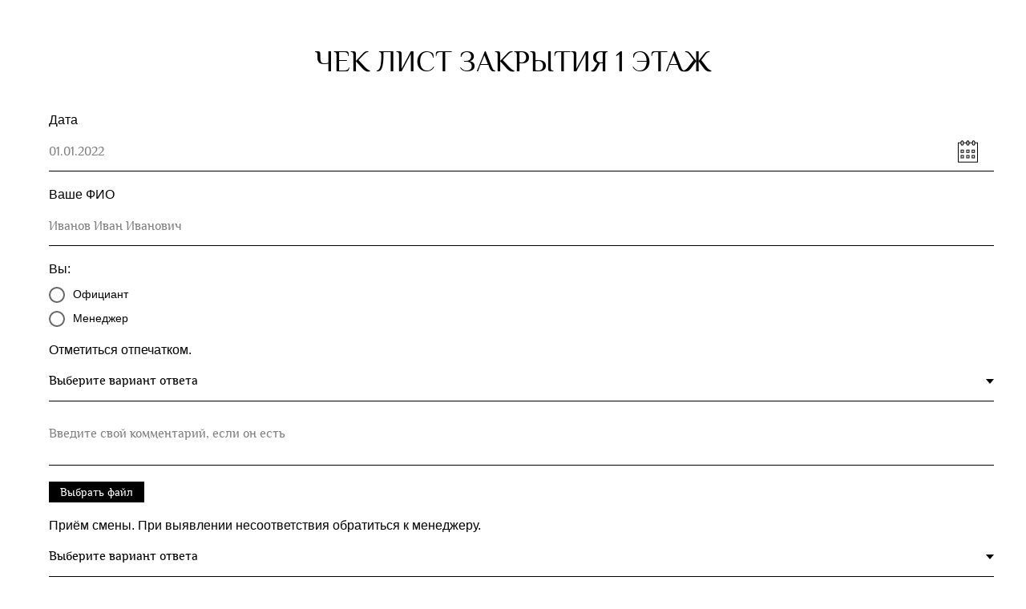

--- FILE ---
content_type: text/html; charset=UTF-8
request_url: https://konstantinbuiankov.ru/chek-list-12
body_size: 6447
content:
<!DOCTYPE html><html> <head><meta charset="utf-8" /><meta http-equiv="Content-Type" content="text/html; charset=utf-8" /><meta name="viewport" content="width=device-width, initial-scale=1.0" /><!--metatextblock--><title>Чек лист закрытия 1 этаж | БАГЕТ ПАШТЕТ И ЖЕЛТЫЙ ПЛЕД</title><meta property="og:url" content="https://konstantinbuiankov.ru/chek-list-12" /><meta property="og:title" content="Чек лист закрытия 1 этаж | БАГЕТ ПАШТЕТ И ЖЕЛТЫЙ ПЛЕД" /><meta property="og:description" content="" /><meta property="og:type" content="website" /><link rel="canonical" href="https://konstantinbuiankov.ru/chek-list-12"><!--/metatextblock--><meta property="fb:app_id" content="257953674358265" /><meta name="format-detection" content="telephone=no" /><meta http-equiv="x-dns-prefetch-control" content="on"><link rel="dns-prefetch" href="https://ws.tildacdn.com"><link rel="dns-prefetch" href="https://static.tildacdn.com"><link rel="shortcut icon" href="https://static.tildacdn.com/tild3864-3961-4162-a666-393664626163/favicon.ico" type="image/x-icon" /><!-- Assets --><script src="https://stat.tildacdn.com/js/tilda-fallback-1.0.min.js" charset="utf-8" async></script><link rel="stylesheet" href="https://static.tildacdn.com/css/tilda-grid-3.0.min.css" type="text/css" media="all" onerror="this.loaderr='y';"/><link rel="stylesheet" href="https://ws.tildacdn.com/project2131413/tilda-blocks-page28770176.min.css?t=1656845177" type="text/css" media="all" onerror="this.loaderr='y';" /><link rel="stylesheet" href="https://static.tildacdn.com/css/tilda-forms-1.0.min.css" type="text/css" media="all" onerror="this.loaderr='y';" /><script type="text/javascript">function t_onReady(func) {
if (document.readyState != 'loading') {
func();
} else {
document.addEventListener('DOMContentLoaded', func);
}
}
function t_onFuncLoad(funcName, okFunc, time) {
if (typeof window[funcName] === 'function') {
okFunc();
} else {
setTimeout(function() {
t_onFuncLoad(funcName, okFunc, time);
},(time || 100));
}
}</script><script src="https://static.tildacdn.com/js/jquery-1.10.2.min.js" onerror="this.loaderr='y';"></script><script src="https://static.tildacdn.com/js/tilda-scripts-3.0.min.js" onerror="this.loaderr='y';"></script><script src="https://ws.tildacdn.com/project2131413/tilda-blocks-page28770176.min.js?t=1656845177" onerror="this.loaderr='y';"></script><script src="https://static.tildacdn.com/js/lazyload-1.3.min.js" charset="utf-8" async onerror="this.loaderr='y';"></script><script src="https://static.tildacdn.com/js/tilda-zero-1.0.min.js" charset="utf-8" defer onerror="this.loaderr='y';"></script><script src="https://static.tildacdn.com/js/tilda-events-1.0.min.js" charset="utf-8" async onerror="this.loaderr='y';"></script><script src="https://static.tildacdn.com/js/tilda-forms-1.0.min.js" charset="utf-8" async onerror="this.loaderr='y';"></script><script src="https://static.tildacdn.com/js/tilda-zero-forms-1.0.min.js" charset="utf-8" async onerror="this.loaderr='y';"></script><!-- Facebook Pixel Code -->
<script>
!function(f,b,e,v,n,t,s)
{if(f.fbq)return;n=f.fbq=function(){n.callMethod?
n.callMethod.apply(n,arguments):n.queue.push(arguments)};
if(!f._fbq)f._fbq=n;n.push=n;n.loaded=!0;n.version='2.0';
n.queue=[];t=b.createElement(e);t.async=!0;
t.src=v;s=b.getElementsByTagName(e)[0];
s.parentNode.insertBefore(t,s)}(window, document,'script',
'https://connect.facebook.net/en_US/fbevents.js');
fbq('init', '2711226079173900');
fbq('track', 'PageView');
</script>
<noscript><img height="1" width="1" style="display:none"
src="https://www.facebook.com/tr?id=2711226079173900&ev=PageView&noscript=1"
/></noscript>
<!-- End Facebook Pixel Code -->
<meta name="facebook-domain-verification" content="b3xw1vaajxysnhpfnzh0m91dxlme8z" /><script type="text/javascript">window.dataLayer = window.dataLayer || [];</script><!-- Facebook Pixel Code --><script type="text/javascript" data-tilda-cookie-type="advertising">setTimeout(function(){!function(f,b,e,v,n,t,s)
{if(f.fbq)return;n=f.fbq=function(){n.callMethod?n.callMethod.apply(n,arguments):n.queue.push(arguments)};
if(!f._fbq)f._fbq=n;n.push=n;n.loaded=!0;n.version='2.0';n.agent='pltilda';
n.queue=[];t=b.createElement(e);t.async=!0;
t.src=v;s=b.getElementsByTagName(e)[0];
s.parentNode.insertBefore(t,s)}(window, document,'script','https://connect.facebook.net/en_US/fbevents.js');
fbq('init', '2711226079173900');
fbq('track', 'PageView');
}, 2000);</script><!-- End Facebook Pixel Code --><script type="text/javascript">(function () {
if((/bot|google|yandex|baidu|bing|msn|duckduckbot|teoma|slurp|crawler|spider|robot|crawling|facebook/i.test(navigator.userAgent))===false && typeof(sessionStorage)!='undefined' && sessionStorage.getItem('visited')!=='y' && document.visibilityState){
var style=document.createElement('style');
style.type='text/css';
style.innerHTML='@media screen and (min-width: 980px) {.t-records {opacity: 0;}.t-records_animated {-webkit-transition: opacity ease-in-out .2s;-moz-transition: opacity ease-in-out .2s;-o-transition: opacity ease-in-out .2s;transition: opacity ease-in-out .2s;}.t-records.t-records_visible {opacity: 1;}}';
document.getElementsByTagName('head')[0].appendChild(style);
function t_setvisRecs(){
var alr=document.querySelectorAll('.t-records');
Array.prototype.forEach.call(alr, function(el) {
el.classList.add("t-records_animated");
});
setTimeout(function () {
Array.prototype.forEach.call(alr, function(el) {
el.classList.add("t-records_visible");
});
sessionStorage.setItem("visited", "y");
}, 400);
} 
document.addEventListener('DOMContentLoaded', t_setvisRecs);
}
})();</script></head><body class="t-body" style="margin:0;"><!--allrecords--><div id="allrecords" class="t-records" data-hook="blocks-collection-content-node" data-tilda-project-id="2131413" data-tilda-page-id="28770176" data-tilda-page-alias="chek-list-12" data-tilda-formskey="b65c80316ff1db7def293a374ee32680" data-tilda-lazy="yes" data-tilda-project-headcode="yes"><div id="rec465068450" class="r t-rec t-rec_pt_30 t-rec_pt-res-480_15" style="padding-top:30px; " data-animationappear="off" data-record-type="396" ><!-- T396 --><style>#rec465068450 .t396__artboard{height: 4230px;background-color: #ffffff;}#rec465068450 .t396__filter{height: 4230px;}#rec465068450 .t396__carrier{height: 4230px;background-position: center center;background-attachment: scroll;background-size:cover;background-repeat:no-repeat;}@media screen and (max-width: 1199px){#rec465068450 .t396__artboard{}#rec465068450 .t396__filter{}#rec465068450 .t396__carrier{background-attachment:scroll;}}@media screen and (max-width: 959px){}@media screen and (max-width: 639px){}@media screen and (max-width: 479px){#rec465068450 .t396__artboard{height: 4810px;}#rec465068450 .t396__filter{height: 4810px;}#rec465068450 .t396__carrier{height: 4810px;}}#rec465068450 .tn-elem[data-elem-id="1641294801098"]{z-index:7;top: 111px;left: calc(50% - 600px + 21px);width:1179px;}#rec465068450 .tn-elem[data-elem-id="1641294801098"] .tn-atom{background-position:center center;border-color:transparent;border-style:solid;}@media screen and (max-width: 1199px){}@media screen and (max-width: 959px){}@media screen and (max-width: 639px){}@media screen and (max-width: 479px){#rec465068450 .tn-elem[data-elem-id="1641294801098"]{top: 109px;left: calc(50% - 45px + 0px);width:90px;}}#rec465068450 .tn-elem[data-elem-id="1641295252237"]{color:#000000;text-align:center;z-index:8;top: 20px;left: calc(50% - 600px + 268px);width:664px;}#rec465068450 .tn-elem[data-elem-id="1641295252237"] .tn-atom{color:#000000;font-size:36px;font-family:'Philosopher',Arial,sans-serif;line-height:1.55;font-weight:400;text-transform:uppercase;background-position:center center;border-color:transparent;border-style:solid;}@media screen and (max-width: 1199px){}@media screen and (max-width: 959px){}@media screen and (max-width: 639px){}@media screen and (max-width: 479px){#rec465068450 .tn-elem[data-elem-id="1641295252237"]{top: 20px;left: calc(50% - 160px + 21px);width:279px;}#rec465068450 .tn-elem[data-elem-id="1641295252237"] .tn-atom{font-size:26px;line-height:1.2;}}</style><div class='t396'><div class="t396__artboard" data-artboard-recid="465068450" data-artboard-height="4230" data-artboard-height-res-320="4810" data-artboard-height_vh="" data-artboard-valign="center" data-artboard-upscale="grid" data-artboard-ovrflw=""
> <div class="t396__carrier" data-artboard-recid="465068450"></div> 
<div class="t396__filter" data-artboard-recid="465068450"></div> 
<div class='t396__elem tn-elem tn-elem__4650684501641294801098' data-elem-id='1641294801098' data-elem-type='form' data-field-top-value="111" data-field-top-res-320-value="109" data-field-left-value="21" data-field-left-res-320-value="0" data-field-width-value="1179" data-field-width-res-320-value="90" data-field-axisy-value="top" data-field-axisx-value="left" data-field-axisx-res-320-value="center" data-field-container-value="grid" data-field-container-res-320-value="window" data-field-topunits-value="px" data-field-leftunits-value="px" data-field-heightunits-value="" data-field-widthunits-value="px" data-field-widthunits-res-320-value="%" data-field-inputpos-value="v" data-field-inputfontfamily-value="Arial" data-field-inputfontsize-value="16" data-field-inputfontweight-value="400" data-field-inputcolor-value="#000" data-field-inputbgcolor-value="#fff" data-field-inputbordercolor-value="#000" data-field-inputbordersize-value="1" data-field-inputheight-value="50" data-field-inputheight-res-320-value="50" data-field-inputmargbottom-value="20" data-field-inputmargbottom-res-320-value="31" data-field-inputmargright-value="20" data-field-inputtitlefontsize-value="16" data-field-inputtitlefontweight-value="400" data-field-inputtitlecolor-value="#000" data-field-inputtitlemargbottom-value="5" data-field-inputtitlemargbottom-res-320-value="0" data-field-inputelsfontweight-value="400" data-field-inputelsfontsize-value="14" data-field-inputelsfontsize-res-320-value="14" data-field-inputsstyle-value="y" data-field-buttontitle-value="ОТПРАВИТЬ" data-field-buttonalign-value="center" data-field-buttoncolor-value="#fff" data-field-buttonbgcolor-value="#000" data-field-buttonwidth-value="160" data-field-buttonheight-value="50" data-field-buttonfontfamily-value="Philosopher" data-field-buttonfontsize-value="14" data-field-buttonfontweight-value="400" data-field-receivers-value="fd16648b51622766ba9b8803c04a16f3"
> 
<div class='tn-atom tn-atom__form'></div><!--googleoff: all--><!--noindex--><div data-nosnippet="true" class="tn-atom__inputs-wrapp" style="display:none;"><textarea class="tn-atom__inputs-textarea">{"0":{"lid":"1531306540094","ls":"10","loff":"","li_type":"da","li_title":"Дата","li_ph":"01.01.2022","li_req":"y","li_dateformat":"MM-DD-YYYY","li_datediv":"dash","li_nm":"Дата","li_datemask":"99-99-9999"},"1":{"lid":"1531306243545","ls":"20","loff":"","li_type":"nm","li_name":"ФИО","li_title":"Ваше ФИО","li_ph":"Иванов Иван Иванович","li_req":"y","li_nm":"ФИО"},"2":{"lid":"1641299339181","ls":"30","loff":"","li_type":"rd","li_title":"Вы:","li_req":"y","li_variants":"Официант\nМенеджер","li_radcb":"rb","li_nm":"Вы:"},"3":{"lid":"1641299478952","ls":"40","loff":"","li_type":"sb","li_title":"Отметиться отпечатком.","li_req":"y","li_variants":"Да\nНет","li_selfirstvar":"Выберите вариант ответа","li_nm":"Отметиться отпечатком."},"4":{"lid":"1641370691506","ls":"50","loff":"","li_type":"ta","li_name":"Комментарий","li_ph":"Введите свой комментарий, если он есть","li_rows":"2","li_nm":"Комментарий"},"5":{"lid":"1641370809086","ls":"60","loff":"","li_type":"uc","li_name":"Фото","li_uckey":"7f9456f90aea13a6caf0","li_inp":"ru","li_nm":"Фото"},"6":{"lid":"1641299599898","ls":"70","loff":"","li_type":"sb","li_title":"Приём смены. При выявлении несоответствия обратиться к менеджеру. ","li_req":"y","li_variants":"Да\nНет","li_selfirstvar":"Выберите вариант ответа","li_nm":"Приём смены. При выявлении несоответствия обратиться к менеджеру. "},"7":{"lid":"1641370839044","ls":"80","loff":"","li_type":"ta","li_name":"Комментарий","li_ph":"Введите свой комментарий, если он есть","li_rows":"2","li_nm":"Комментарий_2"},"8":{"lid":"1641370822587","ls":"90","loff":"","li_type":"uc","li_name":"Фото","li_uckey":"7f9456f90aea13a6caf0","li_inp":"ru","li_nm":"Фото_2"},"9":{"lid":"1641299628658","ls":"100","loff":"","li_type":"sb","li_title":"Диспенсеры протерты и заполнены ","li_req":"y","li_variants":"Да\nНет","li_selfirstvar":"Выберите вариант ответа","li_nm":"Диспенсеры протерты и заполнены "},"10":{"lid":"1641370933221","ls":"110","loff":"","li_type":"ta","li_name":"Комментарий","li_ph":"Введите свой комментарий, если он есть","li_rows":"2","li_nm":"Комментарий_3"},"11":{"lid":"1641370922167","ls":"120","loff":"","li_type":"uc","li_name":"Фото","li_uckey":"7f9456f90aea13a6caf0","li_inp":"ru","li_nm":"Фото_3"},"12":{"lid":"1641299645575","ls":"130","loff":"","li_type":"sb","li_title":"Менаж заполнены и протерты ","li_req":"y","li_variants":"Да\nНет","li_selfirstvar":"Выберите вариант ответа","li_nm":"Менаж заполнены и протерты "},"13":{"lid":"1641370958336","ls":"140","loff":"","li_type":"ta","li_name":"Комментарий","li_ph":"Введите свой комментарий, если он есть","li_rows":"2","li_nm":"Комментарий_4"},"14":{"lid":"1641370950134","ls":"150","loff":"","li_type":"uc","li_name":"Фото","li_uckey":"7f9456f90aea13a6caf0","li_inp":"ru","li_nm":"Фото_4"},"15":{"lid":"1641299659052","ls":"160","loff":"","li_type":"sb","li_title":"Столы чистые , без разводов , протерты с внешней и внутренней стороны ","li_req":"y","li_variants":"Да\nНет","li_selfirstvar":"Выберите вариант ответа","li_nm":"Столы чистые без разводов протерты с внешней и внутренней стороны "},"16":{"lid":"1641370979216","ls":"170","loff":"","li_type":"ta","li_name":"Комментарий","li_ph":"Введите свой комментарий, если он есть","li_rows":"2","li_nm":"Комментарий_5"},"17":{"lid":"1641370970581","ls":"180","loff":"","li_type":"uc","li_name":"Фото","li_uckey":"7f9456f90aea13a6caf0","li_inp":"ru","li_nm":"Фото_5"},"18":{"lid":"1641299667035","ls":"190","loff":"","li_type":"sb","li_title":"Кресла и диваны без крошек и пятен","li_req":"y","li_variants":"Да\nНет","li_selfirstvar":"Выберите вариант ответа","li_nm":"Кресла и диваны без крошек и пятен"},"19":{"lid":"1641371012185","ls":"200","loff":"","li_type":"ta","li_name":"Комментарий","li_ph":"Введите свой комментарий, если он есть","li_rows":"2","li_nm":"Комментарий_6"},"20":{"lid":"1641370999964","ls":"210","loff":"","li_type":"uc","li_name":"Фото","li_uckey":"7f9456f90aea13a6caf0","li_inp":"ru","li_nm":"Фото_6"},"21":{"lid":"1641299673961","ls":"220","loff":"","li_type":"sb","li_title":"Меню чистое и аккуратно сложено ","li_req":"y","li_variants":"Да\nНет","li_selfirstvar":"Выберите вариант ответа","li_nm":"Меню чистое и аккуратно сложено "},"22":{"lid":"1641371021031","ls":"230","loff":"","li_type":"ta","li_name":"Комментарий","li_ph":"Введите свой комментарий, если он есть","li_rows":"2","li_nm":"Комментарий_7"},"23":{"lid":"1641370989438","ls":"240","loff":"","li_type":"uc","li_name":"Фото","li_uckey":"7f9456f90aea13a6caf0","li_inp":"ru","li_nm":"Фото_7"},"24":{"lid":"1641300580640","ls":"250","loff":"","li_type":"sb","li_title":"Бокалы натертые ","li_req":"y","li_variants":"Да\nНет","li_selfirstvar":"Выберите вариант ответа","li_nm":"Бокалы натертые "},"25":{"lid":"1641371048135","ls":"260","loff":"","li_type":"ta","li_name":"Комментарий","li_ph":"Введите свой комментарий, если он есть","li_rows":"2","li_nm":"Комментарий_8"},"26":{"lid":"1641371036914","ls":"270","loff":"","li_type":"uc","li_name":"Фото","li_uckey":"7f9456f90aea13a6caf0","li_inp":"ru","li_nm":"Фото_8"},"27":{"lid":"1641300006495","ls":"280","loff":"","li_type":"sb","li_title":"Приборы натертые ","li_req":"y","li_variants":"Да\nНет","li_selfirstvar":"Выберите вариант ответа","li_nm":"Приборы натертые "},"28":{"lid":"1641371065901","ls":"290","loff":"","li_type":"ta","li_name":"Комментарий","li_ph":"Введите свой комментарий, если он есть","li_rows":"2","li_nm":"Комментарий_9"},"29":{"lid":"1641371057058","ls":"300","loff":"","li_type":"uc","li_name":"Фото","li_uckey":"7f9456f90aea13a6caf0","li_inp":"ru","li_nm":"Фото_9"},"30":{"lid":"1641300016761","ls":"310","loff":"","li_type":"sb","li_title":"Витрина чистая, стёкла натертые ","li_req":"y","li_variants":"Да\nНет","li_selfirstvar":"Выберите вариант ответа","li_nm":"Витрина чистая стёкла натертые "},"31":{"lid":"1641371084325","ls":"320","loff":"","li_type":"ta","li_name":"Комментарий","li_ph":"Введите свой комментарий, если он есть","li_rows":"2","li_nm":"Комментарий_10"},"32":{"lid":"1641371074870","ls":"330","loff":"","li_type":"uc","li_name":"Фото","li_uckey":"7f9456f90aea13a6caf0","li_inp":"ru","li_nm":"Фото_10"},"33":{"lid":"1641300020942","ls":"340","loff":"","li_type":"sb","li_title":"Подоконники чистые ","li_req":"y","li_variants":"Да\nНет","li_selfirstvar":"Выберите вариант ответа","li_nm":"Подоконники чистые "},"34":{"lid":"1641371120804","ls":"350","loff":"","li_type":"ta","li_name":"Комментарий","li_ph":"Введите свой комментарий, если он есть","li_rows":"2","li_nm":"Комментарий_11"},"35":{"lid":"1641371113904","ls":"360","loff":"","li_type":"uc","li_name":"Фото","li_uckey":"7f9456f90aea13a6caf0","li_inp":"ru","li_nm":"Фото_11"},"36":{"lid":"1641300028211","ls":"370","loff":"","li_type":"sb","li_title":"На барной стойке чисто , салфетки и трубочки доставлены ","li_req":"y","li_variants":"Да\nНет","li_selfirstvar":"Выберите вариант ответа","li_nm":"На барной стойке чисто салфетки и трубочки доставлены "},"37":{"lid":"1641371125199","ls":"380","loff":"","li_type":"ta","li_name":"Комментарий","li_ph":"Введите свой комментарий, если он есть","li_rows":"2","li_nm":"Комментарий_12"},"38":{"lid":"1641371132784","ls":"390","loff":"","li_type":"uc","li_name":"Фото","li_uckey":"7f9456f90aea13a6caf0","li_inp":"ru","li_nm":"Фото_12"},"39":{"lid":"1641300054447","ls":"400","loff":"","li_type":"sb","li_title":"Сахарницы протертые и заполненные","li_req":"y","li_variants":"Да\nНет","li_selfirstvar":"Выберите вариант ответа","li_nm":"Сахарницы протертые и заполненные"},"40":{"lid":"1641371140294","ls":"410","loff":"","li_type":"ta","li_name":"Комментарий","li_ph":"Введите свой комментарий, если он есть","li_rows":"2","li_nm":"Комментарий_13"},"41":{"lid":"1641371157471","ls":"420","loff":"","li_type":"uc","li_name":"Фото","li_uckey":"7f9456f90aea13a6caf0","li_inp":"ru","li_nm":"Фото_13"},"42":{"lid":"1641300062710","ls":"430","loff":"","li_type":"sb","li_title":"Вся грязная посуда унесена на мойку ","li_req":"y","li_variants":"Да\nНет","li_selfirstvar":"Выберите вариант ответа","li_nm":"Вся грязная посуда унесена на мойку "},"43":{"lid":"1641371167761","ls":"440","loff":"","li_type":"ta","li_name":"Комментарий","li_ph":"Введите свой комментарий, если он есть","li_rows":"2","li_nm":"Комментарий_14"},"44":{"lid":"1641371175190","ls":"450","loff":"","li_type":"uc","li_name":"Фото","li_uckey":"7f9456f90aea13a6caf0","li_inp":"ru","li_nm":"Фото_14"},"45":{"lid":"1641300075652","ls":"460","loff":"","li_type":"sb","li_title":"Световое оборудование без пыли , свет выключен.","li_req":"y","li_variants":"Да\nНет","li_selfirstvar":"Выберите вариант ответа","li_nm":"Световое оборудование без пыли свет выключен."},"46":{"lid":"1641371212958","ls":"470","loff":"","li_type":"ta","li_name":"Комментарий","li_ph":"Введите свой комментарий, если он есть","li_rows":"2","li_nm":"Комментарий_15"},"47":{"lid":"1641371194122","ls":"480","loff":"","li_type":"uc","li_name":"Фото","li_uckey":"7f9456f90aea13a6caf0","li_inp":"ru","li_nm":"Фото_15"},"48":{"lid":"1641300091578","ls":"490","loff":"y","li_type":"sb","li_title":"Вся грязная посуда унесена на мойку.","li_req":"y","li_variants":"Да\nНет","li_selfirstvar":"Выберите вариант ответа","li_nm":"Вся грязная посуда унесена на мойку."},"49":{"lid":"1641371312745","ls":"500","loff":"y","li_type":"ta","li_name":"Комментарий","li_ph":"Введите свой комментарий, если он есть","li_rows":"2","li_nm":"Комментарий_16"},"50":{"lid":"1641371304102","ls":"510","loff":"y","li_type":"uc","li_name":"Фото","li_uckey":"7f9456f90aea13a6caf0","li_inp":"ru","li_nm":"Фото_16"}}</textarea></div><!--/noindex--><!--googleon: all--><script>t_onReady(function () {
var zeroFormsOnLoad = function () {
t_onFuncLoad('t_zeroForms__init', function () {
var recid = '465068450';
var elemid = '1641294801098';
var formElems = {"0":{"lid":"1531306540094","ls":"10","loff":"","li_type":"da","li_title":"Дата","li_ph":"01.01.2022","li_req":"y","li_dateformat":"MM-DD-YYYY","li_datediv":"dash","li_nm":"Дата","li_datemask":"99-99-9999"},"1":{"lid":"1531306243545","ls":"20","loff":"","li_type":"nm","li_name":"ФИО","li_title":"Ваше ФИО","li_ph":"Иванов Иван Иванович","li_req":"y","li_nm":"ФИО"},"2":{"lid":"1641299339181","ls":"30","loff":"","li_type":"rd","li_title":"Вы:","li_req":"y","li_variants":"Официант\nМенеджер","li_radcb":"rb","li_nm":"Вы:"},"3":{"lid":"1641299478952","ls":"40","loff":"","li_type":"sb","li_title":"Отметиться отпечатком.","li_req":"y","li_variants":"Да\nНет","li_selfirstvar":"Выберите вариант ответа","li_nm":"Отметиться отпечатком."},"4":{"lid":"1641370691506","ls":"50","loff":"","li_type":"ta","li_name":"Комментарий","li_ph":"Введите свой комментарий, если он есть","li_rows":"2","li_nm":"Комментарий"},"5":{"lid":"1641370809086","ls":"60","loff":"","li_type":"uc","li_name":"Фото","li_uckey":"7f9456f90aea13a6caf0","li_inp":"ru","li_nm":"Фото"},"6":{"lid":"1641299599898","ls":"70","loff":"","li_type":"sb","li_title":"Приём смены. При выявлении несоответствия обратиться к менеджеру. ","li_req":"y","li_variants":"Да\nНет","li_selfirstvar":"Выберите вариант ответа","li_nm":"Приём смены. При выявлении несоответствия обратиться к менеджеру. "},"7":{"lid":"1641370839044","ls":"80","loff":"","li_type":"ta","li_name":"Комментарий","li_ph":"Введите свой комментарий, если он есть","li_rows":"2","li_nm":"Комментарий_2"},"8":{"lid":"1641370822587","ls":"90","loff":"","li_type":"uc","li_name":"Фото","li_uckey":"7f9456f90aea13a6caf0","li_inp":"ru","li_nm":"Фото_2"},"9":{"lid":"1641299628658","ls":"100","loff":"","li_type":"sb","li_title":"Диспенсеры протерты и заполнены ","li_req":"y","li_variants":"Да\nНет","li_selfirstvar":"Выберите вариант ответа","li_nm":"Диспенсеры протерты и заполнены "},"10":{"lid":"1641370933221","ls":"110","loff":"","li_type":"ta","li_name":"Комментарий","li_ph":"Введите свой комментарий, если он есть","li_rows":"2","li_nm":"Комментарий_3"},"11":{"lid":"1641370922167","ls":"120","loff":"","li_type":"uc","li_name":"Фото","li_uckey":"7f9456f90aea13a6caf0","li_inp":"ru","li_nm":"Фото_3"},"12":{"lid":"1641299645575","ls":"130","loff":"","li_type":"sb","li_title":"Менаж заполнены и протерты ","li_req":"y","li_variants":"Да\nНет","li_selfirstvar":"Выберите вариант ответа","li_nm":"Менаж заполнены и протерты "},"13":{"lid":"1641370958336","ls":"140","loff":"","li_type":"ta","li_name":"Комментарий","li_ph":"Введите свой комментарий, если он есть","li_rows":"2","li_nm":"Комментарий_4"},"14":{"lid":"1641370950134","ls":"150","loff":"","li_type":"uc","li_name":"Фото","li_uckey":"7f9456f90aea13a6caf0","li_inp":"ru","li_nm":"Фото_4"},"15":{"lid":"1641299659052","ls":"160","loff":"","li_type":"sb","li_title":"Столы чистые , без разводов , протерты с внешней и внутренней стороны ","li_req":"y","li_variants":"Да\nНет","li_selfirstvar":"Выберите вариант ответа","li_nm":"Столы чистые без разводов протерты с внешней и внутренней стороны "},"16":{"lid":"1641370979216","ls":"170","loff":"","li_type":"ta","li_name":"Комментарий","li_ph":"Введите свой комментарий, если он есть","li_rows":"2","li_nm":"Комментарий_5"},"17":{"lid":"1641370970581","ls":"180","loff":"","li_type":"uc","li_name":"Фото","li_uckey":"7f9456f90aea13a6caf0","li_inp":"ru","li_nm":"Фото_5"},"18":{"lid":"1641299667035","ls":"190","loff":"","li_type":"sb","li_title":"Кресла и диваны без крошек и пятен","li_req":"y","li_variants":"Да\nНет","li_selfirstvar":"Выберите вариант ответа","li_nm":"Кресла и диваны без крошек и пятен"},"19":{"lid":"1641371012185","ls":"200","loff":"","li_type":"ta","li_name":"Комментарий","li_ph":"Введите свой комментарий, если он есть","li_rows":"2","li_nm":"Комментарий_6"},"20":{"lid":"1641370999964","ls":"210","loff":"","li_type":"uc","li_name":"Фото","li_uckey":"7f9456f90aea13a6caf0","li_inp":"ru","li_nm":"Фото_6"},"21":{"lid":"1641299673961","ls":"220","loff":"","li_type":"sb","li_title":"Меню чистое и аккуратно сложено ","li_req":"y","li_variants":"Да\nНет","li_selfirstvar":"Выберите вариант ответа","li_nm":"Меню чистое и аккуратно сложено "},"22":{"lid":"1641371021031","ls":"230","loff":"","li_type":"ta","li_name":"Комментарий","li_ph":"Введите свой комментарий, если он есть","li_rows":"2","li_nm":"Комментарий_7"},"23":{"lid":"1641370989438","ls":"240","loff":"","li_type":"uc","li_name":"Фото","li_uckey":"7f9456f90aea13a6caf0","li_inp":"ru","li_nm":"Фото_7"},"24":{"lid":"1641300580640","ls":"250","loff":"","li_type":"sb","li_title":"Бокалы натертые ","li_req":"y","li_variants":"Да\nНет","li_selfirstvar":"Выберите вариант ответа","li_nm":"Бокалы натертые "},"25":{"lid":"1641371048135","ls":"260","loff":"","li_type":"ta","li_name":"Комментарий","li_ph":"Введите свой комментарий, если он есть","li_rows":"2","li_nm":"Комментарий_8"},"26":{"lid":"1641371036914","ls":"270","loff":"","li_type":"uc","li_name":"Фото","li_uckey":"7f9456f90aea13a6caf0","li_inp":"ru","li_nm":"Фото_8"},"27":{"lid":"1641300006495","ls":"280","loff":"","li_type":"sb","li_title":"Приборы натертые ","li_req":"y","li_variants":"Да\nНет","li_selfirstvar":"Выберите вариант ответа","li_nm":"Приборы натертые "},"28":{"lid":"1641371065901","ls":"290","loff":"","li_type":"ta","li_name":"Комментарий","li_ph":"Введите свой комментарий, если он есть","li_rows":"2","li_nm":"Комментарий_9"},"29":{"lid":"1641371057058","ls":"300","loff":"","li_type":"uc","li_name":"Фото","li_uckey":"7f9456f90aea13a6caf0","li_inp":"ru","li_nm":"Фото_9"},"30":{"lid":"1641300016761","ls":"310","loff":"","li_type":"sb","li_title":"Витрина чистая, стёкла натертые ","li_req":"y","li_variants":"Да\nНет","li_selfirstvar":"Выберите вариант ответа","li_nm":"Витрина чистая стёкла натертые "},"31":{"lid":"1641371084325","ls":"320","loff":"","li_type":"ta","li_name":"Комментарий","li_ph":"Введите свой комментарий, если он есть","li_rows":"2","li_nm":"Комментарий_10"},"32":{"lid":"1641371074870","ls":"330","loff":"","li_type":"uc","li_name":"Фото","li_uckey":"7f9456f90aea13a6caf0","li_inp":"ru","li_nm":"Фото_10"},"33":{"lid":"1641300020942","ls":"340","loff":"","li_type":"sb","li_title":"Подоконники чистые ","li_req":"y","li_variants":"Да\nНет","li_selfirstvar":"Выберите вариант ответа","li_nm":"Подоконники чистые "},"34":{"lid":"1641371120804","ls":"350","loff":"","li_type":"ta","li_name":"Комментарий","li_ph":"Введите свой комментарий, если он есть","li_rows":"2","li_nm":"Комментарий_11"},"35":{"lid":"1641371113904","ls":"360","loff":"","li_type":"uc","li_name":"Фото","li_uckey":"7f9456f90aea13a6caf0","li_inp":"ru","li_nm":"Фото_11"},"36":{"lid":"1641300028211","ls":"370","loff":"","li_type":"sb","li_title":"На барной стойке чисто , салфетки и трубочки доставлены ","li_req":"y","li_variants":"Да\nНет","li_selfirstvar":"Выберите вариант ответа","li_nm":"На барной стойке чисто салфетки и трубочки доставлены "},"37":{"lid":"1641371125199","ls":"380","loff":"","li_type":"ta","li_name":"Комментарий","li_ph":"Введите свой комментарий, если он есть","li_rows":"2","li_nm":"Комментарий_12"},"38":{"lid":"1641371132784","ls":"390","loff":"","li_type":"uc","li_name":"Фото","li_uckey":"7f9456f90aea13a6caf0","li_inp":"ru","li_nm":"Фото_12"},"39":{"lid":"1641300054447","ls":"400","loff":"","li_type":"sb","li_title":"Сахарницы протертые и заполненные","li_req":"y","li_variants":"Да\nНет","li_selfirstvar":"Выберите вариант ответа","li_nm":"Сахарницы протертые и заполненные"},"40":{"lid":"1641371140294","ls":"410","loff":"","li_type":"ta","li_name":"Комментарий","li_ph":"Введите свой комментарий, если он есть","li_rows":"2","li_nm":"Комментарий_13"},"41":{"lid":"1641371157471","ls":"420","loff":"","li_type":"uc","li_name":"Фото","li_uckey":"7f9456f90aea13a6caf0","li_inp":"ru","li_nm":"Фото_13"},"42":{"lid":"1641300062710","ls":"430","loff":"","li_type":"sb","li_title":"Вся грязная посуда унесена на мойку ","li_req":"y","li_variants":"Да\nНет","li_selfirstvar":"Выберите вариант ответа","li_nm":"Вся грязная посуда унесена на мойку "},"43":{"lid":"1641371167761","ls":"440","loff":"","li_type":"ta","li_name":"Комментарий","li_ph":"Введите свой комментарий, если он есть","li_rows":"2","li_nm":"Комментарий_14"},"44":{"lid":"1641371175190","ls":"450","loff":"","li_type":"uc","li_name":"Фото","li_uckey":"7f9456f90aea13a6caf0","li_inp":"ru","li_nm":"Фото_14"},"45":{"lid":"1641300075652","ls":"460","loff":"","li_type":"sb","li_title":"Световое оборудование без пыли , свет выключен.","li_req":"y","li_variants":"Да\nНет","li_selfirstvar":"Выберите вариант ответа","li_nm":"Световое оборудование без пыли свет выключен."},"46":{"lid":"1641371212958","ls":"470","loff":"","li_type":"ta","li_name":"Комментарий","li_ph":"Введите свой комментарий, если он есть","li_rows":"2","li_nm":"Комментарий_15"},"47":{"lid":"1641371194122","ls":"480","loff":"","li_type":"uc","li_name":"Фото","li_uckey":"7f9456f90aea13a6caf0","li_inp":"ru","li_nm":"Фото_15"},"48":{"lid":"1641300091578","ls":"490","loff":"y","li_type":"sb","li_title":"Вся грязная посуда унесена на мойку.","li_req":"y","li_variants":"Да\nНет","li_selfirstvar":"Выберите вариант ответа","li_nm":"Вся грязная посуда унесена на мойку."},"49":{"lid":"1641371312745","ls":"500","loff":"y","li_type":"ta","li_name":"Комментарий","li_ph":"Введите свой комментарий, если он есть","li_rows":"2","li_nm":"Комментарий_16"},"50":{"lid":"1641371304102","ls":"510","loff":"y","li_type":"uc","li_name":"Фото","li_uckey":"7f9456f90aea13a6caf0","li_inp":"ru","li_nm":"Фото_16"}};
t_zeroForms__init(recid, elemid, formElems);
});
};
var zeroFormsJS = 'https://static.tildacdn.com/js/tilda-zero-forms-1.0.min.js';
if (document.querySelector("script[src^='" + zeroFormsJS + "']")) {
zeroFormsOnLoad();
} else {
var script = document.createElement('script');
script.src = zeroFormsJS;
script.async = true;
script.onload = zeroFormsOnLoad();
script.onerror = function () {
console.log('Error init form in zeroblock.');
};
document.head.appendChild(script);
}
});</script> </div> 
<div class='t396__elem tn-elem tn-elem__4650684501641295252237' data-elem-id='1641295252237' data-elem-type='text' data-field-top-value="20" data-field-top-res-320-value="20" data-field-left-value="268" data-field-left-res-320-value="21" data-field-width-value="664" data-field-width-res-320-value="279" data-field-axisy-value="top" data-field-axisx-value="left" data-field-container-value="grid" data-field-topunits-value="px" data-field-leftunits-value="px" data-field-heightunits-value="" data-field-widthunits-value="px"
> 
<div class='tn-atom' field='tn_text_1641295252237' >ЧЕК ЛИСТ закрытия 1 этаж</div> </div> </div></div><script>t_onReady(function () {
t_onFuncLoad('t396_init', function () {
t396_init('465068450');
});
});</script><!-- /T396 --></div></div><!--/allrecords--><!-- Stat --><!-- Yandex.Metrika counter 62745850 --> <script type="text/javascript" data-tilda-cookie-type="analytics"> setTimeout(function(){ (function(m,e,t,r,i,k,a){m[i]=m[i]||function(){(m[i].a=m[i].a||[]).push(arguments)}; m[i].l=1*new Date();k=e.createElement(t),a=e.getElementsByTagName(t)[0],k.async=1,k.src=r,a.parentNode.insertBefore(k,a)}) (window, document, "script", "https://mc.yandex.ru/metrika/tag.js", "ym"); window.mainMetrikaId = 62745850; ym(window.mainMetrikaId , "init", { clickmap:true, trackLinks:true, accurateTrackBounce:true, webvisor:true,ecommerce:"dataLayer" }); }, 2000);</script><noscript><div><img src="https://mc.yandex.ru/watch/62745850" style="position:absolute; left:-9999px;" alt="" /></div></noscript> <!-- /Yandex.Metrika counter --> <script type="text/javascript" data-tilda-cookie-type="analytics">setTimeout(function(){ (function(i,s,o,g,r,a,m){i['GoogleAnalyticsObject']=r;i[r]=i[r]||function(){
(i[r].q=i[r].q||[]).push(arguments)},i[r].l=1*new Date();a=s.createElement(o),
m=s.getElementsByTagName(o)[0];a.async=1;a.src=g;m.parentNode.insertBefore(a,m)
})(window,document,'script','https://www.google-analytics.com/analytics.js','ga');
ga('create', 'UA-166240653-1', 'auto');
ga('send', 'pageview');
}, 2000); window.mainTracker = 'user';</script><script type="text/javascript">if (! window.mainTracker) { window.mainTracker = 'tilda'; }
setTimeout(function(){ (function (d, w, k, o, g) { var n=d.getElementsByTagName(o)[0],s=d.createElement(o),f=function(){n.parentNode.insertBefore(s,n);}; s.type = "text/javascript"; s.async = true; s.key = k; s.id = "tildastatscript"; s.src=g; if (w.opera=="[object Opera]") {d.addEventListener("DOMContentLoaded", f, false);} else { f(); } })(document, window, '14b6a83ab27c08cce3d787083036f2b6','script','https://static.tildacdn.com/js/tilda-stat-1.0.min.js');
}, 2000);</script><!-- FB Pixel code (noscript) --><noscript><img height="1" width="1" style="display:none" src="https://www.facebook.com/tr?id=2711226079173900&ev=PageView&agent=pltilda&noscript=1"/></noscript><!-- End FB Pixel code (noscript) --></body></html>

--- FILE ---
content_type: text/css
request_url: https://ws.tildacdn.com/project2131413/tilda-blocks-page28770176.min.css?t=1656845177
body_size: 1662
content:
.csssize{height:2957px}.t-body{margin:0}#allrecords{-webkit-font-smoothing:antialiased;background-color:none}#allrecords a{color:#ff8562;text-decoration:none}#allrecords a[href^=tel]{color:inherit;text-decoration:none}#allrecords ol{padding-left:22px}#allrecords ul{padding-left:20px}#allrecords b,#allrecords strong{font-weight:700}@media print{body,html{min-width:1200px;max-width:1200px;padding:0;margin:0 auto;border:none}}.t-records{-webkit-font_smoothing:antialiased;background-color:none}.t-records a{color:#ff8562;text-decoration:none}.t-records a[href^=tel]{color:inherit;text-decoration:none}.t-records ol{padding-left:22px;margin-top:0;margin-bottom:10px}.t-records ul{padding-left:20px;margin-top:0;margin-bottom:10px}.t-mbfix{opacity:.01;-webkit-transform:translateX(0);-ms-transform:translateX(0);transform:translateX(0);position:fixed;width:100%;height:500px;background-color:white;top:0;left:0;z-index:10000;-webkit-transition:all 0.1s ease;transition:all 0.1s ease}.t-mbfix_hide{-webkit-transform:translateX(3000px);-ms-transform:translateX(3000px);transform:translateX(3000px)}img:not([src]){visibility:hidden}.t-body_scroll-locked{position:fixed;left:0;width:100%;height:100%;overflow:hidden}.t-text{font-family:'Philosopher',Arial,sans-serif;font-weight:300;color:#000}.t-text_xs{font-size:15px;line-height:1.55}.t-text_sm{font-size:18px;line-height:1.55}.t-descr{font-family:'Philosopher',Arial,sans-serif;font-weight:300;color:#000}.t-descr_xxs{font-size:14px;line-height:1.55}.t-submit{font-family:'Philosopher',Arial,sans-serif}.t-input{font-family:'Philosopher',Arial,sans-serif}.t-input__vis-ph{font-family:'Philosopher',Arial,sans-serif}.t-select{font-family:'Philosopher',Arial,sans-serif}.t-input-error{font-family:'Philosopher',Arial,sans-serif}.t-form__errorbox-wrapper{font-family:'Philosopher',Arial,sans-serif}.t-form__errorbox-text{font-family:'Philosopher',Arial,sans-serif}.t-form__errorbox-item{font-family:'Philosopher',Arial,sans-serif}.t-form__successbox{font-family:'Philosopher',Arial,sans-serif}.t-rec_pt_30{padding-top:30px}@media screen and (max-width:1200px){.t-text_xs{font-size:14px}.t-text_sm{font-size:16px}.t-descr_xxs{font-size:12px}}@media screen and (max-width:640px){.t-text_xs{font-size:12px;line-height:1.45}.t-text_sm{font-size:14px;line-height:1.45}}@media screen and (max-width:480px){.t-rec_pt_30{padding-top:30px}.t-rec_pt-res-480_15{padding-top:15px!important}}@font-face{font-family:'Philosopher';src:url('https://static.tildacdn.com/tild3965-3962-4133-b935-343531386163/MuseoSansCyrl-100.woff') format('woff');font-weight:100;font-style:normal}@font-face{font-family:'Philosopher';src:url('https://static.tildacdn.com/tild3834-3636-4264-b361-366630366634/MuseoSansCyrl-300.woff') format('woff');font-weight:300;font-style:normal}@font-face{font-family:'Philosopher';src:url('https://static.tildacdn.com/tild6661-6231-4036-b033-383564376636/Philosopher.woff') format('woff');font-weight:400;font-style:normal}@font-face{font-family:'Philosopher';src:url('https://static.tildacdn.com/tild6336-6263-4133-a261-666262613438/MuseoSansCyrl-500.woff') format('woff');font-weight:500;font-style:normal}@font-face{font-family:'Philosopher';src:url('https://static.tildacdn.com/tild3331-6634-4237-b233-366133346532/MuseoSansCyrl-700.woff') format('woff');font-weight:700;font-style:normal}@font-face{font-family:'Philosopher';src:url('https://static.tildacdn.com/tild3139-3435-4937-b439-326464626631/MuseoSansCyrl-900.woff') format('woff');font-weight:900;font-style:normal}.t396__iframe{z-index:10000;background-color:#fff;width:100vw;height:100vh;position:fixed;top:0;left:0;border:0}.t396__body_overflow_hidden{overflow:hidden}.t396__display_none{display:none}.t396__artboard{position:relative;width:100%;height:100vh;overflow:hidden}.t396__artboard .t396__artboard_scale{overflow:visible}.t396__artboard.t396__artboard_scale .t396__elem[data-elem-type="text"] .tn-atom{word-break:normal;-moz-osx-font-smoothing:grayscale}.t396__artboard_scale .t396__carrier,.t396__artboard_scale .t396__filter{transform-origin:top left}.tn-atom__scale-wrapper{width:inherit;height:inherit}.t396__elem .tn-atom__scale-wrapper .tn-atom{width:inherit;height:inherit!important;box-sizing:border-box}.t396__artboard.rendering .tn-elem{visibility:hidden}.t396__artboard.rendered .tn-elem{visibility:visible}.t396__carrier{position:absolute;left:0;top:0;z-index:0;width:100%;height:100vh;-moz-transform:unset}.t396__filter{position:absolute;left:0;top:0;z-index:1;width:100%;height:100vh;transform:translateZ(0)}.t396__elem{position:absolute;box-sizing:border-box;display:table}.t396 .tn-atom{display:table-cell;vertical-align:middle;width:100%;-webkit-text-size-adjust:100%;-moz-text-size-adjust:100%;-ms-text-size-adjust:100%}@media screen and (max-width:959px){.t396_safari .t396__artboard_scale .tn-atom{-webkit-text-size-adjust:auto;-moz-text-size-adjust:auto;-ms-text-size-adjust:auto}}.t396 .tn-atom ul,.t396 .tn-atom ol{margin-bottom:0}.t396_safari .tn-atom{transform:translateZ(0)}.t396 a.tn-atom{text-decoration:none}.t396 .tn-atom__img{width:100%;display:block}.t396 .tn-atom__html{vertical-align:top}.t396 .tn-atom__pin{border-radius:1000px;border-style:solid}.t396 .tn-atom__pin_onclick{cursor:pointer}.t396 .tn-atom__tip{position:absolute;box-sizing:border-box;width:300px;max-width:90vw;padding:15px;display:none}.t396 .tn-atom__pin:hover .tn-atom__tip{display:none}.t396 .tn-atom__tip-img{width:100%;display:block;margin-bottom:10px}.t396 .tn-atom__tip[data-tip-pos=top]{bottom:100%;margin-bottom:15px;left:50%;transform:translateX(-50%)}.t396 .tn-atom__tip[data-tip-pos=bottom]{top:100%;margin-top:15px;left:50%;transform:translateX(-50%)}.t396 .tn-atom__tip[data-tip-pos=left]{right:100%;margin-right:15px;top:50%;transform:translateY(-50%)}.t396 .tn-atom__tip[data-tip-pos=right]{left:100%;margin-left:15px;top:50%;transform:translateY(-50%)}.t396__ui{position:absolute;top:16px;left:196px;background-color:#fa876b;color:#000!important;height:30px;line-height:30px;width:100px;z-index:1000;text-align:center;border-radius:3px;display:none;font-size:14px}

--- FILE ---
content_type: application/javascript; charset=utf8
request_url: https://static.tildacdn.com/js/uploadcare-3.x.min.js
body_size: 82883
content:
/**
 * @license uploadcare-widget v3.21.0
 *
 * Copyright (c) 2022 Uploadcare, Inc.
 *
 * This source code is licensed under the BSD 2-Clause License
 * found in the LICENSE file in the root directory of this source tree.
 */

!function(e,t){"object"==typeof exports&&"undefined"!=typeof module?module.exports=t(require("jquery")):"function"==typeof define&&define.amd?define(["jquery"],t):(e="undefined"!=typeof globalThis?globalThis:e||self).uploadcare=t(e.$)}(this,(function(e){"use strict";function t(e){return e&&"object"==typeof e&&"default"in e?e:{default:e}}var a=t(e);function n(e,t){var a=Object.keys(e);if(Object.getOwnPropertySymbols){var i=Object.getOwnPropertySymbols(e);t&&(i=i.filter((function(t){return Object.getOwnPropertyDescriptor(e,t).enumerable}))),a.push.apply(a,i)}return a}function r(e){for(var t=1;t<arguments.length;t++){var a=null!=arguments[t]?arguments[t]:{};t%2?n(Object(a),!0).forEach((function(t){d(e,t,a[t])})):Object.getOwnPropertyDescriptors?Object.defineProperties(e,Object.getOwnPropertyDescriptors(a)):n(Object(a)).forEach((function(t){Object.defineProperty(e,t,Object.getOwnPropertyDescriptor(a,t))}))}return e}function o(e){return(o="function"==typeof Symbol&&"symbol"==typeof Symbol.iterator?function(e){return typeof e}:function(e){return e&&"function"==typeof Symbol&&e.constructor===Symbol&&e!==Symbol.prototype?"symbol":typeof e})(e)}function s(e,t){if(!(e instanceof t))throw new TypeError("Cannot call a class as a function")}function u(e,t){for(var a=0;a<t.length;a++){var i=t[a];i.enumerable=i.enumerable||!1,i.configurable=!0,"value"in i&&(i.writable=!0),Object.defineProperty(e,i.key,i)}}function c(e,t,a){return t&&u(e.prototype,t),a&&u(e,a),Object.defineProperty(e,"prototype",{writable:!1}),e}function d(e,t,a){return t in e?Object.defineProperty(e,t,{value:a,enumerable:!0,configurable:!0,writable:!0}):e[t]=a,e}function p(e,t){if("function"!=typeof t&&null!==t)throw new TypeError("Super expression must either be null or a function");e.prototype=Object.create(t&&t.prototype,{constructor:{value:e,writable:!0,configurable:!0}}),Object.defineProperty(e,"prototype",{writable:!1}),t&&h(e,t)}function f(e){return(f=Object.setPrototypeOf?Object.getPrototypeOf:function(e){return e.__proto__||Object.getPrototypeOf(e)})(e)}function h(e,t){return(h=Object.setPrototypeOf||function(e,t){return e.__proto__=t,e})(e,t)}function m(e){if(void 0===e)throw new ReferenceError("this hasn't been initialised - super() hasn't been called");return e}function g(e,t){if(t&&("object"==typeof t||"function"==typeof t))return t;if(void 0!==t)throw new TypeError("Derived constructors may only return object or undefined");return m(e)}function _(e){var t=function(){if("undefined"==typeof Reflect||!Reflect.construct)return!1;if(Reflect.construct.sham)return!1;if("function"==typeof Proxy)return!0;try{return Boolean.prototype.valueOf.call(Reflect.construct(Boolean,[],(function(){}))),!0}catch(e){return!1}}();return function(){var a,i=f(e);if(t){var n=f(this).constructor;a=Reflect.construct(i,arguments,n)}else a=i.apply(this,arguments);return g(this,a)}}function v(e,t){for(;!Object.prototype.hasOwnProperty.call(e,t)&&null!==(e=f(e)););return e}function b(){return(b="undefined"!=typeof Reflect&&Reflect.get?Reflect.get:function(e,t,a){var i=v(e,t);if(i){var n=Object.getOwnPropertyDescriptor(i,t);return n.get?n.get.call(arguments.length<3?e:a):n.value}}).apply(this,arguments)}function y(e,t){return function(e){if(Array.isArray(e))return e}(e)||function(e,t){var a=null==e?null:"undefined"!=typeof Symbol&&e[Symbol.iterator]||e["@@iterator"];if(null==a)return;var i,n,r=[],o=!0,l=!1;try{for(a=a.call(e);!(o=(i=a.next()).done)&&(r.push(i.value),!t||r.length!==t);o=!0);}catch(e){l=!0,n=e}finally{try{o||null==a.return||a.return()}finally{if(l)throw n}}return r}(e,t)||x(e,t)||function(){throw new TypeError("Invalid attempt to destructure non-iterable instance.\nIn order to be iterable, non-array objects must have a [Symbol.iterator]() method.")}()}function w(e){return function(e){if(Array.isArray(e))return k(e)}(e)||function(e){if("undefined"!=typeof Symbol&&null!=e[Symbol.iterator]||null!=e["@@iterator"])return Array.from(e)}(e)||x(e)||function(){throw new TypeError("Invalid attempt to spread non-iterable instance.\nIn order to be iterable, non-array objects must have a [Symbol.iterator]() method.")}()}function x(e,t){if(e){if("string"==typeof e)return k(e,t);var a=Object.prototype.toString.call(e).slice(8,-1);return"Object"===a&&e.constructor&&(a=e.constructor.name),"Map"===a||"Set"===a?Array.from(e):"Arguments"===a||/^(?:Ui|I)nt(?:8|16|32)(?:Clamped)?Array$/.test(a)?k(e,t):void 0}}function k(e,t){(null==t||t>e.length)&&(t=e.length);for(var a=0,i=new Array(t);a<t;a++)i[a]=e[a];return i}var z=function(){var e;try{var t;return null!=(e=window.console)&&"function"==typeof e.log?(t=e).log.apply(t,arguments):void 0}catch(e){}},A=function(){var e;if(!(null!=(e=window.console)?e.debug:void 0))return z.apply(void 0,["Debug:"].concat(Array.prototype.slice.call(arguments)));try{var t;return(t=window.console).debug.apply(t,arguments)}catch(e){}},C=function(){var e;if(!(null!=(e=window.console)?e.warn:void 0))return z.apply(void 0,["Warning:"].concat(Array.prototype.slice.call(arguments)));try{var t;return(t=window.console).warn.apply(t,arguments)}catch(e){}},S={},F=function(e){if(null==S[e])return S[e]=!0,C(e)},T=function(){return"object"===("undefined"==typeof window?"undefined":o(window))},j=Object.freeze({__proto__:null,isWindowDefined:T});function D(e,t,a){var i,n;if("RequestThrottledError"===(null==e||null===(i=e.responseJSON)||void 0===i||null===(n=i.error)||void 0===n?void 0:n.error_code)&&a.attempt<t.throttledAttempts){var r=Number.parseFloat(e.getResponseHeader("retry-after"));return{shouldRetry:!0,retryTimeout:Number.isFinite(r)?Math.ceil(1e3*r):15e3}}return-1!==["error","timeout"].indexOf(e.statusText)&&a.attempt<t.attempts?{shouldRetry:!0,retryTimeout:Math.round(t.baseTimeout*Math.pow(t.factor,a.attempt))}:{shouldRetry:!1}}function I(e,t,i,n){var o=["baseTimeout","attempts","factor"].find((function(e){return void 0===i[e]}));if(o)return C('Option key "'.concat(o,'" is missed in the retry config.')),e;n={attempt:n.attempt||0,timeoutId:null,jqXHR:null},i=r({baseTimeout:null,attempts:null,factor:null,onAttemptFail:null,debugUploads:!1},i);var l=function(e,t,i,n){return function(){var o=a.default.Deferred();function l(){n.jqXHR=a.default.ajax(t).retry(i,r(r({},n),{},{attempt:n.attempt+1})).done(o.resolve).fail(o.reject)}for(var s,u=D(e,i,n),c=u.shouldRetry,d=u.retryTimeout,p=arguments.length,f=new Array(p),h=0;h<p;h++)f[h]=arguments[h];c?(null===(s=i.onAttemptFail)||void 0===s||s.call(i,{attempt:n.attempt}),i.debugUploads&&z("Attempt failed. Retry #".concat(n.attempt+1," in ").concat(d,"ms"),e),n.timeoutId=setTimeout(l,d)):"resolved"===e.state()?o.resolveWith(e,f):o.rejectWith(e,f);return o}}(e,t,i,n),s=e.then(l,l);return s.abort=function(){var t;clearTimeout(n.timeoutId);for(var a=arguments.length,i=new Array(a),r=0;r<a;r++)i[r]=arguments[r];e.abort.apply(e,i),null===(t=n.jqXHR)||void 0===t||t.abort.apply(t,i)},s}T()&&a.default.ajaxPrefilter((function(e,t,a){a.retry=function(t){var i=arguments.length>1&&void 0!==arguments[1]?arguments[1]:{};return I(a,e,t,i)}})),T()&&window.XDomainRequest&&a.default.ajaxTransport((function(e){var t;if(e.crossDomain&&e.async)return e.timeout&&(e.xdrTimeout=e.timeout,delete e.timeout),{send:function(a,i){function n(e,a,n,r){t.onload=t.onerror=t.ontimeout=function(){},t=void 0,i(e,a,n,r)}(t=new XDomainRequest).onload=function(){n(200,"OK",{text:t.responseText},"Content-Type: "+t.contentType)},t.onerror=function(){n(404,"Not Found")},t.onprogress=function(){},t.ontimeout=function(){n(0,"timeout")},t.timeout=e.xdrTimeout||Number.MAX_VALUE,t.open(e.type,e.url.replace(/^https?:/,"")),t.send(e.hasContent&&e.data||null)},abort:function(){t&&(t.onerror=function(){},t.abort())}}}));var P=T()&&!!(window.File&&window.FileList&&window.FileReader),M=T()&&!(!window.FormData||!P),E=T()&&function(){var e;return"draggable"in(e=document.createElement("div"))||"ondragstart"in e&&"ondrop"in e}(),O=T()&&function(){var e;return!(!(e=document.createElement("canvas")).getContext||!e.getContext("2d"))}(),U=P&&E,B=null,R=T()&&/^[^(]+\(iP(?:hone|od|ad);\s*(.+?)\)/.exec(navigator.userAgent);if(R){var V=/OS (\d*)_(\d*)/.exec(R[1]);V&&(B=+V[1]+V[2]/10)}var L=T()&&navigator.maxTouchPoints&&navigator.maxTouchPoints>2&&/MacIntel/.test(navigator.platform),q=!1;try{T()&&new window.Blob&&(q=window.Blob)}catch(e){}var N=T()&&(window.URL||window.webkitURL||!1),K=N&&N.createObjectURL&&N,H=T()&&(null!=window.FileReader?window.FileReader.prototype.readAsArrayBuffer:void 0)&&window.FileReader,W=[].indexOf,G=function(e){var t,a,i,n;for(n=[],a=0,i=e.length;a<i;a++)t=e[a],W.call(n,t)<0&&n.push(t);return n},X=function(e){return setTimeout(e,0)},Y=function(e,t){for(var a;t;)a=e%t,e=t,t=a;return e},J=function(e){var t,a;return t=!1,a=null,function(){return t||(a=e.apply(this,arguments),t=!0),a}},Z=function(e){return a.default.Deferred().resolve(e).promise()},Q=function(e,t,i,n){var r,o;return o=a.default.Deferred(),r=function(e,t){return e&&t?function(){return t.call(this,e.apply(this,arguments))}:e||t},e.then(r(t,o.resolve),r(i,o.reject),r(n,o.notify)),o.promise()},$=function(e,t){var i;return i={},a.default.each(t,(function(t,n){var r=e[n];a.default.isFunction(r)?i[n]=function(){for(var t=arguments.length,a=new Array(t),n=0;n<t;n++)a[n]=arguments[n];var o=r.apply(e,a);return o===e?i:o}:i[n]=r})),i},ee=function(e){return e.replace(/([A-Z])/g,"_$1").toUpperCase()},te=function(e){var t;return(t=e.add).add=e.add,t.remove=e.remove,t},ae=function(){return"xxxxxxxx-xxxx-4xxx-yxxx-xxxxxxxxxxxx".replace(/[xy]/g,(function(e){var t=16*Math.random()|0;return("x"===e?t:3&t|8).toString(16)}))},ie=/^(?:([^:/?#]+):)?(?:\/\/([^/?#]*))?([^?#]*)\??([^#]*)#?(.*)$/,ne=/[a-f0-9]{8}-[a-f0-9]{4}-[a-f0-9]{4}-[a-f0-9]{4}-[a-f0-9]{12}/i,re=new RegExp("".concat(ne.source,"~[0-9]+"),"i"),oe=new RegExp("^/?(".concat(ne.source,")(?:/(-/(?:[^/]+/)+)?([^/]*))?$"),"i"),le=function(e){return oe.exec(ie.exec(e)[3])},se=function(e){return e.replace(/[\\-\\[]\/\{\}\(\)\*\+\?\.\\\^\$\|]/g,"\\$&")},ue=function(e){var t,i=arguments.length>1&&void 0!==arguments[1]?arguments[1]:"i";return t=a.default.map(e.split("*"),se),new RegExp("^"+t.join(".+")+"$",i)},ce=function(e){var t;return"http:"!==(t=document.location.protocol)&&(t="https:"),e.replace(/^\/\//,t+"//").replace(/\/+$/,"")},de=function(e,t){if(e.length>t){var a=Math.ceil((t-3)/2),i=Math.floor((t-3)/2);return e.slice(0,a)+"..."+e.slice(-i)}return e},pe=function(e,t,a){var i,n;return e[0]>t[0]||e[1]>t[1]||a?(n=t[0]/e[0],i=t[1]/e[1],!t[0]||t[1]&&n>i?[Math.round(i*e[0]),t[1]]:[t[0],Math.round(n*e[1])]):e.slice()},fe=function(e,t,i,n){var r,o,l,s,u,c,d;if(c=n.width,o=n.height,s=t.preferedSize,l="",(d=c===i[0]&&o===i[1])||(l+="-/crop/".concat(c,"x").concat(o,"/").concat(n.left,",").concat(n.top,"/")),r=t.downscale&&(c>s[0]||o>s[1]),u=t.upscale&&(c<s[0]||o<s[1]),r||u){var p=y(s,2);n.sw=p[0],n.sh=p[1],l+="-/resize/".concat(s.join("x"),"/")}else d||(l+="-/preview/");return(e=a.default.extend({},e)).cdnUrlModifiers=l,e.cdnUrl="".concat(e.originalUrl).concat(l||""),e.crop=n,e},he=["image/*","image/heif","image/heif-sequence","image/heic","image/heic-sequence","image/avif","image/avif-sequence",".heif",".heifs",".heic",".heics",".avif",".avifs"].join(","),me=function(e,t,i){var n,r,o;return r=null,""===(n=t.inputAcceptTypes)&&(n=t.imagesOnly?he:null),(o=function(){return r=(t.multiple?a.default('<input type="file" multiple>'):a.default('<input type="file">')).attr("accept",n).css({position:"absolute",top:0,opacity:0,margin:0,padding:0,width:"auto",height:"auto",cursor:e.css("cursor")}).on("change",(function(){return i(this),a.default(this).hide(),o()})),e.append(r)})(),e.css({position:"relative",overflow:"hidden"}).mousemove((function(e){var t,i,n,o=a.default(this).offset();return t=o.left,i=o.top,n=r.width(),r.css({left:e.pageX-t-n+10,top:e.pageY-i-10})}))},ge=function(e,t,i){var n,r=arguments.length>3&&void 0!==arguments[3]?arguments[3]:{};return""===(n=t.inputAcceptTypes)&&(n=t.imagesOnly?he:null),a.default(t.multiple?'<input type="file" multiple>':'<input type="file">').attr("accept",n).attr(r).css({position:"fixed",bottom:0,opacity:0}).on("change",(function(){return i(this),a.default(this).remove()})).appendTo(e).focus().click().hide()},_e="B KB MB GB TB PB EB ZB YB".split(" "),ve=function(e){var t,a,i,n,r=arguments.length>1&&void 0!==arguments[1]?arguments[1]:"",o=arguments.length>2&&void 0!==arguments[2]?arguments[2]:"",l=arguments.length>3&&void 0!==arguments[3]?arguments[3]:"";if(e=parseInt(e,10),isNaN(e))return r;for(t=2,i=0,n=1e3-5*Math.pow(10,2-Math.max(t,3));e>n&&i<_e.length-1;)i++,e/=1024;return e+=1e-15,a=Math.max(0,t-Math.floor(e).toFixed(0).length),e=Number(e.toFixed(a)),"".concat(o).concat(e," ").concat(_e[i]).concat(l)},be={dataType:"json",crossDomain:!0,cache:!1},ye=function(e,t,i){var n=arguments.length>3&&void 0!==arguments[3]?arguments[3]:{},r=a.default.ajax(a.default.extend({url:e,type:t,data:i},n,be)).retry(n.retryConfig).fail((function(t,a,i){var n="".concat(a," (").concat(i,")");C("JSONP unexpected error: ".concat(n," while loading ").concat(e))})),o=r.then((function(e){var t,i;return e.error?("string"==typeof e.error?(t=e.error,i=e.error_code):(t=e.error.content,i=e.error.error_code),a.default.Deferred().reject({message:t,code:i})):e}));return o.abort=r.abort.bind(r),o},we=function(e,t,a,i){var n,r,o,l,s,u;if(window.HTMLCanvasElement.prototype.toBlob)return e.toBlob(i,t,a);for(o=(o=e.toDataURL(t,a)).split(","),r=window.atob(o[1]),n=new Uint8Array(r.length),l=s=0,u=r.length;s<u;l=s+=1)n[l]=r.charCodeAt(l);return i(new window.Blob([n],{type:/:(.+\/.+);/.exec(o[0])[1]}))},xe=function(e){var t,a,i;return i=0,t=[],a=function(){var e;return t.length?(e=t.shift(),X((function(){return e(a)}))):i-=1},function(n){return!e||i<e?(i+=1,X((function(){return n(a)}))):t.push(n)}},ke=[["notify","progress",2],["resolve","done",0],["reject","fail",1]],ze=function(e){for(var t=arguments.length,i=new Array(t>1?t-1:0),n=1;n<t;n++)i[n-1]=arguments[n];return a.default.Deferred((function(t){return a.default.each(ke,(function(n,r){var o;return o=a.default.isFunction(i[r[2]])&&i[r[2]],e[r[1]]((function(){var i;return(i=o&&o.apply(this,arguments))&&a.default.isFunction(i.promise)?i.promise().progress(t.notify).done(t.resolve).fail(t.reject):t[r[0]+"With"](this===e?t.promise():this,o?[i]:arguments)}))}))})).promise()},Ae=function(e){var t;return t=r({},t=e.metadataCallback?e.metadataCallback()||{}:e.metadata||{}),a.default.each(t,(function(e,a){t[e]=String(a)})),t},Ce=55,Se=110,Fe=165,Te=255,je="rgba(".concat(Ce,", ").concat(Se,", ").concat(Fe,", ").concat(Te/255,")");function De(e,t){try{var a=[e-1,t-1,1,1],i=document.createElement("canvas");i.width=1,i.height=1;var n=document.createElement("canvas");n.width=e,n.height=t;var r=i.getContext("2d"),o=n.getContext("2d");o&&(o.fillStyle=je,o.fillRect.apply(o,a),r.drawImage(n,e-1,t-1,1,1,0,0,1,1));var l=r&&r.getImageData(0,0,1,1).data,s=!1;return l&&(s=l[0]===Ce&&l[1]===Se&&l[2]===Fe&&l[3]===Te),n.width=n.height=1,s}catch(a){return z("Failed to test for max canvas size of ".concat(e,"x").concat(t,"."),a),!1}}function Ie(e,t){var a={};return function(){for(var i=arguments.length,n=new Array(i),r=0;r<i;r++)n[r]=arguments[r];var o=t(n,a);return o in a?a[o]:a[o]=e.apply(void 0,n)}}var Pe={squareSide:[Math.floor(Math.sqrt(5e6)),4096,8192,11180,10836,11402,14188,16384],dimension:[4096,8192,16384,32767,65535]},Me=Pe.squareSide[Pe.squareSide.length-1];function Ee(e){return function(){for(var t=arguments.length,i=new Array(t),n=0;n<t;n++)i[n]=arguments[n];var r=a.default.Deferred();return X((function(){var t=e.apply(void 0,i);r.resolve(t)})),r.promise()}}function Oe(e,t){for(var a=y(e,1)[0],i=Object.keys(t).map((function(e){return parseInt(e,10)})).sort((function(e,t){return e-t})),n=0;n<i.length;n++){var r=i[n],o=!!t[r];if(r>a&&o)return r;if(r<a&&!o)return r}return a}var Ue=Ee(Ie(De,Oe)),Be=Ee(Ie(De,Oe));function Re(e,t){var i=a.default.Deferred(),n=Pe.squareSide.find((function(a){return a*a>=e*t})),r=Pe.dimension.find((function(a){return a>=e&&a>=t}));if(!n||!r)return i.reject();var o=[Ue(n,n),Be(r,1)];return a.default.when.apply(a.default,o).done((function(e,t){e&&t?i.resolve():i.reject()})),i.promise()}var Ve,Le,qe,Ne,Ke,He,We,Ge,Xe,Ye,Je,Ze,Qe,$e,et,tt,at,it,nt,rt,ot,lt,st,ut=[].indexOf;Ke={live:!0,manualStart:!1,locale:null,localePluralize:null,localeTranslations:null,systemDialog:!1,crop:!1,previewStep:!1,imagesOnly:!1,clearable:!1,multiple:!1,multipleMax:1e3,multipleMin:1,multipleMaxStrict:!1,imageShrink:!1,pathValue:!0,tabs:"file camera url facebook gdrive gphotos dropbox instagram evernote flickr onedrive",preferredTypes:"",inputAcceptTypes:"",doNotStore:!1,publicKey:null,secureSignature:"",secureExpire:"",pusherKey:"79ae88bd931ea68464d9",cdnBase:"https://ucarecdn.com",urlBase:"https://upload.uploadcare.com",socialBase:"https://social.uploadcare.com",previewProxy:null,previewUrlCallback:null,remoteTabSessionKey:null,metadata:null,metadataCallback:null,imagePreviewMaxSize:26214400,multipartMinSize:10485760,multipartPartSize:5242880,multipartMinLastPartSize:1048576,multipartConcurrency:4,multipartMaxAttempts:null,retryAttempts:3,retryThrottledAttempts:10,retryBaseTimeout:1e3,retryFactor:2,parallelDirectUploads:10,passWindowOpen:!1,cameraMirrorDefault:!0,enableAudioRecording:!0,enableVideoRecording:!0,videoPreferredMimeTypes:null,audioBitsPerSecond:null,videoBitsPerSecond:null,scriptBase:"//ucarecdn.com/widget/".concat("3.21.0","/uploadcare/"),debugUploads:!1,integration:""},He=r({},Ke),nt={multipleMax:{from:0,to:1e3}},qe={multipleMax:{min:1,max:1e3}},et={tabs:{all:"file camera url facebook gdrive gphotos dropbox instagram evernote flickr onedrive box vk huddle",default:Ke.tabs}},tt=T()&&(document.currentScript||(st=document.getElementsByTagName("script"))[st.length-1]),(Xe=T()&&a.default(tt).data("integration"))&&null!=Xe&&(Ke=a.default.extend(Ke,{integration:Xe})),at=function(e){return a.default.isArray(e)||(e=(e=a.default.trim(e))?e.split(" "):[]),e},Ve=function(e,t){var a,i,n,r,o,l,s,u,c=Object.prototype.hasOwnProperty;for(a=0,o=t.length;a<o;a++){if(r=t[a],u=s=at(e[r]),c.apply(et,[r]))for(u=[],n=0,l=s.length;n<l;n++)i=s[n],c.apply(et[r],[i])?u=u.concat(at(et[r][i])):u.push(i);e[r]=G(u)}return e},rt=function(e,t){var a,i,n;for(a=0,n=t.length;a<n;a++)null!=e[i=t[a]]&&(e[i]=ce(e[i]));return e},We=function(e,t){var i,n,r,o;for(i=0,r=t.length;i<r;i++)null!=e[n=t[i]]&&("string"==typeof(o=e[n])?(o=a.default.trim(o).toLowerCase(),e[n]=!("false"===o||"disabled"===o)):e[n]=!!o);return e},Ge=function(e,t){var a,i,n;for(a=0,n=t.length;a<n;a++)null!=e[i=t[a]]&&(e[i]=parseInt(e[i]));return e},Ye=function(e){return e._userAgent="UploadcareWidget/".concat("3.21.0","/").concat(e.publicKey," (JavaScript").concat(e.integration?"; ".concat(e.integration):"",")"),e},Je=function(e){e.retryAttempts===He.retryAttempts&&null!==e.multipartMaxAttempts&&(e.retryAttempts=e.multipartMaxAttempts),e.retryConfig={baseTimeout:e.retryBaseTimeout,factor:e.retryFactor,attempts:e.retryAttempts,debugUploads:e.debugUploads,throttledAttempts:e.retryThrottledAttempts}},it=function(e,t){var a,i;for(a in t)i=t[a],null!=e[a]&&e[a]===i.from&&(e[a]=i.to);return e},Le=function(e,t){var a,i,n;for(a in t){var r=t[a];n=r.min,i=r.max,null!=e[a]&&(e[a]=Math.min(Math.max(e[a],n),i))}return e},ot=function(e,t){for(var a=0,i=t.length;a<i;a++){var n=t[a];e[n]&&"function"!=typeof e[n]&&F('Option "'.concat(n,'" is expected to be a function. Instead got: ').concat(o(e[n])))}},lt=function(e,t){for(var a=0,i=t.length;a<i;a++){var n=t[a];e[n]&&(r=e[n],"[object Object]"!==Object.prototype.toString.call(r))&&F('Option "'.concat(n,'" is expected to be an object. Instead got: ').concat(o(e[n])))}var r},Qe=function(e){var t;return{downscale:"x"===(t=/^([0-9]+)([x:])([0-9]+)\s*(|upscale|minimum)$/i.exec(a.default.trim(e.toLowerCase()))||[])[2],upscale:!!t[4],notLess:"minimum"===t[4],preferedSize:t.length?[+t[1],+t[3]]:void 0}},$e=function(e){var t=/^([0-9]+)x([0-9]+)(?:\s+(\d{1,2}|100)%)?$/i.exec(a.default.trim(e.toLowerCase()))||[];if(!t.length)return!1;var i=t[1]*t[2],n=Me*Me;return i>n?(F("Shrinked size can not be larger than ".concat(Math.floor(n/1e3/1e3),"MP. ")+"You have set ".concat(t[1],"x").concat(t[2]," (")+"".concat(Math.ceil(i/1e3/100)/10,"MP).")),!1):{quality:t[3]?t[3]/100:void 0,size:i}},Ne=function(e,t){var a,i,n,r;return this.previewProxy?(i=(n=!/\?/.test(this.previewProxy))||!/=$/.test(this.previewProxy),a=!n&&!/[&?=]$/.test(this.previewProxy),r=encodeURIComponent(e),i&&(r="url="+r),a&&(r="&"+r),n&&(r="?"+r),this.previewProxy+r):e},Ze=function(e){Ve(e,["tabs","preferredTypes","videoPreferredMimeTypes"]),rt(e,["cdnBase","socialBase","urlBase","scriptBase"]),We(e,["doNotStore","imagesOnly","multiple","clearable","pathValue","previewStep","systemDialog","debugUploads","multipleMaxStrict","cameraMirrorDefault"]),Ge(e,["multipleMax","multipleMin","multipartMinSize","multipartPartSize","multipartMinLastPartSize","multipartConcurrency","multipartMaxAttempts","retryAttempts","retryThrottledAttempts","retryBaseTimeout","retryFactor","parallelDirectUploads"]),ot(e,["previewUrlCallback","metadataCallback"]),lt(e,["metadata"]),it(e,nt),Le(e,qe),Ye(e),Je(e),!1===e.crop||a.default.isArray(e.crop)||(/^(disabled?|false|null)$/i.test(e.crop)?e.crop=!1:a.default.isPlainObject(e.crop)?e.crop=[e.crop]:e.crop=a.default.map((""+e.crop).split(","),Qe)),e.imageShrink&&!a.default.isPlainObject(e.imageShrink)&&(e.imageShrink=$e(e.imageShrink)),(e.crop||e.multiple)&&(e.previewStep=!0),M||(e.systemDialog=!1),e.validators&&(e.validators=e.validators.slice()),e.previewProxy&&!e.previewUrlCallback&&(e.previewUrlCallback=Ne);var t=e.tabs.indexOf("skydrive");return-1!==t&&(e.tabs[t]="onedrive"),e};var ct,dt=function(){var e,t,a;for(e in t={},Ke)null!=(a=window["UPLOADCARE_".concat(ee(e))])&&(t[e]=a);return t},pt=J((function(e,t){var i;return t||(Ke=a.default.extend(Ke,dt())),i=Ze(a.default.extend(Ke,e||{})),ht.fire(i),i})),ft=function(e){var t;return t=a.default.extend({},pt()),a.default.isEmptyObject(e)||(t=Ze(a.default.extend(t,e))),t},ht=T()&&a.default.Callbacks("once memory"),mt=function(){function e(){s(this,e),this.urls=[],this.styles=[]}return c(e,[{key:"addUrl",value:function(e){if(!/^https?:\/\//i.test(e))throw new Error("Embedded urls should be absolute. "+e);if(!(ut.call(this.urls,e)>=0))return this.urls.push(e)}},{key:"addStyle",value:function(e){return this.styles.push(e)}}]),e}(),gt=function(e,t){var i;return i=a.default.Deferred(),t&&(e.src=t),e.complete?i.resolve(e):(a.default(e).one("load",(function(){return i.resolve(e)})),a.default(e).one("error",(function(){return i.reject(e)}))),i.promise()},_t=function e(t){return a.default.isArray(t)?a.default.when.apply(null,a.default.map(t,e)):t.src?gt(t):gt(new window.Image,t)},vt=function(e){var t=a.default.Deferred();return a.default("<video></video>").on("loadeddata",t.resolve).on("error",t.reject).attr("src",e).get(0).load(),t.promise()},bt=function(){var e=a.default.Deferred();if(void 0!==ct)e.resolve(ct);else{var t=new window.Image;t.onload=function(){ct=t.naturalWidth<t.naturalHeight,t.src="//:0",e.resolve(ct)},t.src="[data-uri]"}return e.promise()},yt=function(e,t,i){var n=a.default.Deferred();return X((function(){try{var a=document.createElement("canvas"),r=a.getContext("2d");a.width=t,a.height=i,r.imageSmoothingQuality="high",r.drawImage(e,0,0,t,i),e.src="//:0",e.width=e.height=1,n.resolve(a)}catch(e){z("Failed to shrink image to size ".concat(t,"x").concat(i,"."),e),n.reject(e)}})),n.promise()},wt=function(e,t,i,n,r){var o=function(e,t,a,i){var n=[],r=t,o=a;do{n.push([r,o]),r=Math.round(r/i),o=Math.round(o/i)}while(r<e*i);return n.reverse()}(t,i,n,r),l=a.default.Deferred(),s=a.default.Deferred();s.resolve(e);var u,c=function(e,t){var a="undefined"!=typeof Symbol&&e[Symbol.iterator]||e["@@iterator"];if(!a){if(Array.isArray(e)||(a=x(e))||t&&e&&"number"==typeof e.length){a&&(e=a);var i=0,n=function(){};return{s:n,n:function(){return i>=e.length?{done:!0}:{done:!1,value:e[i++]}},e:function(e){throw e},f:n}}throw new TypeError("Invalid attempt to iterate non-iterable instance.\nIn order to be iterable, non-array objects must have a [Symbol.iterator]() method.")}var r,o=!0,l=!1;return{s:function(){a=a.call(e)},n:function(){var e=a.next();return o=e.done,e},e:function(e){l=!0,r=e},f:function(){try{o||null==a.return||a.return()}finally{if(l)throw r}}}}(o);try{var d=function(){var e=y(u.value,2),n=e[0],r=e[1];s=s.then((function(e){var t=a.default.Deferred();return Re(n,r).then((function(){return t.resolve(e,!1)})).fail((function(){return t.resolve(e,!0)})),t.promise()})).then((function(e,t){return t?e:yt(e,n,r)})).then((function(e){return l.notify((t-n)/(t-i)),e}))};for(c.s();!(u=c.n()).done;)d()}catch(e){c.e(e)}finally{c.f()}return s.done((function(e){l.resolve(e)})),s.fail((function(e){l.reject(e)})),l.promise()},xt=function(e,t){var i=a.default.Deferred();if(.71*e.width*e.height*.71<t.size)return i.reject("not required");var n=e.width,r=e.height,o=n/r,l=Math.floor(Math.sqrt(t.size*o)),s=Math.floor(t.size/Math.sqrt(t.size*o));return Re(l,s).fail((function(){i.reject("not supported")})).then((function(){("imageSmoothingQuality"in document.createElement("canvas").getContext("2d")&&!B&&!L?function(e,t,a){return yt(e,t,a)}(e,l,s):wt(e,n,l,s,.71)).done((function(e){return i.resolve(e)})).progress((function(e){return i.notify(e)})).fail((function(){return i.reject("not supported")}))})),i.promise()},kt=T()&&window.DataView,zt=xe(1),At=function(e,t){var i=a.default.Deferred();return K&&kt&&q?(zt((function(n){i.always(n),Mt(e).then((function(e){if(e)return i.reject("skipped"),a.default.Deferred().reject()})).then((function(){return Pt(e).fail((function(){i.reject("not image")}))})).done((function(n){i.notify(.1);var r=a.default.when(Tt(e),bt(),jt(e)).always((function(e,o,l){i.notify(.2);var s="resolved"===r.state(),u=xt(n,t);u.progress((function(e){return i.notify(.2+.6*e)})),u.fail(i.reject),u.done((function(n){var r="image/jpeg",u=t.quality||.8;!s&&Bt(n)&&(r="image/png",u=void 0),we(n,r,u,(function(t){n.width=n.height=1,i.notify(.9);var r=a.default.Deferred().resolve(t);e&&(r=r.then((function(t){return Dt(t,e,o)})).catch((function(){return t}))),(null==l?void 0:l.length)>0&&(r=r.then((function(e){return It(e,l)})).catch((function(){return t}))),r.done(i.resolve),r.fail((function(){return i.resolve(t)}))}))}))}))}))})),i.promise()):i.reject("support")},Ct=function(e,t,i,n,r){var o,l;return o=a.default.Deferred(),K?((l=_t(K.createObjectURL(e))).always((function(e){return K.revokeObjectURL(e.src)})),l.fail((function(){return o.reject("not image")})),l.done((function(l){return o.always((function(){l.src="//:0"})),r&&l.width*l.height>r?o.reject("max source"):a.default.when(Tt(e),bt()).always((function(e,a){var r=a?1:Ot(e)||1,s=r>4,u=s?[l.height,l.width]:[l.width,l.height],c=y(pe(u,[t,i]),2),d=c[0],p=c[1],f=[[1,0,0,1,0,0],[-1,0,0,1,d,0],[-1,0,0,-1,d,p],[1,0,0,-1,0,p],[0,1,1,0,0,0],[0,1,-1,0,d,0],[0,-1,-1,0,d,p],[0,-1,1,0,0,p]][r-1];if(!f)return o.reject("bad image");var h=document.createElement("canvas");h.width=d,h.height=p;var m=h.getContext("2d");if(m.transform.apply(m,f),s){var g=[p,d];d=g[0],p=g[1]}return n&&(m.fillStyle=n,m.fillRect(0,0,d,p)),m.drawImage(l,0,0,d,p),o.resolve(h,u)}))})),o.promise()):o.reject("support")},St=function(e){var t,i,n,r,o;return o=function(e,a){var i;return(i=new H).onload=function(){return a(new kt(i.result))},i.onerror=function(e){return t.reject("reader",e)},i.readAsArrayBuffer(e)},n=function(){return o(e.slice(i,i+128),(function(e){var t,a,n;for(t=a=0,n=e.byteLength;n>=0?a<n:a>n;t=n>=0?++a:--a)if(255===e.getUint8(t)){i+=t;break}return r()}))},r=function(){var a;return a=i,o(e.slice(i,i+=4),(function(r){var l,s;return 4!==r.byteLength||255!==r.getUint8(0)?t.reject("corrupted"):218===(s=r.getUint8(1))?t.resolve():(l=r.getUint16(2)-2,o(e.slice(i,i+=l),(function(e){return e.byteLength!==l?t.reject("corrupted"):(t.notify(a,l,s,e),n())})))}))},t=a.default.Deferred(),H&&kt?(i=2,o(e.slice(0,2),(function(e){return 65496!==e.getUint16(0)?t.reject("not jpeg"):n()})),t.promise()):t.reject("support")},Ft=function(e,t,i){var n,r,o,l;return n=a.default.Deferred(),o=[],r=[],(l=St(e)).fail(n.reject),l.progress((function(e,a,i){if(i===t)return o.push(e),r.push(a)})),l.done((function(){var a,l,s,u,c,d,p,f,h;for(p=[e.slice(0,2)],u=0,d=i.length;u<d;u++)a=i[u],(s=new kt(new ArrayBuffer(4))).setUint16(0,65280+t),s.setUint16(2,a.byteLength+2),p.push(s.buffer),p.push(a);for(f=2,l=c=0,h=o.length;h>=0?c<h:c>h;l=h>=0?++c:--c)o[l]>f&&p.push(e.slice(f,o[l])),f=o[l]+r[l]+4;return p.push(e.slice(f,e.size)),n.resolve(new q(p,{type:e.type}))})),n.promise()},Tt=function(e){var t=null,i=St(e);return i.progress((function(e,a,i,n){if(!t&&225===i&&n.byteLength>=14&&1165519206===n.getUint32(0)&&0===n.getUint16(4))return t=n})),i.then((function(){return t}),(function(){return a.default.Deferred().reject(t)}))},jt=function(e){var t=[],i=St(e);return i.progress((function(e,a,i,n){226===i&&1229144927===n.getUint32(0)&&1347571526===n.getUint32(4)&&1229735168===n.getUint32(8)&&t.push(n)})),i.then((function(){return t}),(function(){return a.default.Deferred().reject(t)}))},Dt=function(e,t,a){return a&&Et(t,1),Ft(e,225,[t.buffer])},It=function(e,t){return Ft(e,226,t.map((function(e){return e.buffer})))},Pt=function(e){var t=a.default.Deferred();return It(e,[]).catch((function(){return e})).then((function(e){var a=_t(K.createObjectURL(e));a.always((function(e){K.revokeObjectURL(e.src)})),a.fail((function(){t.reject()})),a.done((function(e){t.resolve(e)}))})).fail((function(){t.reject()})),t.promise()},Mt=function(e){var t=[1,3],a=[192,193,194,195,197,198,199,201,202,203,205,206,207],i=!1,n=St(e);return n.progress((function(e,n,r,o){if(!i&&a.indexOf(r)>=0){var l=o.getUint8(5);t.indexOf(l)<0&&(i=!0)}})),n.then((function(){return i})).catch((function(){return i}))},Et=function(e,t){Ut(e,(function(a,i){return e.setUint16(a,t,i)}))},Ot=function(e){return Ut(e,(function(t,a){return e.getUint16(t,a)}))},Ut=function(e,t){var a,i,n,r;if(!e||e.byteLength<14||1165519206!==e.getUint32(0)||0!==e.getUint16(4))return null;if(18761===e.getUint16(6))i=!0;else{if(19789!==e.getUint16(6))return null;i=!1}if(42!==e.getUint16(8,i))return null;for(n=8+e.getUint32(10,i),a=0,r=e.getUint16(n-2,i);r>=0?a<r:a>r;r>=0?++a:--a){if(e.byteLength<n+10)return null;if(274===e.getUint16(n,i))return t(n+8,i);n+=12}return null},Bt=function(e){var t,a,i,n,r,o;for(50,(t=document.createElement("canvas")).width=t.height=50,(a=t.getContext("2d")).drawImage(e,0,0,50,50),i=a.getImageData(0,0,50,50).data,t.width=t.height=1,n=r=3,o=i.length;r<o;n=r+=4)if(i[n]<254)return!0;return!1},Rt=function(){function e(t,a){var i,n=arguments.length>2&&void 0!==arguments[2]?arguments[2]:{};s(this,e),this.settings=a,this.sourceInfo=n,this.fileId=null,this.fileName=null,this.sanitizedName=null,this.fileSize=null,this.isStored=null,this.cdnUrlModifiers=null,this.isImage=null,this.imageInfo=null,this.videoInfo=null,this.contentInfo=null,this.mimeType=null,this.s3Bucket=null,this.metadata=null,(i=this.sourceInfo).source||(i.source=this.sourceName),this.__setupValidation(),this.__initApi()}return c(e,[{key:"__startUpload",value:function(){return a.default.Deferred().resolve()}},{key:"__completeUpload",value:function(){var e,t,a,i,n=this;return a=0,this.settings.debugUploads&&(A("Load file info.",this.fileId,this.settings.publicKey),t=setInterval((function(){return A("Still waiting for file ready.",a,n.fileId,n.settings.publicKey)}),5e3),this.apiDeferred.done((function(){return A("File uploaded.",a,n.fileId,n.settings.publicKey)})).always((function(){return clearInterval(t)}))),i=100,(e=function(){if("pending"===n.apiDeferred.state())return a+=1,n.__updateInfo().done((function(){return setTimeout(e,i),i+=50}))})()}},{key:"__updateInfo",value:function(){var e=this;return ye("".concat(this.settings.urlBase,"/info/"),"GET",{jsonerrors:1,file_id:this.fileId,pub_key:this.settings.publicKey,wait_is_ready:+(null===this.isImage)},{headers:{"X-UC-User-Agent":this.settings._userAgent},retryConfig:this.settings.retryConfig}).fail((function(t){return e.settings.debugUploads&&z("Can't load file info. Probably removed.",e.fileId,e.settings.publicKey,t.message),e.__rejectApi("info",t)})).done(this.__handleFileData.bind(this))}},{key:"__handleFileData",value:function(e){if(this.fileName=e.original_filename,this.sanitizedName=e.filename,this.fileSize=e.size,this.isImage=e.is_image,this.imageInfo=e.image_info,this.videoInfo=e.video_info,this.contentInfo=e.content_info,this.mimeType=e.mime_type,this.isStored=e.is_stored,this.s3Bucket=e.s3_bucket,this.metadata=e.metadata,e.default_effects&&(this.cdnUrlModifiers="-/"+e.default_effects),this.s3Bucket&&this.cdnUrlModifiers&&this.__rejectApi("baddata"),this.__runValidators(),e.is_ready)return this.__resolveApi()}},{key:"__progressInfo",value:function(){var e;return{state:this.__progressState,uploadProgress:this.__progress,progress:"ready"===(e=this.__progressState)||"error"===e?1:.9*this.__progress,incompleteFileInfo:this.__fileInfo()}}},{key:"__fileInfo",value:function(){var e;return e=this.s3Bucket?"https://".concat(this.s3Bucket,".s3.amazonaws.com/").concat(this.fileId,"/").concat(this.sanitizedName):"".concat(this.settings.cdnBase,"/").concat(this.fileId,"/"),{uuid:this.fileId,name:this.fileName,size:this.fileSize,isStored:this.isStored,isImage:!this.s3Bucket&&this.isImage,originalImageInfo:this.imageInfo,originalVideoInfo:this.videoInfo,originalContentInfo:this.contentInfo,mimeType:this.mimeType,originalUrl:this.fileId?e:null,cdnUrl:this.fileId?"".concat(e).concat(this.cdnUrlModifiers||""):null,cdnUrlModifiers:this.cdnUrlModifiers,sourceInfo:this.sourceInfo,metadata:this.metadata}}},{key:"__setupValidation",value:function(){if(this.validators=this.settings.validators||this.settings.__validators||[],this.settings.imagesOnly)return this.validators.push((function(e){if(!1===e.isImage)throw new Error("image")}))}},{key:"__runValidators",value:function(){var e,t,a,i,n,r,o;a=this.__fileInfo();try{for(n=this.validators,r=[],t=0,i=n.length;t<i;t++)o=n[t],r.push(o(a));return r}catch(t){return e=t,this.__rejectApi(e.message)}}},{key:"__initApi",value:function(){return this.apiDeferred=a.default.Deferred(),this.__progressState="uploading",this.__progress=0,this.__notifyApi()}},{key:"__notifyApi",value:function(){return this.apiDeferred.notify(this.__progressInfo())}},{key:"__rejectApi",value:function(e,t){return this.__progressState="error",this.__notifyApi(),this.apiDeferred.reject(e,this.__fileInfo(),t)}},{key:"__resolveApi",value:function(){return this.__progressState="ready",this.__notifyApi(),this.apiDeferred.resolve(this.__fileInfo())}},{key:"__cancel",value:function(){return this.__rejectApi("user")}},{key:"__extendApi",value:function(e){var t=this;return e.cancel=this.__cancel.bind(this),e.pipe=e.then=function(){for(var a=arguments.length,i=new Array(a),n=0;n<a;n++)i[n]=arguments[n];return t.__extendApi(ze.apply(void 0,[e].concat(i)))},e}},{key:"promise",value:function(){var e,t=this;return this.__apiPromise||(this.__apiPromise=this.__extendApi(this.apiDeferred.promise()),this.__runValidators(),"pending"===this.apiDeferred.state()&&((e=this.__startUpload()).done((function(){return t.__progressState="uploaded",t.__progress=1,t.__notifyApi(),t.__completeUpload()})),e.progress((function(e){if(e>t.__progress)return t.__progress=e,t.__notifyApi()})),e.fail((function(e){return t.__rejectApi("upload",e)})),this.apiDeferred.always(e.reject))),this.__apiPromise}}]),e}(),Vt=null,Lt=function(e){p(i,e);var t=_(i);function i(e){var a;return s(this,i),(a=t.apply(this,arguments)).__file=e,a.fileName=a.__file.name||"original",a.__notifyApi(),a}return c(i,[{key:"setFile",value:function(e){if(e&&(this.__file=e),this.sourceInfo.file=this.__file,this.__file)return this.fileSize=this.__file.size,this.fileType=this.__file.type||"application/octet-stream",this.settings.debugUploads&&A("Use local file.",this.fileName,this.fileType,this.fileSize),this.__runValidators(),this.__notifyApi()}},{key:"__startUpload",value:function(){var e,t,i,n=this;return this.apiDeferred.always((function(){return n.__file=null,n.__file})),this.__file.size>=this.settings.multipartMinSize&&q?(this.setFile(),this.multipartUpload()):(t=B,!this.settings.imageShrink||t&&t<8?(this.setFile(),this.directUpload()):(e=a.default.Deferred(),i=.4,At(this.__file,this.settings.imageShrink).progress((function(t){return e.notify(t*i)})).done(this.setFile.bind(this)).fail((function(){return n.setFile(),i*=.1})).always((function(){return e.notify(i),n.directUpload().done(e.resolve).fail(e.reject).progress((function(t){return e.notify(i+t*(1-i))}))})),e))}},{key:"__autoAbort",value:function(e){return this.apiDeferred.fail((function(){return e.abort()})),e}},{key:"directRunner",value:function(e){return Vt||(Vt=xe(this.settings.parallelDirectUploads)),Vt(e)}},{key:"directUpload",value:function(){var e,t=this;return e=a.default.Deferred(),this.__file?this.fileSize>104857600?(this.__rejectApi("size"),e):(this.directRunner((function(i){if(e.always(i),"pending"===t.apiDeferred.state()){var n=new window.FormData;return n.append("UPLOADCARE_PUB_KEY",t.settings.publicKey),n.append("signature",t.settings.secureSignature),n.append("expire",t.settings.secureExpire),n.append("UPLOADCARE_STORE",t.settings.doNotStore?"":"auto"),n.append("file",t.__file,t.fileName),n.append("file_name",t.fileName),n.append("source",t.sourceInfo.source),a.default.each(Ae(t.settings),(function(e,t){n.append("metadata[".concat(e,"]"),t)})),t.__autoAbort(a.default.ajax({xhr:function(){var t;return t=a.default.ajaxSettings.xhr(),t.upload&&t.upload.addEventListener("progress",(function(t){return e.notify(t.loaded/t.total)}),!1),t},crossDomain:!0,type:"POST",url:"".concat(t.settings.urlBase,"/base/?jsonerrors=1"),headers:{"X-UC-User-Agent":t.settings._userAgent},contentType:!1,processData:!1,data:n,dataType:"json"}).retry(t.settings.retryConfig).done((function(a){if(null!=a?a.file:void 0)return t.fileId=a.file,e.resolve();if(a.error){var i=a.error,n=i.content,r=i.error_code;return e.reject({message:n,code:r})}return e.reject()})).fail(e.reject))}})),e):(this.__rejectApi("baddata"),e)}},{key:"multipartUpload",value:function(){var e,t=this;return e=a.default.Deferred(),this.__file?(this.multipartStart().done((function(a){return t.uploadParts(a.parts,a.uuid).done((function(){return t.multipartComplete(a.uuid).done((function(a){return t.fileId=a.uuid,t.__handleFileData(a),e.resolve()})).fail(e.reject)})).progress(e.notify).fail(e.reject)})).fail(e.reject),e):e}},{key:"multipartStart",value:function(){var e=this,t={UPLOADCARE_PUB_KEY:this.settings.publicKey,signature:this.settings.secureSignature,expire:this.settings.secureExpire,filename:this.fileName,source:this.sourceInfo.source,size:this.fileSize,content_type:this.fileType,part_size:this.settings.multipartPartSize,UPLOADCARE_STORE:this.settings.doNotStore?"":"auto"};return a.default.each(Ae(this.settings),(function(e,a){t["metadata[".concat(e,"]")]=a})),this.__autoAbort(ye("".concat(this.settings.urlBase,"/multipart/start/?jsonerrors=1"),"POST",t,{headers:{"X-UC-User-Agent":this.settings._userAgent},retryConfig:this.settings.retryConfig})).fail((function(a){if(e.settings.debugUploads)return z("Can't start multipart upload.",a.message,t)}))}},{key:"uploadParts",value:function(e,t){var i,n,o,l,s,u,c,d,p,f,h=this;for(s=[],l=Date.now(),f=function(e,t){var a,n,r;if(s[e]=t,!(Date.now()-l<250)){for(l=Date.now(),r=0,a=0,n=s.length;a<n;a++)r+=t=s[a];return i.notify(r/h.fileSize)}},i=a.default.Deferred(),n=0,p=0,d=0,c=function(){if(!(d>=h.fileSize)){var o=d+h.settings.multipartPartSize;h.fileSize<o+h.settings.multipartMinLastPartSize&&(o=h.fileSize);var l=h.__file.slice(d,o);d=o;var u=p;return n+=1,p+=1,function(){if("pending"===h.apiDeferred.state())return s[u]=0,h.__autoAbort(a.default.ajax({xhr:function(){var e;return e=a.default.ajaxSettings.xhr(),e.responseType="text",e.upload&&e.upload.addEventListener("progress",(function(e){return f(u,e.loaded)}),!1),e},url:e[u],crossDomain:!0,type:"PUT",processData:!1,contentType:h.fileType,data:l}).retry(r(r({},h.settings.retryConfig),{},{onAttemptFail:function(e){var a=e.attempt;h.settings.debugUploads&&A("Part #".concat(u,"(").concat(a,") upload is failed."),t)}})).done((function(){if(n-=1,c(),!n)return i.resolve()})).fail((function(){return h.settings.debugUploads&&z("Part #".concat(u," and file upload is failed."),t),i.reject()})))}()}},o=0,u=this.settings.multipartConcurrency;u>=0?o<u:o>u;u>=0?++o:--o)c();return i}},{key:"multipartComplete",value:function(e){var t,a=this;return t={UPLOADCARE_PUB_KEY:this.settings.publicKey,uuid:e},this.__autoAbort(ye("".concat(this.settings.urlBase,"/multipart/complete/?jsonerrors=1"),"POST",t,{headers:{"X-UC-User-Agent":this.settings._userAgent},retryConfig:this.settings.retryConfig})).fail((function(t){if(a.settings.debugUploads)return z("Can't complete multipart upload.",e,a.settings.publicKey,t.message)}))}}]),i}(Rt);Lt.prototype.sourceName="local";var qt=function(e){p(i,e);var t=_(i);function i(e){var n;return s(this,i),(n=t.apply(this,arguments)).__input=e,n.fileId=ae(),n.fileName=a.default(n.__input).val().split("\\").pop(),n.__notifyApi(),n}return c(i,[{key:"__startUpload",value:function(){var e,t,i,n;return e=a.default.Deferred(),n="".concat(this.settings.urlBase,"/iframe/"),i="uploadcare--iframe-".concat(this.fileId),this.__iframe=a.default("<iframe>").attr({id:i,name:i}).css("display","none").appendTo("body").on("load",e.resolve).on("error",e.reject),t=function(e,t){return a.default("<input/>",{type:"hidden",name:e,value:t})},a.default(this.__input).attr("name","file"),this.__iframeForm=a.default("<form>").attr({method:"POST",action:n,enctype:"multipart/form-data",target:i}).append(t("UPLOADCARE_PUB_KEY",this.settings.publicKey)).append(t("UPLOADCARE_SIGNATURE",this.settings.secureSignature)).append(t("UPLOADCARE_EXPIRE",this.settings.secureExpire)).append(t("UPLOADCARE_FILE_ID",this.fileId)).append(t("UPLOADCARE_STORE",this.settings.doNotStore?"":"auto")).append(t("UPLOADCARE_SOURCE",this.sourceInfo.source)).append(this.__input).css("display","none").appendTo("body").submit(),e.always(this.__cleanUp.bind(this))}},{key:"__cleanUp",value:function(){var e,t;return null!=(e=this.__iframe)&&e.off("load error").remove(),null!=(t=this.__iframeForm)&&t.remove(),this.__iframe=null,this.__iframeForm=null,this.__iframeForm}}]),i}(Rt);qt.prototype.sourceName="local-compat";var Nt=function(e,t){return e(t={exports:{}},t.exports),t.exports}((function(e,t){
/*!
   * Pusher JavaScript Library v1.12.2
   * http://pusherapp.com/
   *
   * Copyright 2011, Pusher
   * Released under the MIT licence.
   */
var a=j.isWindowDefined;(function(){var e,t;(e=function(t,a){this.options=a||{},this.key=t,this.channels=new e.Channels,this.global_emitter=new e.EventsDispatcher;var i=this;this.checkAppKey(),this.connection=new e.Connection(this.key,this.options),this.connection.bind("connected",(function(){i.subscribeAll()})).bind("message",(function(e){var t,a=0===e.event.indexOf("pusher_internal:");e.channel&&(t=i.channel(e.channel))&&t.emit(e.event,e.data),a||i.global_emitter.emit(e.event,e.data)})).bind("disconnected",(function(){i.channels.disconnect()})).bind("error",(function(t){e.warn("Error",t)})),e.instances.push(this),e.isReady&&i.connect()}).instances=[],e.prototype={channel:function(e){return this.channels.find(e)},connect:function(){this.connection.connect()},disconnect:function(){this.connection.disconnect()},bind:function(e,t){return this.global_emitter.bind(e,t),this},bind_all:function(e){return this.global_emitter.bind_all(e),this},subscribeAll:function(){var e;for(e in this.channels.channels)this.channels.channels.hasOwnProperty(e)&&this.subscribe(e)},subscribe:function(e){var t=this,a=this.channels.add(e,this);return"connected"===this.connection.state&&a.authorize(this.connection.socket_id,this.options,(function(i,n){i?a.emit("pusher:subscription_error",n):t.send_event("pusher:subscribe",{channel:e,auth:n.auth,channel_data:n.channel_data})})),a},unsubscribe:function(e){this.channels.remove(e),"connected"===this.connection.state&&this.send_event("pusher:unsubscribe",{channel:e})},send_event:function(e,t,a){return this.connection.send_event(e,t,a)},checkAppKey:function(){null!==this.key&&void 0!==this.key||e.warn("Warning","You must pass your app key when you instantiate Pusher.")}},e.Util={extend:function e(t,a){for(var i in a)a[i]&&a[i].constructor&&a[i].constructor===Object?t[i]=e(t[i]||{},a[i]):t[i]=a[i];return t},stringify:function(){for(var e=["Pusher"],t=0;t<arguments.length;t++)"string"==typeof arguments[t]?e.push(arguments[t]):null==window.JSON?e.push(arguments[t].toString()):e.push(JSON.stringify(arguments[t]));return e.join(" : ")},arrayIndexOf:function(e,t){var a=Array.prototype.indexOf;if(null==e)return-1;if(a&&e.indexOf===a)return e.indexOf(t);for(i=0,l=e.length;i<l;i++)if(e[i]===t)return i;return-1}},e.debug=function(){e.log&&e.log(e.Util.stringify.apply(this,arguments))},e.warn=function(){if(window.console&&window.console.warn)window.console.warn(e.Util.stringify.apply(this,arguments));else{if(!e.log)return;e.log(e.Util.stringify.apply(this,arguments))}},e.VERSION="1.12.2",e.host="ws.pusherapp.com",e.ws_port=80,e.wss_port=443,e.channel_auth_endpoint="/pusher/auth",e.cdn_http="http://js.pusher.com/",e.cdn_https="https://d3dy5gmtp8yhk7.cloudfront.net/",e.dependency_suffix=".min",e.channel_auth_transport="ajax",e.activity_timeout=12e4,e.pong_timeout=3e4,e.isReady=!1,e.ready=function(){e.isReady=!0;for(var t=0,a=e.instances.length;t<a;t++)e.instances[t].connect()},function(){function t(){this._callbacks={}}function a(e){this.callbacks=new t,this.global_callbacks=[],this.failThrough=e}t.prototype.get=function(e){return this._callbacks[this._prefix(e)]},t.prototype.add=function(e,t){var a=this._prefix(e);this._callbacks[a]=this._callbacks[a]||[],this._callbacks[a].push(t)},t.prototype.remove=function(t,a){if(this.get(t)){var i=e.Util.arrayIndexOf(this.get(t),a);this._callbacks[this._prefix(t)].splice(i,1)}},t.prototype._prefix=function(e){return"_"+e},a.prototype.bind=function(e,t){return this.callbacks.add(e,t),this},a.prototype.unbind=function(e,t){return this.callbacks.remove(e,t),this},a.prototype.emit=function(e,t){for(var a=0;a<this.global_callbacks.length;a++)this.global_callbacks[a](e,t);var i=this.callbacks.get(e);if(i)for(a=0;a<i.length;a++)i[a](t);else this.failThrough&&this.failThrough(e,t);return this},a.prototype.bind_all=function(e){return this.global_callbacks.push(e),this},e.EventsDispatcher=a}(),function(){function t(e,t,a){void 0!==t[e]&&t[e](a)}function a(t,a,i){e.EventsDispatcher.call(this),this.state=void 0,this.errors=[],this.stateActions=i,this.transitions=a,this.transition(t)}a.prototype.transition=function(a,i){var n,r=this.state,o=this.stateActions;if(r&&-1==e.Util.arrayIndexOf(this.transitions[r],a))throw this.emit("invalid_transition_attempt",{oldState:r,newState:a}),new Error("Invalid transition ["+r+" to "+a+"]");t(r+"Exit",o,i),t(r+"To"+((n=a).substr(0,1).toUpperCase()+n.substr(1)),o,i),t(a+"Pre",o,i),this.state=a,this.emit("state_change",{oldState:r,newState:a}),t(a+"Post",o,i)},a.prototype.is=function(e){return this.state===e},a.prototype.isNot=function(e){return this.state!==e},e.Util.extend(a.prototype,e.EventsDispatcher.prototype),e.Machine=a}(),(t=function(){var t=this;e.EventsDispatcher.call(this),void 0!==window.addEventListener&&(window.addEventListener("online",(function(){t.emit("online",null)}),!1),window.addEventListener("offline",(function(){t.emit("offline",null)}),!1))}).prototype.isOnLine=function(){return void 0===window.navigator.onLine||window.navigator.onLine},e.Util.extend(t.prototype,e.EventsDispatcher.prototype),e.NetInfo=t,function(){var t={initialized:["waiting","failed"],waiting:["connecting","permanentlyClosed"],connecting:["open","permanentlyClosing","impermanentlyClosing","waiting"],open:["connected","permanentlyClosing","impermanentlyClosing","waiting"],connected:["permanentlyClosing","waiting"],impermanentlyClosing:["waiting","permanentlyClosing"],permanentlyClosing:["permanentlyClosed"],permanentlyClosed:["waiting","failed"],failed:["permanentlyClosed"]};function a(t){t.connectionWait=0,"flash"===e.TransportType?t.openTimeout=5e3:t.openTimeout=2e3,t.connectedTimeout=2e3,t.connectionSecure=t.compulsorySecure,t.connectionAttempts=0}function i(i,n){var r=this;function o(){r.connectionWait<1e4&&(r.connectionWait+=2e3),r.openTimeout<1e4&&(r.openTimeout+=2e3),r.connectedTimeout<1e4&&(r.connectedTimeout+=2e3),!0!==r.compulsorySecure&&(r.connectionSecure=!r.connectionSecure),r.connectionAttempts++}function l(){r._machine.transition("impermanentlyClosing")}function s(){r._activityTimer&&clearTimeout(r._activityTimer),r._activityTimer=setTimeout((function(){r.send_event("pusher:ping",{}),r._activityTimer=setTimeout((function(){r.socket.close()}),r.options.pong_timeout||e.pong_timeout)}),r.options.activity_timeout||e.activity_timeout)}function u(){r._machine.transition("open")}function c(e){var t,a,i=p(e);void 0!==i&&("pusher:connection_established"===i.event?r._machine.transition("connected",i.data.socket_id):"pusher:error"===i.event&&(t=i.data.code,a=i.data.message,r.emit("error",{type:"PusherError",data:{code:t,message:a}}),4e3===t?(r.compulsorySecure=!0,r.connectionSecure=!0,r.options.encrypted=!0,l()):t<4100?r._machine.transition("permanentlyClosing"):t<4200?(r.connectionWait=1e3,r._machine.transition("waiting")):t<4300?l():r._machine.transition("permanentlyClosing")))}function d(t){s();var a=p(t);if(void 0!==a){switch(e.debug("Event recd",a),a.event){case"pusher:error":r.emit("error",{type:"PusherError",data:a.data});break;case"pusher:ping":r.send_event("pusher:pong",{})}r.emit("message",a)}}function p(e){try{var t=JSON.parse(e.data);if("string"==typeof t.data)try{t.data=JSON.parse(t.data)}catch(e){if(!(e instanceof SyntaxError))throw e}return t}catch(t){r.emit("error",{type:"MessageParseError",error:t,data:e.data})}}function f(){r._machine.transition("waiting")}function h(e){r.emit("error",{type:"WebSocketError",error:e})}function m(t,a){var i=r.state;r.state=t,i!==t&&(e.debug("State changed",i+" -> "+t),r.emit("state_change",{previous:i,current:t}),r.emit(t,a))}e.EventsDispatcher.call(this),this.options=e.Util.extend({encrypted:!1},n),this.netInfo=new e.NetInfo,this.netInfo.bind("online",(function(){r._machine.is("waiting")&&(r._machine.transition("connecting"),m("connecting"))})),this.netInfo.bind("offline",(function(){r._machine.is("connected")&&(r.socket.onclose=void 0,r.socket.onmessage=void 0,r.socket.onerror=void 0,r.socket.onopen=void 0,r.socket.close(),r.socket=void 0,r._machine.transition("waiting"))})),this._machine=new e.Machine("initialized",t,{initializedPre:function(){r.compulsorySecure=r.options.encrypted,r.key=i,r.socket=null,r.socket_id=null,r.state="initialized"},waitingPre:function(){r.connectionWait>0&&r.emit("connecting_in",r.connectionWait),r.netInfo.isOnLine()&&r.connectionAttempts<=4?m("connecting"):m("unavailable"),r.netInfo.isOnLine()&&(r._waitingTimer=setTimeout((function(){r._machine.transition("connecting")}),function(){var e=r.connectionWait;if(0===e&&r.connectedAt){var t=(new Date).getTime()-r.connectedAt;t<1e3&&(e=1e3-t)}return e}()))},waitingExit:function(){clearTimeout(r._waitingTimer)},connectingPre:function(){if(!1===r.netInfo.isOnLine())return r._machine.transition("waiting"),void m("unavailable");var t=function(t,a){var i=e.ws_port,n="ws://";(a||"https:"===document.location.protocol)&&(i=e.wss_port,n="wss://");var r="flash"===e.TransportType?"true":"false";return n+e.host+":"+i+"/app/"+t+"?protocol=5&client=js&version="+e.VERSION+"&flash="+r}(r.key,r.connectionSecure);e.debug("Connecting",t),r.socket=new e.Transport(t),r.socket.onopen=u,r.socket.onclose=f,r.socket.onerror=h,r._connectingTimer=setTimeout(l,r.openTimeout)},connectingExit:function(){clearTimeout(r._connectingTimer),r.socket.onopen=void 0},connectingToWaiting:function(){o()},connectingToImpermanentlyClosing:function(){o()},openPre:function(){r.socket.onmessage=c,r.socket.onerror=h,r.socket.onclose=f,r._openTimer=setTimeout(l,r.connectedTimeout)},openExit:function(){clearTimeout(r._openTimer),r.socket.onmessage=void 0},openToWaiting:function(){o()},openToImpermanentlyClosing:function(){o()},connectedPre:function(e){r.socket_id=e,r.socket.onmessage=d,r.socket.onerror=h,r.socket.onclose=f,a(r),r.connectedAt=(new Date).getTime(),s()},connectedPost:function(){m("connected")},connectedExit:function(){r._activityTimer&&clearTimeout(r._activityTimer),m("disconnected")},impermanentlyClosingPost:function(){r.socket&&(r.socket.onclose=f,r.socket.close())},permanentlyClosingPost:function(){r.socket?(r.socket.onclose=function(){a(r),r._machine.transition("permanentlyClosed")},r.socket.close()):(a(r),r._machine.transition("permanentlyClosed"))},failedPre:function(){m("failed"),e.debug("WebSockets are not available in this browser.")},permanentlyClosedPost:function(){m("disconnected")}})}i.prototype.connect=function(){this._machine.is("failed")||e.Transport?this._machine.is("initialized")?(a(this),this._machine.transition("waiting")):this._machine.is("waiting")&&!0===this.netInfo.isOnLine()?this._machine.transition("connecting"):this._machine.is("permanentlyClosed")&&(a(this),this._machine.transition("waiting")):this._machine.transition("failed")},i.prototype.send=function(e){if(this._machine.is("connected")){var t=this;return setTimeout((function(){t.socket.send(e)}),0),!0}return!1},i.prototype.send_event=function(t,a,i){var n={event:t,data:a};return i&&(n.channel=i),e.debug("Event sent",n),this.send(JSON.stringify(n))},i.prototype.disconnect=function(){this._machine.is("permanentlyClosed")||(this._machine.is("waiting")||this._machine.is("failed")?this._machine.transition("permanentlyClosed"):this._machine.transition("permanentlyClosing"))},e.Util.extend(i.prototype,e.EventsDispatcher.prototype),e.Connection=i}(),function(){e.Channels=function(){this.channels={}},e.Channels.prototype={add:function(t,a){var i=this.find(t);if(i)return i;var n=e.Channel.factory(t,a);return this.channels[t]=n,n},find:function(e){return this.channels[e]},remove:function(e){delete this.channels[e]},disconnect:function(){for(var e in this.channels)this.channels[e].disconnect()}},e.Channel=function(t,a){var i=this;e.EventsDispatcher.call(this,(function(a,i){e.debug("No callbacks on "+t+" for "+a)})),this.pusher=a,this.name=t,this.subscribed=!1,this.bind("pusher_internal:subscription_succeeded",(function(e){i.onSubscriptionSucceeded(e)}))},e.Channel.prototype={init:function(){},disconnect:function(){this.subscribed=!1,this.emit("pusher_internal:disconnected")},onSubscriptionSucceeded:function(e){this.subscribed=!0,this.emit("pusher:subscription_succeeded")},authorize:function(e,t,a){return a(!1,{})},trigger:function(e,t){return this.pusher.send_event(e,t,this.name)}},e.Util.extend(e.Channel.prototype,e.EventsDispatcher.prototype),e.Channel.PrivateChannel={authorize:function(t,a,i){var n=this;return new e.Channel.Authorizer(this,e.channel_auth_transport,a).authorize(t,(function(e,t){e||n.emit("pusher_internal:authorized",t),i(e,t)}))}},e.Channel.PresenceChannel={init:function(){this.members=new t(this)},onSubscriptionSucceeded:function(e){this.subscribed=!0}};var t=function(e){var t=this,a=function(){this._members_map={},this.count=0,this.me=null};a.call(this),e.bind("pusher_internal:authorized",(function(a){var i=JSON.parse(a.channel_data);e.bind("pusher_internal:subscription_succeeded",(function(a){t._members_map=a.presence.hash,t.count=a.presence.count,t.me=t.get(i.user_id),e.emit("pusher:subscription_succeeded",t)}))})),e.bind("pusher_internal:member_added",(function(a){null===t.get(a.user_id)&&t.count++,t._members_map[a.user_id]=a.user_info,e.emit("pusher:member_added",t.get(a.user_id))})),e.bind("pusher_internal:member_removed",(function(a){var i=t.get(a.user_id);i&&(delete t._members_map[a.user_id],t.count--,e.emit("pusher:member_removed",i))})),e.bind("pusher_internal:disconnected",(function(){a.call(t)}))};t.prototype={each:function(e){for(var t in this._members_map)e(this.get(t))},get:function(e){return this._members_map.hasOwnProperty(e)?{id:e,info:this._members_map[e]}:null}},e.Channel.factory=function(t,a){var i=new e.Channel(t,a);return 0===t.indexOf("private-")?e.Util.extend(i,e.Channel.PrivateChannel):0===t.indexOf("presence-")&&(e.Util.extend(i,e.Channel.PrivateChannel),e.Util.extend(i,e.Channel.PresenceChannel)),i.init(),i}}(),e.Channel.Authorizer=function(e,t,a){this.channel=e,this.type=t,this.authOptions=(a||{}).auth||{}},e.Channel.Authorizer.prototype={composeQuery:function(e){var t="&socket_id="+encodeURIComponent(e)+"&channel_name="+encodeURIComponent(this.channel.name);for(var a in this.authOptions.params)t+="&"+encodeURIComponent(a)+"="+encodeURIComponent(this.authOptions.params[a]);return t},authorize:function(t,a){return e.authorizers[this.type].call(this,t,a)}},e.auth_callbacks={},e.authorizers={ajax:function(t,a){var i;for(var n in(i=e.XHR?new e.XHR:window.XMLHttpRequest?new window.XMLHttpRequest:new ActiveXObject("Microsoft.XMLHTTP")).open("POST",e.channel_auth_endpoint,!0),i.setRequestHeader("Content-Type","application/x-www-form-urlencoded"),this.authOptions.headers)i.setRequestHeader(n,this.authOptions.headers[n]);return i.onreadystatechange=function(){if(4==i.readyState)if(200==i.status){var t,n=!1;try{t=JSON.parse(i.responseText),n=!0}catch(e){a(!0,"JSON returned from webapp was invalid, yet status code was 200. Data was: "+i.responseText)}n&&a(!1,t)}else e.warn("Couldn't get auth info from your webapp",i.status),a(!0,i.status)},i.send(this.composeQuery(t)),i},jsonp:function(t,a){void 0!==this.authOptions.headers&&e.warn("Warn","To send headers with the auth request, you must use AJAX, rather than JSONP.");var i=document.createElement("script");e.auth_callbacks[this.channel.name]=function(e){a(!1,e)};var n="Pusher.auth_callbacks['"+this.channel.name+"']";i.src=e.channel_auth_endpoint+"?callback="+encodeURIComponent(n)+this.composeQuery(t);var r=document.getElementsByTagName("head")[0]||document.documentElement;r.insertBefore(i,r.firstChild)}};var n=function(){function e(e,t){var a=document.getElementsByTagName("head")[0],i=document.createElement("script");i.setAttribute("src",e),i.setAttribute("type","text/javascript"),i.setAttribute("async",!0),function(e,t){document.addEventListener?e.addEventListener("load",t,!1):e.attachEvent("onreadystatechange",(function(){"loaded"!=e.readyState&&"complete"!=e.readyState||t()}))}(i,(function(){t()})),a.appendChild(i)}return function(t,a){for(var i=0,n=0;n<t.length;n++)e(t[n],(function(){t.length==++i&&setTimeout(a,0)}))}}();!function(){a()&&!window.WebSocket&&window.MozWebSocket&&(window.WebSocket=window.MozWebSocket),a()&&window.WebSocket&&(e.Transport=window.WebSocket,e.TransportType="native");var t=(a()&&("http:"==document.location.protocol?e.cdn_http:e.cdn_https))+e.VERSION,i=[];a()&&!window.JSON&&i.push(t+"/json2"+e.dependency_suffix+".js"),a()&&!window.WebSocket&&(window.WEB_SOCKET_DISABLE_AUTO_INITIALIZATION=!0,i.push(t+"/flashfallback"+e.dependency_suffix+".js"));var r=a()&&window.WebSocket?function(){e.ready()}:function(){window.WebSocket?(e.Transport=window.WebSocket,e.TransportType="flash",window.WEB_SOCKET_SWF_LOCATION="https://s3.amazonaws.com/uploadcare-static/WebSocketMainInsecure.swf",WebSocket.__addTask((function(){e.ready()})),WebSocket.__initialize()):(e.Transport=null,e.TransportType="none",e.ready())},o=function(){var e;e=r,function t(){a()&&(document.body?e():setTimeout(t,0))}()};i.length>0?n(i,o):o()}(),this.Pusher=e}).call(t)})).Pusher,Kt={};Nt.prototype.constructor=Nt;var Ht=function(e){p(i,e);var t=_(i);function i(){return s(this,i),t.apply(this,arguments)}return c(i,[{key:"subscribe",value:function(e){return this.disconnectTimeout&&(clearTimeout(this.disconnectTimeout),this.disconnectTimeout=null),this.connect(),b(f(i.prototype),"subscribe",this).apply(this,arguments)}},{key:"unsubscribe",value:function(e){var t=this;b(f(i.prototype),"unsubscribe",this).apply(this,arguments),a.default.isEmptyObject(this.channels.channels)&&(this.disconnectTimeout=setTimeout((function(){return t.disconnectTimeout=null,t.disconnect()}),5e3))}}]),i}(Nt),Wt=function(e){return null==Kt[e]&&(Kt[e]=new Ht(e)),Kt[e].connect(),Kt[e]},Gt=function(e){p(i,e);var t=_(i);function i(e){var a,n;if(s(this,i),(a=t.apply(this,arguments)).__url=e,n=ie.exec(a.__url)[3].split("/").pop())try{a.fileName=decodeURIComponent(n)}catch(e){a.fileName=n}return a.__notifyApi(),a}return c(i,[{key:"setName",value:function(e){return this.fileName=e,this.__realFileName=e,this.__notifyApi()}},{key:"setIsImage",value:function(e){return this.isImage=e,this.__notifyApi()}},{key:"__startUpload",value:function(){var e=this,t=a.default.Deferred(),i=new Xt(this.settings),n=new Yt(this.settings),r={pub_key:this.settings.publicKey,signature:this.settings.secureSignature,expire:this.settings.secureExpire,source_url:this.__url,filename:this.__realFileName||"",source:this.sourceInfo.source,store:this.settings.doNotStore?"":"auto",jsonerrors:1};return a.default.each(Ae(this.settings),(function(e,t){r["metadata[".concat(e,"]")]=t})),X((function(){if("pending"===e.apiDeferred.state())return ye("".concat(e.settings.urlBase,"/from_url/"),"GET",r,{headers:{"X-UC-User-Agent":e.settings._userAgent},retryConfig:e.settings.retryConfig}).fail((function(a){return e.settings.debugUploads&&A("Can't start upload from URL.",a.message,r),t.reject(a)})).done((function(r){var o;if("pending"===e.apiDeferred.state())return e.settings.debugUploads&&(A("Start watchers.",r.token),o=setInterval((function(){return A("Still watching.",r.token)}),5e3),t.done((function(){return A("Stop watchers.",r.token)})).always((function(){return clearInterval(o)}))),e.__listenWatcher(t,a.default([i,n])),t.always((function(){return a.default([i,n]).off(e.allEvents),i.stopWatching(),n.stopWatching()})),a.default(i).one(e.allEvents,(function(){if(n.interval)return e.settings.debugUploads&&A("Start using pusher.",r.token),n.stopWatching()})),i.watch(r.token),n.watch(r.token)}))})),t}},{key:"__listenWatcher",value:function(e,t){var i=this;return t.on("progress",(function(t,a){return i.fileSize=a.total,e.notify(a.done/a.total)})).on("success",(function(t,n){return a.default(t.target).trigger("progress",n),i.fileId=n.uuid,i.__handleFileData(n),e.resolve()})).on("error fail",(function(t,a){if(a.error_code){var i=a.error_code,n=a.msg;e.reject({code:i,message:n})}else e.reject(a)}))}}]),i}(Rt);Gt.prototype.sourceName="url",Gt.prototype.allEvents="progress success error fail";var Xt=function(){function e(t){s(this,e),this.settings=t;try{this.pusher=Wt(this.settings.pusherKey)}catch(e){this.pusher=null}}return c(e,[{key:"watch",value:function(e){var t=this;if(this.token=e,this.pusher)return this.pusher.subscribe("task-status-".concat(this.token)).bind_all((function(e,i){return a.default(t).trigger(e,i)}))}},{key:"stopWatching",value:function(){if(this.pusher)return this.pusher.unsubscribe("task-status-".concat(this.token))}}]),e}(),Yt=function(){function e(t){s(this,e),this.settings=t,this.poolUrl="".concat(this.settings.urlBase,"/from_url/status/")}return c(e,[{key:"watch",value:function(e){var t=this;this.token=e;return function e(){return t.interval=setTimeout((function(){t.__updateStatus().done((function(){t.interval&&e()}))}),333),t.interval}()}},{key:"stopWatching",value:function(){return this.interval&&clearTimeout(this.interval),this.interval=null,this.interval}},{key:"__updateStatus",value:function(){var e=this;return ye(this.poolUrl,"GET",{token:this.token},{headers:{"X-UC-User-Agent":this.settings._userAgent},retryConfig:this.settings.retryConfig}).fail((function(t){return a.default(e).trigger("error",t)})).done((function(t){return a.default(e).trigger(t.status,t)}))}}]),e}(),Jt=function(e){p(a,e);var t=_(a);function a(e){var i,n;return s(this,a),i=t.apply(this,arguments),(n=le(e))?(i.fileId=n[1],n[2]&&(i.cdnUrlModifiers=n[2])):i.__rejectApi("baddata"),i}return c(a)}(Rt);Jt.prototype.sourceName="uploaded";var Zt=function(e){p(a,e);var t=_(a);function a(e){var i;return s(this,a),i=t.apply(this,arguments),e?(i.fileId=e.uuid,i.__handleFileData(e)):i.__rejectApi("deleted"),i}return c(a)}(Rt);Zt.prototype.sourceName="uploaded";var Qt={object:Lt,input:qt,url:Gt,uploaded:Jt,ready:Zt},$t=function(e,t,a){return ea(e,[t],a)[0]},ea=function(e,t,i){var n,r,o,l,s;for(i=ft(i||{}),s=[],n=0,o=t.length;n<o;n++)l=t[n],r=void 0,a.default.isArray(l)&&(r=l[1],l=l[0]),s.push(new Qt[e](l,i,r).promise());return s},ta=function(e){return e&&e.done&&e.fail&&e.cancel},aa=function(e,t){return e&&!ta(e)&&(e=$t("uploaded",e,t)),e||null},ia=function(e){return e&&e.files&&e.promise},na=function(e,t){var i,n;if(e)if(a.default.isArray(e))i=function(){var a,i,r;for(r=[],a=0,i=e.length;a<i;a++)n=e[a],r.push(aa(n,t));return r}(),e=va(i,t);else if(!ia(e))return ba(e,t);return Z(e||null)},ra=function(e,t){var a,i,n,r,o;if(e===t)return!0;if(!ia(e)||!ia(t))return!1;if(a=e.files(),i=t.files(),a.length!==i.length)return!1;for(n=r=0,o=a.length;r<o;n=++r)if(a[n]!==i[n])return!1;return!0},oa=[].indexOf,la=function(){function e(){var t=arguments.length>0&&void 0!==arguments[0]?arguments[0]:[],i=arguments.length>1&&void 0!==arguments[1]&&arguments[1];s(this,e),this.onAdd=a.default.Callbacks(),this.onRemove=a.default.Callbacks(),this.onSort=a.default.Callbacks(),this.onReplace=a.default.Callbacks(),this.__items=[],i||this.init(t)}return c(e,[{key:"init",value:function(e){var t,a,i;for(a=0,i=e.length;a<i;a++)t=e[a],this.add(t)}},{key:"add",value:function(e){return this.__add(e,this.__items.length)}},{key:"__add",value:function(e,t){return this.__items.splice(t,0,e),this.onAdd.fire(e,t)}},{key:"remove",value:function(e){var t;if(-1!==(t=a.default.inArray(e,this.__items)))return this.__remove(e,t)}},{key:"__remove",value:function(e,t){return this.__items.splice(t,1),this.onRemove.fire(e,t)}},{key:"clear",value:function(){var e,t,a,i,n,r;for(a=this.get(),this.__items.length=0,r=[],e=i=0,n=a.length;i<n;e=++i)t=a[e],r.push(this.onRemove.fire(t,e));return r}},{key:"replace",value:function(e,t){var i;if(e!==t&&-1!==(i=a.default.inArray(e,this.__items)))return this.__replace(e,t,i)}},{key:"__replace",value:function(e,t,a){return this.__items[a]=t,this.onReplace.fire(e,t,a)}},{key:"sort",value:function(e){return this.__items.sort(e),this.onSort.fire()}},{key:"get",value:function(e){return null!=e?this.__items[e]:this.__items.slice(0)}},{key:"length",value:function(){return this.__items.length}}]),e}(),sa=function(e){p(a,e);var t=_(a);function a(){return s(this,a),t.apply(this,arguments)}return c(a,[{key:"add",value:function(e){if(!(oa.call(this.__items,e)>=0))return b(f(a.prototype),"add",this).apply(this,arguments)}},{key:"__replace",value:function(e,t,i){return oa.call(this.__items,t)>=0?this.remove(e):b(f(a.prototype),"__replace",this).apply(this,arguments)}}]),a}(la),ua=function(e){p(i,e);var t=_(i);function i(){var e,n;return s(this,i),(n=t.call.apply(t,[this].concat(Array.prototype.slice.call(arguments),[!0]))).anyDoneList=a.default.Callbacks(),n.anyFailList=a.default.Callbacks(),n.anyProgressList=a.default.Callbacks(),n._thenArgs=null,n.anyProgressList.add((function(e,t){return a.default(e).data("lastProgress",t)})),b((e=m(n),f(i.prototype)),"init",e).call(e,arguments[0]),n}return c(i,[{key:"onAnyDone",value:function(e){var t,a,i,n,r;for(this.anyDoneList.add(e),r=[],a=0,i=(n=this.__items).length;a<i;a++)"resolved"===(t=n[a]).state()?r.push(t.done((function(){for(var a=arguments.length,i=new Array(a),n=0;n<a;n++)i[n]=arguments[n];return e.apply(void 0,[t].concat(i))}))):r.push(void 0);return r}},{key:"onAnyFail",value:function(e){var t,a,i,n,r;for(this.anyFailList.add(e),r=[],a=0,i=(n=this.__items).length;a<i;a++)"rejected"===(t=n[a]).state()?r.push(t.fail((function(){for(var a=arguments.length,i=new Array(a),n=0;n<a;n++)i[n]=arguments[n];return e.apply(void 0,[t].concat(i))}))):r.push(void 0);return r}},{key:"onAnyProgress",value:function(e){var t,i,n,r,o;for(this.anyProgressList.add(e),o=[],i=0,n=(r=this.__items).length;i<n;i++)t=r[i],o.push(e(t,a.default(t).data("lastProgress")));return o}},{key:"lastProgresses",value:function(){var e,t,i,n,r;for(r=[],t=0,i=(n=this.__items).length;t<i;t++)e=n[t],r.push(a.default(e).data("lastProgress"));return r}},{key:"add",value:function(e){if(e&&e.then){var t;if(this._thenArgs)e=(t=e).then.apply(t,w(this._thenArgs));return b(f(i.prototype),"add",this).call(this,e),this.__watchItem(e)}}},{key:"__replace",value:function(e,t,a){return t&&t.then?(b(f(i.prototype),"__replace",this).apply(this,arguments),this.__watchItem(t)):this.remove(e)}},{key:"__watchItem",value:function(e){var t=this,a=function(a){return function(){if(oa.call(t.__items,e)>=0){for(var i=arguments.length,n=new Array(i),r=0;r<i;r++)n[r]=arguments[r];return a.fire.apply(a,[e].concat(n))}}};return e.then(a(this.anyDoneList),a(this.anyFailList),a(this.anyProgressList))}},{key:"autoThen",value:function(){var e,t,a,i,n,r;if(this._thenArgs)throw new Error("CollectionOfPromises.then() could be used only once");for(var o=arguments.length,l=new Array(o),s=0;s<o;s++)l[s]=arguments[s];for(this._thenArgs=l,r=[],e=a=0,i=(n=this.__items).length;a<i;e=++a){var u;t=n[e],r.push(this.__replace(t,(u=t).then.apply(u,w(this._thenArgs)),e))}return r}}]),i}(sa),ca={ar:{translations:{uploading:"جاري الرفع... الرجاء الانتظار",loadingInfo:"جار تحميل المعلومات ...",errors:{default:"خطأ",baddata:"قيمة غير صحيحة",size:"ملف كبير جداً",upload:"يتعذر الرفع",user:"تم إلغاء الرفع",info:"يتعذر تحميل المعلومات",image:"يسمح بالصور فقط",createGroup:"لا يمكن إنشاء مجموعة ملفات",deleted:"تم حذف الملف"},draghere:"أسقط ملف هنا",file:{one:"%1 ملف",other:"%1 ملفات"},buttons:{cancel:"إلغاء",remove:"إزالة",choose:{files:{one:"اختر ملف",other:"اختر ملفات"},images:{one:"اختر صورة",other:"اختر صور"}}},dialog:{close:"أغلق",openMenu:"افتح القائمة",done:"موافق",showFiles:"اظهار الملفات",tabs:{names:{"empty-pubkey":"مرحبا!",preview:"معاينة",file:"ملفات محلية",url:"رابط مباشر",camera:"كاميرا",facebook:"فيس بوك",dropbox:"دروب بوكس",gdrive:"جوجل دريف",gphotos:"صور غوغل",instagram:"إينستجرام",vk:"في كي",evernote:"إيفرنوت",box:"بوكس",onedrive:"ون درايف",flickr:"فليكر",huddle:"هادل"},file:{drag:"سحب وإفلات<br>أي ملف",nodrop:"رفع ملفات من&nbsp;الحاسوب",cloudsTip:"مخازن على السحابة<br>والشبكات الاجتماعية",or:"أو",button:"اختر ملف محلي",also:"أو اختر من"},url:{title:"ملفات من شبكة الإنترنت",line1:"التقاط أي ملف من على شبكة الإنترنت",line2:"فقط قم بتوفير الرابط",input:"الصق الرابط هنا...",button:"رفع"},camera:{title:"ملف من كاميرا الويب",capture:"التقاط صورة",mirror:"عكس الصورة",startRecord:"سجل فيديو",stopRecord:"توقف",cancelRecord:"إلغاء",retry:"طلب الإذن مرة أخرى",pleaseAllow:{title:"يرجى السماح بالوصول إلى الكاميرا",text:"تمت مطالبتك بالسماح بالدخول إلى الكاميرا من هذا الموقع<br>من أجل التقاط الصور من الكاميرا يجب عليك الموافقة على هذا الطلب"},notFound:{title:"لم يتم اكتشاف أي كاميرا",text:"يبدو أنه ليس لديك كاميرا متصلة بهذا الجهاز"}},preview:{unknownName:"غير معروف",change:"إلغاء",back:"الرجوع",done:"إضافة",unknown:{title:"جار الرفع ... يرجى الانتظار للحصول على معاينة",done:"تخطي المعاينة والقبول"},regular:{title:"إضافة هذا الملف؟",line1:"أنت على وشك إضافة الملف أعلاه",line2:"يرجى التأكيد"},image:{title:"إضافة هذة الصورة",change:"إلغاء"},crop:{title:"قص وإضافة هذه الصورة",done:"موافق",free:"حر"},video:{title:"إضافة هذا الفيديو",change:"إلغاء"},error:{default:{title:"عفوا آسف",text:"حدث خطأ أثناء الرفع",back:"حاول مرة اخرى"},image:{title:"يتم قبول ملفات الصور فقط",text:"الرجاء إعادة المحاولة باستخدام ملف آخر",back:"اختر صورة"},size:{title:"الملف الذي حددتة يتجاوز الحد المسموح بة",text:"الرجاء إعادة المحاولة باستخدام ملف آخر"},loadImage:{title:"خطأ",text:"لا يمكن تحميل الصورة"}},multiple:{title:"لقد اخترت %files%",question:"إضافة %files%?",tooManyFiles:"لقد اخترت عددا كبيرا جدا من الملفات %max% هو الحد الأقصى",tooFewFiles:"لقد اخترت %files%. على الأقل %min% مطلوب",clear:"حذف الكل",done:"إضافة",file:{preview:"معاينة %file%",remove:"حذف %file%"}}}},footer:{text:"مدعوم بواسطة",link:"ابلود كير"}}},pluralize:function(e){var t;return 0===e?"zero":1===e?"one":2===e?"two":(t=e%100)>=3&&t<=10?"few":t>=11&&t<=99?"many":"other"}},az:{translations:{uploading:"Yüklənilir... Lütfən, gözləyin.",loadingInfo:"İnfo yüklənilir...",errors:{default:"Xəta",baddata:"Yanlış dəyər",size:"Fayl çox böyükdür",upload:"Yüklənilə bilmədi",user:"Yükləmə ləğv edildi",info:"İnfo yüklənə bilmədi",image:"Yalnız təsvirlərə icazə verilir",createGroup:"Fayl qrupu yaradıla bilmir",deleted:"Fayl silindi"},draghere:"Faylı bura atın",file:{one:"%1 fayl",other:"%1 fayl"},buttons:{cancel:"Ləğv edin",remove:"Silin",choose:{files:{one:"Fayl seçin",other:"Fayllar seçin"},images:{one:"Təsvir seçin",other:"Təsvirlər seçin"}}},dialog:{done:"Hazırdır",showFiles:"Faylları göstərin",tabs:{names:{"empty-pubkey":"Xoş gəlmisiniz",preview:"Önbaxış",file:"Lokal Fayllar",url:"İxtiyari linklər",camera:"Kamera",gdrive:"Google Disk"},file:{drag:"Faylı bura atın",nodrop:"Kompüterinizdən faylları yükləyin",cloudsTip:"Bulud yaddaşlar <br>və sosial xidmətlər",or:"or",button:"Lokal fayl seçin",also:"Həmçinin, buradan seçə bilərsiniz"},url:{title:"Vebdən fayllar",line1:"Vebdən istənilən faylı götürün.",line2:"Sadəcə, link verin.",input:"Linkinizi bura yerləşdirin...",button:"Yükləyin"},camera:{capture:"Şəkil çəkin",mirror:"Güzgü",retry:"Yenidən icazə sorğusu göndərin.",pleaseAllow:{title:"Lütfən, kameranıza giriş hüququ verin",text:"Bu saytdan kameranıza daxil olmaq icazəsi verildi. Kameranız ilə şəkil çəkmək üçün bu sorğunu təsdiq etməlisiniz."},notFound:{title:"Kamera aşkar edilmədi",text:"Görünür, bu cihaza kamera qoşulmayıb."}},preview:{unknownName:"naməlum",change:"Ləğv edin",back:"Geri",done:"Əlavə edin",unknown:{title:"Yüklənilir... Lütfən, önbaxış üçün gözləyin.",done:"Önbaxışı ötürün və qəbul edin"},regular:{title:"Bu fayl əlavə edilsin?",line1:"Yuxarıdakı faylı əlavə etmək üzrəsiniz.",line2:"Lütfən, təsdiq edin."},image:{title:"Bu təsvir əlavə edilsin?",change:"Ləğv edin"},crop:{title:"Bu təsviri kəsin və əlavə edin",done:"Hazırdır",free:"pulsuz"},error:{default:{title:"Ups!",text:"Yükləmə zamanı nəsə xəta baş verdi.",back:"Lütfən, y enidən cəhd edin."},image:{title:"Yaınız təsvir faylları qəbul olunur.",text:"Lütfən, başqa fayl ilə cəhd edin.",back:"Təsvir seçin"},size:{title:"Seçdiyiniz fayl limiti keçir.",text:"Lütfən, başqa fayl ilə cəhd edin."},loadImage:{title:"Xəta",text:"Təsvir yüklənilə bilmir"}},multiple:{title:"%files% fayl seçdiniz.",question:"Bütün bu faylları əlavə etmək istəyirsiniz?",tooManyFiles:"Həddindən çox fayl seçdiniz. %max% maksimumdur.",tooFewFiles:"%files% fayl seçdiniz. Ən azı %min% tələb olunur.",clear:"Hamısını silin",done:"Hazırdır"}}}}},pluralize:function(e){return"other"}},ca:{translations:{uploading:"Carregant... Si us plau esperi.",loadingInfo:"Carregant informació...",errors:{default:"Error",baddata:"Valor incorrecte",size:"Massa gran",upload:"No s'ha pogut carregar",user:"Carrega cancel·lada",info:"No s'ha pogut carregar la informació",image:"Només es permeten imatges",createGroup:"No es pot crear el grup d'arxius",deleted:"Fitxer eliminat"},draghere:"Arrossega els fitxers fins aquí",file:{one:"%1 fitxer",other:"%1 fitxers"},buttons:{cancel:"Cancel·lar",remove:"Eliminar",choose:{files:{one:"Escull un fitxer",other:"Escull fitxers"},images:{one:"Escull una imatge",other:"Escull imatges"}}},dialog:{done:"Fet",showFiles:"Mostra fitxers",tabs:{names:{"empty-pubkey":"Benvingut",preview:"Avanci",file:"Ordinador",url:"Enllaços arbitraris",camera:"Càmera"},file:{drag:"Arrossega un fitxer aquí",nodrop:"Carrega fitxers des del teu ordinador",cloudsTip:"Emmagatzematge al núvol<br>i xarxes socials",or:"o",button:"Escull un fitxer des del teu ordinador",also:"També pots seleccionar-lo de"},url:{title:"Fitxers de la web",line1:"Selecciona qualsevol fitxer de la web.",line2:"Només proporcioni el link.",input:"Copiï el link aquí...",button:"Pujar"},camera:{capture:"Realitza una foto",mirror:"Mirall",retry:"Demanar permisos una altra vegada",pleaseAllow:{title:"Si us plau, permet accés a la teva càmera",text:"Aquest lloc t'ha demanat de permetre accés a la càmera. Per tal de realitzar imatges amb la teva càmera has d'acceptar aquesta petició."},notFound:{title:"No s'ha detectat cap càmera",text:"Sembla que no tens cap càmera connectada a aquest dispositiu."}},preview:{unknownName:"desconegut",change:"Cancel·lar",back:"Endarrere",done:"Pujar",unknown:{title:"Carregant. Si us plau esperi per la visualització prèvia.",done:"Saltar visualització prèvia i acceptar"},regular:{title:"Vols pujar aquest fitxer?",line1:"Estàs a punt de pujar el fitxer superior.",line2:"Confirmi, si us plau."},image:{title:"Vols pujar aquesta imatge?",change:"Cancel·lar"},crop:{title:"Tallar i pujar aquesta imatge",done:"Fet",free:"lliure"},error:{default:{title:"La pujada ha fallat!",text:"S'ha produït un error durant la pujada.",back:"Si us plau, provi-ho de nou."},image:{title:"Només s'accepten fitxers d'imatges.",text:"Si us plau, provi-ho de nou amb un altre fitxer.",back:"Escull imatge"},size:{title:"La mida del fitxer que has seleccionat sobrepassa el límit.",text:"Si us plau, provi-ho de nou amb un altre fitxer."},loadImage:{title:"Error",text:"No s'ha pogut carregar la imatge"}},multiple:{title:"N'has escollit %files%",question:"Vols afegir tots aquests fitxers?",tooManyFiles:"Has escollit massa fitxers. %max% és el màxim.",tooFewFiles:"Has escollit %files%. Com a mínim en calen %min%.",clear:"Eliminar-los tots",done:"Fet"}}}}},pluralize:function(e){return 1===e?"one":"other"}},cs:{translations:{uploading:"Nahrávám... Malý moment.",loadingInfo:"Nahrávám informace...",errors:{default:"Chyba",baddata:"Neplatná hodnota",size:"Soubor je příliš velký",upload:"Nelze nahrát",user:"Nahrávání zrušeno",info:"Nelze nahrát informace",image:"Lze nahrát pouze obrázky",createGroup:"Nelze vytvořit adresář",deleted:"Soubor byl smazán"},draghere:"Přetáhněte soubor sem",file:{one:"%1 soubor",few:"%1 soubory",many:"%1 souborů"},buttons:{cancel:"Zrušit",remove:"Odstranit",choose:{files:{one:"Vyberte soubor",other:"Vyberte soubory"},images:{one:"Vyberte obrázek",other:"Vyberte obrázky"}}},dialog:{done:"Hotovo",showFiles:"Zobrazit soubory",tabs:{names:{"empty-pubkey":"Vítejte",preview:"Náhled",file:"Soubor z počítače",url:"Soubor z internetu",camera:"Webkamera",facebook:"Facebook",dropbox:"Dropbox",gdrive:"Google Drive",instagram:"Instagram",vk:"VK",evernote:"Evernote",box:"Box",onedrive:"OneDrive",flickr:"Flickr",huddle:"Huddle"},file:{drag:"Přetáhněte soubor sem",nodrop:"Nahrajte soubory z vašeho počítače",cloudsTip:"Cloudové úložiště<br>a sociální sítě",or:"nebo",button:"Vyberte soubor z počítače",also:"Můžete také nahrát soubor z"},url:{title:"Soubory z internetu",line1:"Nahrajte jakýkoliv soubor z internetu.",line2:"Stačí vložit odkaz.",input:"Odkaz vložte zde...",button:"Nahrát"},camera:{capture:"Pořídit fotografii",mirror:"Zrcadlo",retry:"Znovu požádat o povolení",pleaseAllow:{title:"Prosím povolte přístup k webkameře",text:"Byl(a) jste požádán(a) o přístup k webkameře. Abyste mohl(a) pořídit fotografii, musíte přístup povolit."},notFound:{title:"Nebyla nalezena webkamera",text:"Zdá se, že k tomuto zařízení není připojena žádná webkamera."}},preview:{unknownName:"neznámý",change:"Zrušit",back:"Zpět",done:"Přidat",unknown:{title:"Nahrávám... Prosím vyčkejte na náhled.",done:"Přeskočit náhled a odeslat"},regular:{title:"Přidat tento soubor?",line1:"Tímto přidáte výše vybraný soubor.",line2:"Prosím potvrďte."},image:{title:"Přidat tento obrázek?",change:"Zrušit"},crop:{title:"Oříznout a přidat tento obrázek",done:"Hotovo",free:"zdarma"},error:{default:{title:"Jejda!",text:"Něco se v průběhu nahrávání nepodařilo.",back:"Zkuste to prosím znovu."},image:{title:"Lze nahrávat pouze obrázky.",text:"Zkuste to prosím s jiným souborem.",back:"Vyberte obrázek"},size:{title:"Soubor přesahuje povolenou velikost.",text:"Prosím zkuste to s jiným souborem."},loadImage:{title:"Chyba",text:"Nelze nahrát obrázek"}},multiple:{title:"Bylo vybráno %files% souborů",question:"Chcete přidat všechny tyto soubory?",tooManyFiles:"Bylo vybráno moc souborů. Maximum je %max%",tooFewFiles:"Bylo vybráno %files% souborů. Musíte vybrat minimálně %min%",clear:"Odstranit vše",done:"Hotovo"}}}}},pluralize:function(e){return 1===e?"one":e>=2&&e<=4?"few":"many"}},da:{translations:{uploading:"Uploader... Vent venligst.",loadingInfo:"Henter information...",errors:{default:"Fejl",baddata:"Forkert værdi",size:"Filen er for stor",upload:"Kan ikke uploade / sende fil",user:"Upload fortrudt",info:"Kan ikke hente information",image:"Kun billeder er tilladt",createGroup:"Kan ikke oprette fil gruppe",deleted:"Filen blev slettet"},draghere:"Drop en fil her",file:{one:"%1 fil",other:"%1 filer"},buttons:{cancel:"Annuller",remove:"Fjern",choose:{files:{one:"Vælg en fil",other:"Vælg filer"},images:{one:"Vælg et billede",other:"Vælg billeder"}}},dialog:{done:"Færdig",showFiles:"Vis filer",tabs:{names:{preview:"Vis",file:"Computer",gdrive:"Google Drev",url:"Direkte link"},file:{drag:"Drop en fil her",nodrop:"Hent filer fra din computer",or:"eller",button:"Hent fil fra din computer",also:"Du kan også hente fra"},url:{title:"Filer fra en Web adresse",line1:"Vælg en fil fra en web adresse.",line2:"Skriv bare linket til filen.",input:"Indsæt link her...",button:"Upload / Send"},preview:{unknownName:"ukendt",change:"Annuller",back:"Tilbage",done:"Fortsæt",unknown:{title:"Uploader / sender... Vent for at se mere.",done:"Fortsæt uden at vente på resultat"},regular:{title:"Tilføje fil?",line1:"Du er ved at tilføje filen ovenfor.",line2:"Venligst accepter."},image:{title:"Tilføj billede?",change:"Annuller"},crop:{title:"Beskær og tilføj dette billede",done:"Udfør"},error:{default:{title:"Hov!",text:"Noget gik galt under upload.",back:"Venligst prøv igen"},image:{title:"Du kan kun vælge billeder.",text:"Prøv igen med en billedfil.",back:"Vælg billede"},size:{title:"Den fil du valgte, er desværre større end tilladt.",text:"Venligst prøv med en mindre fil."},loadImage:{title:"Fejl",text:"Kan ikke åbne billede"}},multiple:{title:"Du har valgt %files% filer",question:"Vil du tilføje alle disse filer?",tooManyFiles:"Du har valgt for mange filer. %max% er maximum.",tooFewFiles:"Du har valgt %files% filer. Men du skal vælge mindst %min%.",clear:"Fjern alle",done:"Fortsæt"}}}}},pluralize:function(e){return 1===e?"one":"other"}},de:{translations:{uploading:"Upload läuft… Bitte warten…",loadingInfo:"Informationen werden geladen…",errors:{default:"Fehler",baddata:"Falscher Wert",size:"Datei zu groß",upload:"Kann nicht hochgeladen werden",user:"Hochladen abgebrochen",info:"Informationen können nicht geladen werden",image:"Nur Bilder sind erlaubt",createGroup:"Datei-Gruppe kann nicht erstellt werden",deleted:"Datei wurde gelöscht"},draghere:"Ziehen Sie eine Datei hierhin",file:{one:"%1 Datei",other:"%1 Dateien"},buttons:{cancel:"Abbrechen",remove:"Löschen",choose:{files:{one:"Datei auswählen",other:"Dateien auswählen"},images:{one:"Bild auswählen",other:"Bilder auswählen"}}},dialog:{close:"Schließen",openMenu:"Menü öffnen",done:"Fertig",showFiles:"Dateien anzeigen",tabs:{names:{"empty-pubkey":"Willkommen",preview:"Vorschau",file:"Lokale Dateien",url:"Web-Links",camera:"Kamera"},file:{drag:"Ziehen Sie eine Datei hierhin",nodrop:"Laden Sie Dateien von Ihrem PC hoch",cloudsTip:"Cloud-Speicher<br>und soziale Dienste",or:"oder",button:"Wählen Sie eine Datei",also:"Sie können sie auch Dateien wählen aus"},url:{title:"Eine Datei aus dem Web hochladen",line1:"Sie können eine Datei aus dem Internet hochladen.",line2:"Geben Sie hier einfach den Link ein.",input:"Bitte geben Sie hier den Link ein…",button:"Hochladen"},camera:{title:"Foto mit Webcam aufnehmen",capture:"Machen Sie ein Foto",mirror:"Andere Kamera",retry:"Berechtigungen erneut anfordern",pleaseAllow:{title:"Bitte erlauben Sie den Zugriff auf Ihre Kamera",text:"Sie wurden gebeten, dieser Website den Zugriff auf Ihre Kamera zu erlauben. Um mit Ihrer Kamera Fotos machen zu können, müssen Sie diese Erlaubnis erteilen."},notFound:{title:"Keine Kamera gefunden",text:"Es sieht so aus, als hätten Sie keine Kamera an dieses Gerät angeschlossen."}},preview:{unknownName:"nicht bekannt",change:"Abbrechen",back:"Zurück",done:"Hinzufügen",unknown:{title:"Upload läuft… Bitte warten Sie auf die Vorschau.",done:"Vorschau überspringen und Datei annehmen"},regular:{title:"Diese Datei hinzufügen?",line1:"Diese Datei wird nun hinzugefügt.",line2:"Bitte bestätigen Sie."},image:{title:"Nur Bilder sind akzeptiert.",text:"Bitte veruschen Sie es erneut mit einer anderen Datei.",back:"Bild wählen"},error:{default:{title:"Oops!",text:"Etwas ist während dem Hochladen schief gelaufen.",back:"Bitte versuchen Sie es erneut"},image:{title:"Nur Bilder sind akzeptiert.",text:"Bitte veruschen Sie es erneut mit einer anderen Datei.",back:"Bild wählen"},size:{title:"Die gewählte Datei ist zu groß.",text:"Bitte versuchen Sie es erneut mit einer anderen Datei."},loadImage:{title:"Fehler",text:"Das Bild kann nicht geladen werden"}},multiple:{title:"Sie haben %files% Dateien gewählt",question:"Möchten Sie all diese Dateien hinzufügen?",tooManyFiles:"Sie haben zu viele Dateien gewählt. %max% ist das Maximum.",tooFewFiles:"Sie haben %files% Dateien gewählt. Es sind mindestens %min% nötig.",clear:"Alle löschen",done:"Fertig",file:{preview:"Vorschau: %file%",remove:"Datei löschen: %file%"}}}}}},pluralize:function(e){return 1===e?"one":"other"}},el:{translations:{loadingInfo:"Φόρτωση πληροφοριών...",errors:{default:"Σφάλμα",baddata:"Λανθασμένη αξία",size:"Πολύ μεγάλο αρχείο",upload:"Δεν μπορεί να γίνει φόρτωση",user:"Η φόρτωση ακυρώθηκε",info:"Δεν μπορούν να φορτωθούν πληροφορίες",image:"Μόνο εικόνες επιτρέπονται",createGroup:"Δεν μπορεί να δημιουργηθεί ομάδα αρχείων",deleted:"Το αρχείο διαγράφηκε"},uploading:"Φόρτωση... Παρακαλούμε περιμένετε.",draghere:"Αποθέστε ένα αρχείο εδώ",file:{one:"%1 αρχείο",other:"%1 αρχεία"},buttons:{cancel:"Ακύρωση",remove:"Κατάργηση",choose:{files:{one:"Επιλέξτε ένα αρχείο",other:"Επιλέξτε αρχεία"},images:{one:"Επιλέξτε μία εικόνα",other:"Επιλέξτε εικόνες"}}},dialog:{close:"Κλείσιμο",openMenu:"Άνοιγμα μενού",done:"Εντάξει",showFiles:"Προβολή αρχείων",tabs:{names:{"empty-pubkey":"Καλώς ήρθατε",preview:"Προεπισκόπηση",file:"Τοπικά αρχεία",url:"Απευθείας σύνδεσμος",camera:"Κάμερα",facebook:"Facebook",dropbox:"Dropbox",gdrive:"Google Drive",instagram:"Instagram",gphotos:"Google Photos",vk:"VK",evernote:"Evernote",box:"Box",onedrive:"OneDrive",flickr:"Flickr",huddle:"Huddle"},file:{drag:"σύρετε & αποθέστε<br>οποιαδήποτε αρχεία",nodrop:"Φορτώστε αρχεία από τον&nbsp;υπολογιστή σας",cloudsTip:"Αποθήκευση νέφους<br>και κοινωνικά δίκτυα",or:"ή",button:"Επιλέξτε ένα τοπικό αρχείο",also:"ή επιλέξτε από"},url:{title:"Αρχεία από τον Ιστό",line1:"Πάρτε οποιοδήποτε αρχείο από το διαδίκτυο.",line2:"Γράψτε απλώς τον σύνδεσμο.",input:"Επικολλήστε τον σύνδεσμό σας εδώ...",button:"Φόρτωση"},camera:{title:"Αρχείο από κάμερα web",capture:"Τραβήξτε μια φωτογραφία",mirror:"Καθρέφτης",startRecord:"Εγγραφή βίντεο",cancelRecord:"Ακύρωση",stopRecord:"Διακοπή",retry:"Νέο αίτημα για άδεια",pleaseAllow:{text:"Έχετε δεχτεί υπόδειξη να επιτρέψετε την πρόσβαση στην κάμερα από αυτόν τον ιστότοπο.<br>Για να τραβήξετε φωτογραφίες με την κάμερά σας πρέπει να εγκρίνετε αυτό το αίτημα.",title:"Παρακαλούμε επιτρέψτε την πρόσβαση στην κάμερά σας"},notFound:{title:"Δεν εντοπίστηκε κάμερα",text:"Φαίνεται ότι δεν έχετε κάμερα συνδεδεμένη με αυτή τη συσκευή."}},preview:{unknownName:"άγνωστο",change:"Ακύρωση",back:"Πίσω",done:"Προσθήκη",unknown:{title:"Φόρτωση... Παρακαλούμε περιμένετε για προεπισκόπηση.",done:"Παράλειψη επισκόπησης και αποδοχή"},regular:{title:"Να προστεθεί αυτό το αρχείο;",line1:"Πρόκειται να προσθέσετε το παραπάνω αρχείο.",line2:"Παρακαλούμε επιβεβαιώστε."},image:{title:"Να προστεθεί αυτή η εικόνα;",change:"Ακύρωση"},crop:{title:"Περικοπή και προσθήκη αυτής της εικόνας",done:"Εντάξει",free:"δωρεάν"},video:{title:"Να προστεθεί αυτό το βίντεο;",change:"Ακύρωση"},error:{default:{title:"Ουπς!",back:"Παρακαλούμε προσπαθήστε ξανά",text:"Κάτι πήγε στραβά κατά τη φόρτωση."},image:{title:"Μόνο αρχεία εικόνων γίνονται δεκτά.",text:"Δοκιμάστε ξανά με άλλο αρχείο.",back:"Επιλέξτε εικόνα"},size:{title:"Το αρχείο που επιλέξατε υπερβαίνει το όριο.",text:"Δοκιμάστε ξανά με άλλο αρχείο."},loadImage:{title:"Σφάλμα",text:"Δεν μπορεί να φορτωθεί η εικόνα"}},multiple:{title:"Έχετε επιλέξει %files%",question:"Προσθήκη %files%;",tooManyFiles:"Έχετε επιλέξει πάρα πολλά αρχεία. Το μέγιστο είναι %max%.",tooFewFiles:"Έχετε επιλέξει %files%. Απαιτούνται τουλάχιστον %min%.",clear:"Κατάργηση όλων",file:{preview:"Προεπισκόπηση %file%",remove:"Αφαίρεση %file%"},done:"Προσθήκη"}}},footer:{text:"παρέχεται από",link:"uploadcare"}}},pluralize:function(e){return 1===e?"one":"other"}},en:{pluralize:function(e){return 1===e?"one":"other"},translations:{uploading:"Uploading... Please wait.",loadingInfo:"Loading info...",errors:{default:"Error",baddata:"Incorrect value",size:"File too big",upload:"Can’t upload",user:"Upload canceled",info:"Can’t load info",image:"Only images allowed",createGroup:"Can’t create file group",deleted:"File was deleted"},draghere:"Drop a file here",file:{one:"%1 file",other:"%1 files"},buttons:{cancel:"Cancel",remove:"Remove",choose:{files:{one:"Choose a file",other:"Choose files"},images:{one:"Choose an image",other:"Choose images"}}},dialog:{close:"Close",openMenu:"Open menu",done:"Done",showFiles:"Show files",tabs:{names:{"empty-pubkey":"Welcome",preview:"Preview",file:"Local Files",url:"Direct Link",camera:"Camera",facebook:"Facebook",dropbox:"Dropbox",gdrive:"Google Drive",gphotos:"Google Photos",instagram:"Instagram",vk:"VK",evernote:"Evernote",box:"Box",onedrive:"OneDrive",flickr:"Flickr",huddle:"Huddle",nft:"NFT"},file:{drag:"drag & drop<br>any files",nodrop:"Upload files from your&nbsp;computer",cloudsTip:"Cloud storages<br>and social networks",or:"or",button:"Choose a local file",also:"or choose from"},url:{title:"Files from the Web",line1:"Grab any file off the web.",line2:"Just provide the link.",input:"Paste your link here...",button:"Upload"},camera:{camera:"Camera",title:"File from web camera",capture:"Take a photo",mirror:"Mirror",startRecord:"Record a video",stopRecord:"Stop",cancelRecord:"Cancel",retry:"Request permissions again",pleaseAllow:{title:"Please allow access to your camera",text:"You have been prompted to allow camera access from this site.<br>In order to take pictures with your camera you must approve this request."},notFound:{title:"No camera detected",text:"Looks like you have no camera connected to this device."}},preview:{unknownName:"unknown",change:"Cancel",back:"Back",done:"Add",unknown:{title:"Uploading... Please wait for a preview.",done:"Skip preview and accept"},regular:{title:"Add this file?",line1:"You are about to add the file above.",line2:"Please confirm."},image:{title:"Add this image?",change:"Cancel"},crop:{title:"Crop and add this image",done:"Done",free:"free"},video:{title:"Add this video?",change:"Cancel"},error:{default:{title:"Oops!",text:"Something went wrong during the upload.",back:"Please try again"},image:{title:"Only image files are accepted.",text:"Please try again with another file.",back:"Choose image"},size:{title:"The file you selected exceeds the limit.",text:"Please try again with another file."},loadImage:{title:"Error",text:"Can’t load image"}},multiple:{title:"You’ve chosen %files%.",question:"Add %files%?",tooManyFiles:"You’ve chosen too many files. %max% is maximum.",tooFewFiles:"You’ve chosen %files%. At least %min% required.",clear:"Remove all",done:"Add",file:{preview:"Preview %file%",remove:"Remove %file%"}}}},footer:{text:"powered by",link:"uploadcare"}},serverErrors:{AccountBlockedError:"Administrator's account has been blocked. Please, contact support.",AccountUnpaidError:"Administrator's account has been blocked. Please, contact support.",AccountLimitsExceededError:"Administrator's account has reached its limits. Please, contact support.",FileSizeLimitExceededError:"File is too large.",MultipartFileSizeLimitExceededError:"File is too large.",FileTypeForbiddenOnCurrentPlanError:"Uploading of these files types is not allowed.",DownloadFileSizeLimitExceededError:"Downloaded file is too big."}}},es:{translations:{uploading:"Subiendo... Por favor espere.",loadingInfo:"Cargando información...",errors:{default:"Error",baddata:"Valor incorrecto",size:"Archivo demasiado grande",upload:"No se puede subir",user:"Subida cancelada",info:"No se puede cargar la información",image:"Solo se permiten imágenes",createGroup:"No se puede crear el grupo de archivos",deleted:"El archivo fue eliminado"},draghere:"Arrastra un archivo aquí",file:{one:"%1 archivo",other:"%1 archivos"},buttons:{cancel:"Cancelar",remove:"Eliminar",choose:{files:{one:"Escoge un archivo",other:"Escoge archivos"},images:{one:"Escoge una imagen",other:"Escoge imágenes"}}},dialog:{close:"Cerrar",openMenu:"Menú abierto",done:"Hecho",showFiles:"Mostrar archivos",tabs:{names:{"empty-pubkey":"Bienvenido",preview:"Previsualización",file:"Archivos locales",url:"Enlaces arbitrarios",camera:"Cámara"},file:{drag:"Arrastra un archivo aquí",nodrop:"Sube fotos desde tu dispositivo",cloudsTip:"Almacenamiento en la nube<br>y redes sociales",or:"o",button:"Elige un archivo de tu dispositivo",also:"Tambien puedes seleccionarlo de"},url:{title:"Archivos de la Web",line1:"Coge cualquier archivo de la web.",line2:"Solo danos el link.",input:"Pega tu link aquí...",button:"Subir"},camera:{title:"Archivo desde la cámara web",capture:"Hacer una foto",mirror:"Espejo",startRecord:"Grabar un video",stopRecord:"Detener",cancelRecord:"Cancelar",retry:"Solicitar permisos de nuevo",pleaseAllow:{title:"Por favor, permite el acceso a tu cámara",text:"Este sitio ha pedido permiso para acceder a la cámara. Para tomar imágenes con tu cámara debes aceptar esta petición."},notFound:{title:"No se ha detectado ninguna cámara",text:"Parece que no tienes ninguna cámara conectada a este dispositivo."}},preview:{unknownName:"desconocido",change:"Cancelar",back:"Atrás",done:"Añadir",unknown:{title:"Subiendo. Por favor espera para una vista previa.",done:"Saltar vista previa y aceptar"},regular:{title:"¿Quieres subir este archivo?",line1:"Estás a punto de subir el archivo de arriba.",line2:"Confírmalo por favor."},image:{title:"¿Quieres subir esta imagen?",change:"Cancelar"},crop:{title:"Cortar y añadir esta imagen",done:"Listo",free:"libre"},video:{title:"¿Añadir este video?",change:"Cancelar"},error:{default:{title:"Ups!",text:"Algo salió mal durante la subida.",back:"Por favor, inténtalo de nuevo."},image:{title:"Solo se aceptan archivos de imagen.",text:"Por favor, inténtalo de nuevo con otro archivo.",back:"Escoger imagen"},size:{title:"El archivo que has seleccinado excede el límite.",text:"Por favor, inténtalo de nuevo con otro archivo."},loadImage:{title:"Error",text:"No puede cargar la imagen"}},multiple:{title:"Has escogido %files%",question:"¿Quieres añadir todos estos archivos?",tooManyFiles:"Has escogido demasiados archivos. %max% es el máximo.",tooFewFiles:"Has escogido %files%. Hacen falta al menos %min%.",clear:"Eliminar todo",done:"Hecho",file:{preview:"Vista previa %file%",remove:"Quitar %file%"}}}},footer:{text:"alimentado por"}}},pluralize:function(e){return 1===e?"one":"other"}},et:{translations:{uploading:"Üleslaadimine… Palun oota.",loadingInfo:"Info laadimine...",errors:{default:"Viga",baddata:"Incorrect value",size:"Fail on liiga suur",upload:"Ei saa üles laadida",user:"Üleslaadimine tühistatud",info:"Ei saa infot laadida",image:"Ainult pildid lubatud",createGroup:"Ei saa luua failigruppi",deleted:"Fail on kustutatud"},draghere:"Tiri fail siia",file:{one:"%1 fail",other:"%1 failid"},buttons:{cancel:"Tühista",remove:"Kustuta",choose:{files:{one:"Vali fail",other:"Vali failid"},images:{one:"Vali pilt",other:"Vali pildid"}}},dialog:{done:"Valmis",showFiles:"Näita faile",tabs:{names:{"empty-pubkey":"Tere",preview:"Eelvaade",file:"Failid Kõvakettalt",url:"Veebilink",camera:"Kaamera"},file:{drag:"Tiri failid siia",nodrop:"Lae failid arvutist",cloudsTip:"Pilv<br>ja sotsiaalmeedia",or:"või",button:"Vali fail kõvakettalt",also:"Saad samuti valida"},url:{title:"Failid veebist",line1:"Ükskõik mis fail otse veebist.",line2:"Lihtsalt sisesta URL.",input:"Kleebi link siia...",button:"Lae üles"},camera:{capture:"Take a photo",mirror:"Mirror",startRecord:"Record a video",stopRecord:"Stop",cancelRecord:"Cancel",retry:"Request permissions again",pleaseAllow:{title:"Please allow access to your camera",text:"You have been prompted to allow camera access from this site. In order to take pictures with your camera you must approve this request."},notFound:{title:"No camera detected",text:"Looks like you have no camera connected to this device."}},preview:{unknownName:"teadmata",change:"Tühista",back:"Tagasi",done:"Lisa",unknown:{title:"Üleslaadimine... Palun oota eelvaadet.",done:"Jäta eelvaade vahele ja nõustu"},regular:{title:"Lisa see fail?",line1:"Oled lisamas ülaltoodud faili.",line2:"Palun kinnita."},image:{title:"Lisa pilt?",change:"Tühista"},crop:{title:"Lõika ja lisa pilt",done:"Valmis",free:"vaba"},video:{title:"Lisa video?",change:"Tühista"},error:{default:{title:"Oihh!",text:"Midagi läks üleslaadimisel valesti.",back:"Palun proovi uuesti"},image:{title:"Ainult pildifailid on lubatud.",text:"Palun proovi uuesti teise failiga.",back:"Vali pilt"},size:{title:"Valitud fail ületab maksimaalse suuruse.",text:"Palun proovi uuesti teise failiga."},loadImage:{title:"Viga",text:"Ei saa pilti laadida"}},multiple:{title:"Oled valinud %files%",question:"Kas sa soovid lisada kõik failid?",tooManyFiles:"Oled valinud liiga suure hulga faile. %max% on maksimaalne.",tooFewFiles:"Oled valinud %files%. Vähemalt %min% nõutud.",clear:"Eemalda kõik",done:"Valmis"}}}}},pluralize:function(e){return 1===e?"one":"other"}},fr:{translations:{uploading:"Envoi en cours... Merci de patienter.",loadingInfo:"Chargement des informations...",errors:{default:"Erreur",baddata:"Valeur incorrecte",size:"Fichier trop volumineux",upload:"Envoi impossible",user:"Envoi annulé",info:"Impossible de charger les informations",image:"Seules les images sont autorisées",createGroup:"Création d'1 groupe impossible",deleted:"Le fichier a été supprimé"},draghere:"Glissez-déposez un fichier ici",file:{one:"%1 fichier",other:"%1 fichiers"},buttons:{cancel:"Annuler",remove:"Supprimer",choose:{files:{one:"Sélectionner un fichier",other:"Sélectionner des fichiers"},images:{one:"Sélectionner une image",other:"Sélectionner des images"}}},dialog:{close:"Fermer",openMenu:"Ouvrir le menu",done:"Terminer",showFiles:"Voir les fichiers",tabs:{names:{"empty-pubkey":"Bienvenue",preview:"Avant-première",file:"Fichier en local",url:"Une adresse web",camera:"Caméra",facebook:"Facebook",dropbox:"Dropbox",gdrive:"Google Drive",gphotos:"Google Photos",instagram:"Instagram",vk:"VK",evernote:"Evernote",box:"Box",onedrive:"OneDrive",flickr:"Flickr",huddle:"Huddle"},file:{drag:"Glissez-déposez un fichier ici",nodrop:"Envoyez des fichiers depuis votre ordinateur",cloudsTip:"Stockage sur le cloud<br>et réseaux sociaux",or:"ou",button:"Choisir un fichier local",also:"Vous pouvez également le sélectionner depuis"},url:{title:"Fichiers depuis le Web",line1:"Prenez n'importe quel fichier depuis un site web.",line2:"Saisissez simplement son adresse.",input:"Collez le lien ici...",button:"Envoi"},camera:{title:"Fichier depuis la caméra",capture:"Prendre une photo",mirror:"Miroir",startRecord:"Enregistrer une vidéo",stopRecord:"Arrêter",cancelRecord:"Annuler",retry:"Envoyer une nouvelle demande de permission",pleaseAllow:{title:"Autorisez l'accès à votre appareil photo",text:"Vous avez été invité à autoriser l'accès à votre appareil photo. Pour prendre des photos avec votre caméra vous devez approuver cette demande."},notFound:{title:"Aucun appareil photo détecté",text:"Il semblerait que vous n'ayez pas d'appareil photo connecté à cet appareil."}},preview:{unknownName:"inconnu",change:"Annuler",back:"Retour",done:"Ajouter",unknown:{title:"Envoi en cours... Merci de patienter pour prévisualiser.",done:"Passer la prévisualisation et accepter"},regular:{title:"Ajouter ce fichier ?",line1:"Vous êtes sur le point d'ajouter le fichier ci-dessus.",line2:"Merci de confirmer."},image:{title:"Ajouter cette image ?",change:"Annuler"},crop:{title:"Recadrer et ajouter cette image",done:"Terminer",free:"libre"},video:{title:"Ajouter cette vidéo ?",change:"Annuler"},error:{default:{title:"Oups!",text:"Quelque chose n'a pas fonctionné pendant l'envoi.",back:"Merci de bien vouloir recommencer"},image:{title:"Seules les images sont acceptées.",text:"Merci de bien vouloir recommencer avec un autre fichier.",back:"Choisir une image"},size:{title:"Le fichier sélectionné est trop volumineux.",text:"Merci de bien vouloir recommencer avec un autre fichier."},loadImage:{title:"Erreur",text:"Impossible de charger l'image"}},multiple:{title:"Vous avez choisi %files%",question:"Voulez vous ajouter tous ces fichiers ?",tooManyFiles:"Vous avez choisi trop de fichiers. %max% est le maximum.",tooFewFiles:"Vous avez choisi %fichiers%. %min% est le minimum.",clear:"Tout retirer",done:"Terminer",file:{preview:"Prévisualiser %file%",remove:"Supprimer %file%"}}}}}},pluralize:function(e){return 1===e?"one":"other"}},he:{translations:{uploading:"טוען... אנא המתן.",loadingInfo:"טוען מידע...",errors:{default:"שגיאה",baddata:"ערך שגוי",size:"קובץ גדול מידי",upload:"לא ניתן להעלות",user:"העלאה בוטלה",info:"לא ניתן לטעון מידע",image:"ניתן להעלות רק תמונות",createGroup:"לא ניתן ליצור קבוצה",deleted:"הקובץ נמחק"},draghere:"שחרר כאן קובץ",file:{one:"קובץ %1",other:"%1 קבצים"},buttons:{cancel:"ביטול",remove:"הסר",choose:{files:{one:"בחר קובץ",other:"בחר קבצים"},images:{one:"בחר תמונה",other:"בחר תמונות"}}},dialog:{done:"סיום",showFiles:"הצג קבצים",tabs:{names:{facebook:"פייסבוק",dropbox:"דרופבוקס",gdrive:"כונן גוגל",instagram:"אינסטגרם",url:"לינק מהאינטרנט"},file:{drag:"שחרר כאן קובץ",nodrop:"העלה קבצים מהמחשב",or:"או",button:"בחר קובץ מהמחשב",also:"ניתן לבחור גם מ"},url:{title:"קובץ מהאינטרנט",line1:"גרור קובץ מהאינטרנט",line2:"ספק את כתובת הקובץ",input:"הדבק את כתובת הקובץ...",button:"העלה"},preview:{unknownName:"לא ידוע",change:"ביטול",back:"חזרה",done:"הוסף",unknown:{title:"מעלה... נא המתן לתצוגה מקדימה.",done:"דלג על תצוגה מקדימה"},regular:{title:"להוסיף קובץ זה?",line1:"קובץ זה יועלה",line2:"נא אשר."},image:{title:"להוסיף תמונה זו?",change:"ביטול"},crop:{title:"חתוך והוסף תמונה זו",done:"סיום"},error:{default:{title:"אופס!",text:"משהו השתבש בזמן ההעלאה.",back:"נא נסה שוב"},image:{title:"ניתן לקבל רק קבצי תמונות.",text:"נא נסה שוב עם קובץ אחר.",back:"בחר תמונה"},size:{title:"הקובץ שבחרת חורג מהגבול.",text:"נא נסה שוב עם קובץ אחר."},loadImage:{title:"שגיאה",text:"טעינת התמונה נכשלה"}},multiple:{title:"בחרת %files%",question:"אתה מעוניין להוסיף את כל הקבצים האלו?",tooManyFiles:"בחרת יותר מידי קבצים. יש לבחור מקסימום %max% קבצים.",tooFewFiles:"בחרת %files%. יש לבחור לפחות %min%.",clear:"הסר הכל",done:"סיום"}}}}},pluralize:function(e){return 1===e?"one":"other"}},is:{pluralize:function(e){return 1===e?"one":"other"},translations:{uploading:"Hleð upp... Vinsamlegast bíðið.",loadingInfo:"Hleð upp upplýsingum...",errors:{default:"Villa",baddata:"Rangt gildi",size:"Skráin er of stór",upload:"Ekki tókst að hlaða upp skrá",user:"Hætt var við",info:"Ekki tókst að sækja upplýsingar",image:"Myndir eru einungis leyfðar",createGroup:"Ekki tókst að búa til hóp",deleted:"Skrá hefur verið eytt"},draghere:"Dragðu skrá hingað",file:{one:"%1 skrá",other:"%1 skráa"},buttons:{cancel:"Hætta við",remove:"Fjarlægja",choose:{files:{one:"Veldu skrá",other:"Veldu skrár"},images:{one:"Veldu mynd",other:"Veldu myndir"}}},dialog:{close:"Loka",openMenu:"Opna valmynd",done:"Búið",showFiles:"Sjá skrár",tabs:{names:{"empty-pubkey":"Velkomin/n/ð",preview:"Forskoðun",file:"Staðbundnar skrár",url:"Beinn hlekkur",camera:"Myndavél",facebook:"Facebook",dropbox:"Dropbox",gdrive:"Google Drive",gphotos:"Google Photos",instagram:"Instagram",vk:"VK",evernote:"Evernote",box:"Box",onedrive:"OneDrive",flickr:"Flickr",huddle:"Huddle"},file:{drag:"dragðu & slepptu<br>skrám",nodrop:"Hlaða upp þínum skrám",cloudsTip:"Skýjaþjónustur<br>og samfélagsmiðlar",or:"eða",button:"Veldu staðbundna skrá",also:"eða veldu"},url:{title:"Skrár af netinu",line1:"Sæktu hvaða skrá sem er frá netinu",line2:"Settu bara inn hlekk",input:"Límdu hlekkinn hér...",button:"Hlaða upp"},camera:{title:"Skrá frá myndavél",capture:"Taktu mynd",mirror:"Spegill",startRecord:"Taktu upp myndband",stopRecord:"Stopp",cancelRecord:"Hætta við",retry:"Biðja aftur um heimild",pleaseAllow:{title:"Vinsamlegast gefðu heimild til þess að nota myndavélina",text:"Þú hefur verið beðin/n/ð um að gefa heimild til myndavélanotkunar frá þessari síðu<br>Til þess að geta tekið myndir er nauðsynlegt að gefa heimild."},notFound:{title:"Engin myndavél fannst.",text:"Það lítur út fyrir að það sé engin myndavél tengd."}},preview:{unknownName:"óþekkt",change:"Hætta við",back:"Bakka",done:"Bæta við",unknown:{title:"Hleð upp ... vinsamlegast bíðið eftir forskoðun. ",done:"Sleppa forskoðun og samþykkja"},regular:{title:"Bæta þessari skrá við?",line1:"Þú ert að fara bæta þessari skrá við.",line2:"Vinsamlegast staðfestið."},image:{title:"Bæta þessari mynd við?",change:"Hætta við"},crop:{title:"Kroppa og bæta þessari mynd við?",done:"Búið",free:"frítt"},video:{title:"Bæta þessu myndbandi við?",change:"Hætta við"},error:{default:{title:"Úps!",text:"Eitthvað fór úrskeiðis.",back:"Vinsamlegast reyndu aftur"},image:{title:"Myndir eru einungis leyfðar.",text:"Vinsamlegast reyndu aftur.",back:"Velja mynd"},size:{title:"Skráin er of stór.",text:"Vinsamlegast reyndu aftur."},loadImage:{title:"Villa",text:"Gat ekki hlaðið upp mynd."}},multiple:{title:"Þú hefur valið %files%.",question:"Bæta við %files%?",tooManyFiles:"Þú hefur valið of margar skrár. %max% er hámarkið.",tooFewFiles:"Þú hefur valið %files%. Að minnsta kosti %min% er lágmarkið.",clear:"Fjarlægja allar skrár",done:"Bæta við",file:{preview:"Forskoða %file%",remove:"Fjarlægja %file%"}}}}}}},it:{translations:{uploading:"Caricamento in corso... Si prega di attendere.",loadingInfo:"Caricamento informazioni in corso...",errors:{default:"Errore",baddata:"Valore errato",size:"Il file è troppo grande",upload:"Impossibile fare l’upload",user:"Upload cancellato",info:"Impossibile caricare le informazioni",image:"Sono ammesse solo immagini",createGroup:"Impossibile creare gruppo di file",deleted:"Il file è stato eliminato"},draghere:"Trascina un file qui",file:{one:"file %1",other:"file %1"},buttons:{cancel:"Cancella",remove:"Rimuovi",choose:{files:{one:"Seleziona un file",other:"Seleziona file"},images:{one:"Seleziona un’immagine",other:"Seleziona immagini"}}},dialog:{done:"Fatto",showFiles:"Mostra file",tabs:{names:{"empty-pubkey":"Benvenuto",preview:"Anteprima",file:"File locali",url:"Link arbitrari",camera:"Fotocamera"},file:{drag:"Trascina un file qui",nodrop:"Carica file dal tuo computer",cloudsTip:"Salvataggi nel cloud<br>e servizi sociali",or:"o",button:"Seleziona un file locale",also:"Puoi anche scegliere da"},url:{title:"File dal web",line1:"Preleva un file dal web.",line2:"È sufficiente fornire il link.",input:"Incolla il tuo link qui...",button:"Carica"},camera:{capture:"Scatta una foto",mirror:"Specchio",retry:"Richiedi di nuovo le autorizzazioni",pleaseAllow:{title:"Consenti l’accesso alla tua fotocamera",text:"Ti è stato richiesto di consentire l’accesso alla fotocamera da questo sito. Per scattare le foto con la tua fotocamera devi accettare questa richiesta."},notFound:{title:"Nessuna fotocamera rilevata",text:"Non risulta che tu non abbia una fotocamera collegata a questo dispositivo."}},preview:{unknownName:"sconosciuto",change:"Cancella",back:"Indietro",done:"Aggiungi",unknown:{title:"Caricamento in corso... Attendi l’anteprima.",done:"Salta l’anteprima e accetta"},regular:{title:"Vuoi aggiungere questo file?",line1:"Stai per aggiungere il file sopra.",line2:"Conferma."},image:{title:"Vuoi aggiungere questa immagine?",change:"Cancella"},crop:{title:"Ritaglia e aggiungi questa immagine",done:"Fatto",free:"gratis"},error:{default:{title:"Ops!",text:"Si è verificato un problema durante l’upload.",back:"Si prega di riprovare"},image:{title:"Sono accettati solo file immagine.",text:"Riprova con un altro file.",back:"Scegli immagine"},size:{title:"Il file selezionato supera il limite.",text:"Riprova con un altro file."},loadImage:{title:"Errore",text:"Impossibile caricare l’immagine"}},multiple:{title:"Hai selezionato %files%",question:"Vuoi aggiungere tutti questi file?",tooManyFiles:"Hai selezionato troppi file. %max% è il massimo.",tooFewFiles:"Hai selezionato %files%. È richiesto almeno %min%.",clear:"Rimuovi tutto",done:"Fatto"}}}}},pluralize:function(e){return 1===e?"one":"other"}},ja:{translations:{uploading:"アップロードしています… 完了までお待ち下さい。",loadingInfo:"読み込み中…",errors:{default:"エラー",baddata:"間違った値",size:"ファイルが大きすぎます",upload:"アップロードできませんでした",user:"アップロードがキャンセルされました",info:"読み込みに失敗しました",image:"アップロードできるのは画像ファイルのみです",createGroup:"グループの作成に失敗しました",deleted:"削除されたファイルです"},draghere:"ここにファイルをドロップ",file:{other:"%1ファイル"},buttons:{cancel:"キャンセル",remove:"削除",choose:{files:{one:"ファイルを選択",other:"ファイルを選択"},images:{one:"画像を選択",other:"画像を選択"}}},dialog:{done:"完了",showFiles:"ファイルを表示",tabs:{names:{preview:"プレビュー",file:"ローカルファイル",url:"URLを直接入力"},file:{drag:"ここにファイルをドロップ",nodrop:"ファイルを選択してアップロード",cloudsTip:"クラウドストレージ<br>およびソーシャルサービス",or:"もしくは",button:"ローカルのファイルを選択",also:"次からも選択可能です："},url:{title:"ウェブ上のファイル",line1:"ウェブ上からファイルを取得します。",line2:"URLを入力してください。",input:"ここにURLを貼り付けしてください…",button:"アップロード"},preview:{unknownName:"不明なファイル",change:"キャンセル",back:"戻る",done:"追加",unknown:{title:"アップロードしています… プレビューの表示をお待ちください。",done:"プレビューの確認をスキップして完了"},regular:{title:"このファイルを追加しますか？",line1:"こちらのファイルを追加しようとしています。",line2:"確認してください。"},image:{title:"この画像を追加しますか？",change:"キャンセル"},crop:{title:"画像の切り取りと追加",done:"完了",free:"リセット"},error:{default:{title:"失敗しました",text:"アップロード中に不明なエラーが発生しました。",back:"もう一度お試し下さい"},image:{title:"画像ファイルのみ許可されています",text:"他のファイルで再度お試し下さい。",back:"画像を選択"},size:{title:"ファイルサイズが大きすぎます。",text:"他のファイルで再度お試し下さい。"},loadImage:{title:"エラー",text:"画像のロードに失敗しました。"}},multiple:{title:"%files%つのファイルを選択中",question:"これら全てのファイルを追加しますか？",tooManyFiles:"選択ファイルが多すぎます。%max%つ以下にしてください。",tooFewFiles:"選択ファイルが少なすぎます。%files%つ選択中です。少なくとも%min%つ選択してください。",clear:"全て削除",done:"完了"}}}}},pluralize:function(e){return"other"}},ko:{translations:{uploading:"업로드중 기다려주세요",loadingInfo:"정보 로드중...",errors:{default:"오류",baddata:"잘못된 값",size:"파일용량 초과",upload:"업로드 실패",user:"업로드 취소됨",info:"정보를 불러올 수 없습니다",image:"허용된 이미지만 가능",createGroup:"파일 그룹 만들기 실패",deleted:"파일이 삭제되었습니다"},draghere:"여기에 끌어다 놓기",file:{one:"%1 파일",other:"%1 파일"},buttons:{cancel:"취소",remove:"삭제",choose:{files:{one:"파일 첨부",other:"파일 첨부"},images:{one:"이미지 첨부",other:"이미지 첨부"}}},dialog:{close:"닫기",openMenu:"메뉴 열기",done:"완료",showFiles:"파일 표시",tabs:{names:{"empty-pubkey":"반갑습니다",preview:"미리보기",file:"파일 첨부",url:"링크 연결",camera:"카메라",facebook:"페이스북",dropbox:"드롭박스",gdrive:"구글 드라이브",gphotos:"구글 포토",instagram:"인스타그램",evernote:"에버노트",box:"박스",onedrive:"스카이드라이브",flickr:"플리커"},file:{drag:"모든 파일을<br>드래그 & 드롭",nodrop:"파일 업로드",cloudsTip:"클라우드 스토리지 및 소셜",or:"또는",button:"파일 선택",also:"또는 선택하십시오"},url:{title:"웹에서 파일 링크 연결",line1:"웹에서 모든파일을 가져옵니다",line2:"링크만 연결합니다.",input:"링크 붙여 넣기...",button:"업로드"},camera:{title:"카메라 연결",capture:"사진 찍기",mirror:"거울",startRecord:"비디오 녹화",stopRecord:"정지",cancelRecord:"취소",retry:"재 시도",pleaseAllow:{title:"카메라 접근 허용",text:"카메라 접근을 허용하시겠습니까?<br>승인 요청을 해주셔야 합니다"},notFound:{title:"카메라가 없습니다",text:"이 기기에 연결된 카메라가 없습니다"}},preview:{unknownName:"알수없음",change:"취소",back:"뒤로",done:"추가",unknown:{title:"업로드중, 기다려주세요",done:"미리보기 건너뛰기"},regular:{title:"이 파일을 추가하시겠습니까?",line1:"위 파일을 추가하려고 합니다",line2:"확인 하십시오"},image:{title:"이미지를 추가하시겠습니까?",change:"취소"},crop:{title:"이미지 자르기 및 추가",done:"완료",free:"무료"},video:{title:"비디오를 추가하시겠습니까?",change:"취소"},error:{default:{title:"죄송합니다",text:"업로드에 문제가 있습니다",back:"다시 시도해 주세요"},image:{title:"이미지 파일만 허용됩니다",text:"다른 파일로 다시 시도하세요",back:"이미지 선택"},size:{title:"선택한 파일이 한도 초과하였습니다",text:"다른 파일로 다시 시도하세요"},loadImage:{title:"오류",text:"이미지를 불러올 수 없습니다"}},multiple:{title:"%files%을(를) 선택하였습니다",question:"%files%을 추가하시겠습니까?",tooManyFiles:"너무 많은 파일을 추가하셨습니다. %max%가 최대 한도입니다",tooFewFiles:"%files%을(를) 선택하였습니다 최소 %min%이상 필요합니다",clear:"모두 삭제",done:"추가",file:{preview:"%file% 미리보기",remove:"%file% 삭제"}}}},footer:{text:"powered by",link:"uploadcare"}}},pluralize:function(e){return 1===e?"one":"other"}},lv:{translations:{uploading:"Augšupielādē... Lūdzu, gaidiet.",errors:{default:"Kļūda",image:"Atļauti tikai attēli"},draghere:"Velciet failus šeit",file:{zero:"%1 failu",one:"%1 fails",other:"%1 faili"},buttons:{cancel:"Atcelt",remove:"Dzēst"},dialog:{title:"Ielādēt jebko no jebkurienes",poweredby:"Darbināts ar",support:{images:"Attēli",audio:"Audio",video:"Video",documents:"Dokumenti"},tabs:{file:{title:"Mans dators",line1:"Paņemiet jebkuru failu no jūsu datora.",line2:"Izvēlēties ar dialogu vai ievelciet iekšā.",button:"Meklēt failus"},url:{title:"Faili no tīmekļa",line1:"Paņemiet jebkuru failu no tīmekļa.",line2:"Tikai uzrādiet linku.",input:"Ielīmējiet linku šeit...",button:"Ielādēt"}}}},pluralize:function(e){return 0===e?"zero":e%10==1&&e%100!=11?"one":"other"}},nb:{translations:{uploading:"Laster opp... Vennligst vent.",loadingInfo:"Laster inn info...",errors:{default:"Feil",baddata:"Ugyldig verdi",size:"Filen er for stor",upload:"Kan ikke laste opp",user:"Opplasting avbrutt",info:"Kan ikke laste inn info",image:"Kun bilder er tillatt",createGroup:"Kan ikke opprette filgruppe",deleted:"Filen er slettet"},draghere:"Dra en fil hit",file:{one:"%1 fil",other:"%1 filer"},buttons:{cancel:"Avbryt",remove:"Fjern",choose:{files:{one:"Velg en fil",other:"Velg filer"},images:{one:"Velg et bilde",other:"Velg bilder"}}},dialog:{done:"Ferdig",showFiles:"Vis filer",tabs:{names:{preview:"Forhåndsvising",file:"Lokale filer",url:"Direktelink"},file:{drag:"Dra og slipp en fil her",nodrop:"Last opp filer fra datamaskinen",cloudsTip:"Skylagring<br>og sosiale tjenester",or:"eller",button:"Velg en lokal fil",also:"Du kan også velge det fra"},url:{title:"Filer fra internett",line1:"Velg hvilken som helst fil fra internett.",line2:"Bare gi oss linken.",input:"Lim inn linken her...",button:"Last opp"},preview:{unknownName:"ukjent",change:"Avbryt",back:"Tilbake",done:"Legg til",unknown:{title:"Laster opp... Vennligst vent på forhåndsvisning.",done:"Hopp over forhåndsvisning og godkjenn"},regular:{title:"Legge til denne filen?",line1:"Filen legges nå til.",line2:"Vennligst bekreft."},image:{title:"Legge til dette bildet?",change:"Avbryt"},crop:{title:"Kutt og legg til dette bildet",done:"Ferdig",free:"frigjør"},error:{default:{title:"Ops!",text:"Noe gikk galt under opplastingen.",back:"Vennligst prøv igjen"},image:{title:"Kun bilder er akseptert.",text:"Prøv igjen med en annen fil.",back:"Velg bilde"},size:{title:"Den valgte filen overskrider tilatt størrelse.",text:"Vennligst prøv igjen med en annen fil."},loadImage:{title:"Feil",text:"Kan ikke laste bildet"}},multiple:{title:"Du har valgt %files%",question:"Ønsker du å legge til alle filene?",tooManyFiles:"Du har valgt for mange filer. %max% er maksimum.",tooFewFiles:"Du har valgt %files%. Minimum %min% er påkrevd.",clear:"Fjern alle",done:"Ferdig"}}}}},pluralize:function(e){return 1===e?"one":"other"}},nl:{translations:{uploading:"Uploaden... Even geduld.",loadingInfo:"Laden informatie...",errors:{default:"Fout",baddata:"Ongeldige waarde",size:"Bestand is te groot",upload:"Kan niet uploaden",user:"Upload geannuleerd",info:"Kan informatie niet laden",image:"Alleen afbeeldingen toegestaan",createGroup:"Kan bestandsgroep niet maken",deleted:"Bestand is verwijderd"},draghere:"Drop hier een bestand",file:{one:"%1 bestand",other:"%1 bestanden"},buttons:{cancel:"Annuleren",remove:"Verwijderen",choose:{files:{one:"Kies een bestand",other:"Kies bestanden"},images:{one:"Kies een afbeelding",other:"Kies afbeeldingen"}}},dialog:{done:"Klaar",showFiles:"Toon bestanden",tabs:{names:{preview:"Voorvertoning",file:"Computer",url:"Directe links"},file:{drag:"Drop hier een bestand",nodrop:"Upload bestanden van je computer",or:"of",button:"Selecteer een bestand op je computer",also:"Je kan ook selecteren van"},camera:{title:"Bestand van webcamera",retry:"Opnieuw toegang aanvragen"},url:{title:"Bestanden op het web",line1:"Selecteer een bestand op het web.",line2:"Voer de link in.",input:"Plak de link hier...",button:"Upload"},preview:{unknownName:"onbekend",change:"Annuleren",back:"Terug",done:"Toevoegen",unknown:{title:"Uploaden... Wacht op de voorvertoning.",done:"Voorvertoning overslaan an accepteren"},regular:{title:"Dit bestand toevoegen?",line1:"Je staat op het punt bovenstaand bestand toe te voegen.",line2:"Bevestig"},image:{title:"Voeg deze afbeelding toe?",change:"Annuleren"},crop:{title:"Afbeelding bijknippen en toevoegen",done:"Klaar"},error:{default:{title:"Oeps!",text:"Er is een fout opgetreden tijdens het uploaden.",back:"Probeer opnieuw"},image:{title:"Alleen afbeeldingen worden geaccepteerd.",text:"Probeer opnieuw met een andere bestand.",back:"Selecteer afbeelding"},size:{title:"Het geselecteerd bestand is groter dan de limiet.",text:"Probeer opnieuw met een andere bestand."},loadImage:{title:"Fout",text:"Kan afbeelding niet laden"}},multiple:{title:"Je hebt de volgende bestanden geselecteerd %files%",question:"Wil je al deze bestanden toevoegen?",tooManyFiles:"Je hebt teveel bestanden geselecteerd. %max% is het maximum.",tooFewFiles:"Je hebt de volgende bestanden geselecteerd %files%. Minimaal %min% is verplicht.",clear:"Verwijder alle bestanden",done:"Klaar"}}}}},pluralize:function(e){return 1===e?"one":"other"}},pl:{translations:{uploading:"Przesyłanie... Proszę czekać.",loadingInfo:"Ładowanie...",errors:{default:"Błąd",baddata:"Niepoprawna wartość",size:"Plik zbyt duży",upload:"Nie udało się przesłać",user:"Przesyłanie anulowane",info:"Nie udało się załadować informacji",image:"Dozwolone są tylko obrazy",createGroup:"Nie udało się utworzyć grupy plików",deleted:"Plik został usunięty"},draghere:"Upuść plik tutaj",file:{one:"%1 plik",few:"%1 pliki",many:"%1 plików"},buttons:{cancel:"Anuluj",remove:"Usuń",choose:{files:{one:"Wybierz plik",other:"Wybierz pliki"},images:{one:"Wybierz obraz",other:"Wybierz obrazy"}}},dialog:{close:"Zamknij",openMenu:"Otwórz menu",done:"Wykonano",showFiles:"Pokaż pliki",tabs:{names:{"empty-pubkey":"Witaj",preview:"Podgląd",file:"Pliki lokalne",url:"Plik z Sieci",camera:"Aparat"},file:{drag:"Upuść plik tutaj",nodrop:"Prześlij pliki z Twojego komputera",cloudsTip:"Dane w chmurze<br>i sieci społecznościowe",or:"lub",button:"Wybierz plik lokalny",also:"Możesz również wybrać z"},url:{title:"Pliki z Sieci",line1:"Złap jakikolwiej plik z sieci.",line2:"Podaj adres.",input:"Wklej link...",button:"Prześlij"},camera:{title:"Plik z kamery internetowej",capture:"Zrób zdjęcie",mirror:"Odbicie lustrzane",startRecord:"Nagraj film",stopRecord:"Zakończ",cancelRecord:"Anuluj",retry:"Poproś ponownie o dostęp",pleaseAllow:{title:"Prośba o udostępnienie aparatu",text:"Zostałeś poproszony przez tę stronę o dostęp do aparatu. Aby robić zdjecia, musisz zaakceptować tę prośbę."},notFound:{title:"Nie wykryto aparatu.",text:"Wygląda na to, że nie masz podłączonego aparatu do tego urządzenia."}},preview:{unknownName:"nieznany",change:"Anuluj",back:"Wstecz",done:"Dodaj",unknown:{title:"Przesyłanie... Proszę czekać na podgląd.",done:"Omiń podgląd i zaakceptuj."},regular:{title:"Dodać ten plik?",line1:"Zamierzasz dodać nowy plik.",line2:"Potwierdź, proszę."},image:{title:"Dodać ten obraz?",change:"Anuluj"},crop:{title:"Przytnij i dodaj ten obraz",done:"Wykonano",free:"wolny"},video:{title:"Dodać ten film?",change:"Anuluj"},error:{default:{title:"Oops!",text:"Coś poszło nie tak podczas przesyłania.",back:"Spróbuj ponownie"},image:{title:"Akceptowane są tylko obrazy.",text:"Spróbuj ponownie z innym plikiem.",back:"Wybierz obraz"},size:{title:"Plik, który wybrałeś, przekracza dopuszczalny rozmiar",text:"Spróbuj ponownie z innym plikiem."},loadImage:{title:"Błąd",text:"Nie udało się załadować obrazu"}},multiple:{title:"Wybrałeś %files%",question:"Czy chcesz dodać wszystkie te pliki?",tooManyFiles:"Wybrałeś zbyt wiele plików. Maksimum to %max%.",tooFewFiles:"Wybrałeś %files%. Wymagane jest co najmniej %min%.",clear:"Usuń wszystkie",done:"Wykonano",file:{preview:"Zobacz %file%",remove:"Usuń %file%"}}}}}},pluralize:function(e){var t;return 1===e?"one":(t=e%10)>=2&&t<=4&&1!=(e/10%10|0)?"few":"many"}},pt:{translations:{uploading:"Fazendo upload... Aguarde.",loadingInfo:"Carregando informações...",errors:{default:"Erro",baddata:"Valor incorreto",size:"Arquivo muito grande",upload:"Não foi possível fazer o upload",user:"Upload cancelado",info:"Não foi possível carregar as informações",image:"Apenas imagens são permitidas",createGroup:"Não foi possível criar o grupo de arquivos",deleted:"O arquivo foi excluído"},draghere:"Arraste um arquivo aqui",file:{one:"%1 arquivo",other:"%1 arquivos"},buttons:{cancel:"Cancelar",remove:"Excluir",choose:{files:{one:"Escolha um arquivo",other:"Escolha arquivos"},images:{one:"Escolha uma imagem",other:"Escolha imagens"}}},dialog:{done:"OK",showFiles:"Mostrar arquivos",tabs:{names:{preview:"Visualizar",file:"Computador",url:"Link da web"},file:{drag:"Arraste um arquivo aqui",nodrop:"Faça upload de arquivos do seu computador",or:"ou",button:"Escolha um arquivo do computador",also:"Você também pode escolher arquivos de"},url:{title:"Arquivos da web",line1:"Faça upload de qualquer arquivo da web.",line2:"Apenas informe o link.",input:"Cole seu link aqui...",button:"Upload"},camera:{capture:"Tirar uma foto",mirror:"Espelhar",startRecord:"Gravar um vídeo",stopRecord:"Parar",cancelRecord:"Cancelar",retry:"Requisitar permissão novamente",pleaseAllow:{title:"Por favor permita o acesso a sua câmera",text:"Você foi solicitado a permitir o acesso à câmera a partir deste site. Para tirar fotos com sua câmera, você deve aprovar este pedido."},notFoud:{title:"Câmera não detectada",text:"Parece que você não tem uma câmera conectada a este dispositivo"}},preview:{unknownName:"desconhecido",change:"Cancelar",back:"Voltar",done:"Adicionar",unknown:{title:"Fazendo upload... Aguarde a visualização.",done:"Pular visualização e aceitar"},regular:{title:"Adicionar esse arquivo?",line1:"Você está prestes a adicionar o arquivo acima.",line2:"Por favor, confirme."},image:{title:"Adicionar essa imagem?",change:"Cancelar"},crop:{title:"Cortar e adicionar essa imagem",done:"OK",free:"livre"},error:{default:{title:"Oops!",text:"Alguma coisa deu errado durante o upload.",back:"Por favor, tente novamente"},image:{title:"Apenas arquivos de imagem são aceitos.",text:"Por favor, tente novamente com outro arquivo.",back:"Escolher a imagem"},size:{title:"O arquivo que você escolheu excede o limite.",text:"Por favor, tente novamente com outro arquivo."},loadImage:{title:"Erro",text:"Não foi possível carregar a imagem"}},multiple:{title:"Você escolheu",question:"Você quer adicionar todos esses arquivos?",clear:"Excluir todos",done:"OK"}}}}},pluralize:function(e){return 1===e?"one":"other"}},ro:{translations:{uploading:"Se încarcă... Răbdare.",loadingInfo:"Info încărcare...",errors:{default:"Eroare",baddata:"Valoare incorectă",size:"Fișier prea mare",upload:"Nu pot încărca",user:"Încărcare anulată",info:"Nu pot încărca info",image:"Doar imagini, vă rog",createGroup:"Nu pot crea grup de fișiere",deleted:"Fișierul a fost șters"},draghere:"Trage un fișier aici",file:{one:"%1 fișier",other:"%1 fișiere"},buttons:{cancel:"Anulare",remove:"Șterge",choose:{files:{one:"Alege un fișier",other:"Alege fișiere"},images:{one:"Alege o imagine",other:"Alege imagini"}}},dialog:{close:"Închide",openMenu:"Deschide meniu",done:"Gata",showFiles:"Arată fișiere",tabs:{names:{"empty-pubkey":"Bine ai venit",preview:"Previzualizare",file:"Fișiere locale",url:"Link direct",camera:"Camera",facebook:"Facebook",dropbox:"Dropbox",gdrive:"Google Drive",gphotos:"Google Photos",instagram:"Instagram",vk:"VK",evernote:"Evernote",box:"Box",onedrive:"OneDrive",flickr:"Flickr",huddle:"Huddle"},file:{drag:"trage aici<br>fișierele",nodrop:"Încarcă fișiere din computer",cloudsTip:"Cloud <br>și rețle sociale",or:"sau",button:"Alege un fișier local",also:"sau alege din"},url:{title:"Fișiere din Web",line1:"Ia orice fișier din Web.",line2:"Trebuie să ai doar linkul.",input:"Lipește linkul aici...",button:"Încarcă"},camera:{title:"Fișier din camera web",capture:"Fă o fotografie",mirror:"Mirror",startRecord:"Înregistrează un video",stopRecord:"Stop",cancelRecord:"Anulează",retry:"Cere permisiune din nou",pleaseAllow:{title:"Te rog sa-mi dai acces la cameră",text:"Ai fost rugat să dai acces la cameră de acest site.<br>Pentru a putea face fotografii cu camera, trebuie să aprobi această cerere."},notFound:{title:"Nicio cameră detectată",text:"Se pare că nu ai nicio cameră atașată acestui device."}},preview:{unknownName:"necunoscut",change:"Anulează",back:"Înapoi",done:"Adaugă",unknown:{title:"Se încarcă... Te rog așteaptă previzualizarea.",done:"Sari peste previzualizare și acceptă"},regular:{title:"Adaug acest fișier?",line1:"Ești pe punctul de a adăuga fișierul de mai sus.",line2:"Te rog confirmă."},image:{title:"Adaug această imagine?",change:"Anulează"},crop:{title:"Decupează și adaugă aceasta imagine",done:"Gata",free:"gratis"},video:{title:"Adaug acest video?",change:"anulează"},error:{default:{title:"Oops!",text:"A intervenit o problemă la încărcare.",back:"te rog încearcă din nou"},image:{title:"Sunt acceptate doar imagini.",text:"Te rog încearcă din nou cu un alt fișier.",back:"Alege imagine"},size:{title:"Fișierul selectat de tine este prea mare.",text:"Te rog să încerci cu alt fișier."},loadImage:{title:"Eroare",text:"Nu pot încărca imaginea"}},multiple:{title:"Ai ales %files%.",question:"Adaug %files%?",tooManyFiles:"Ai ales prea multe fișiere. %max% is maximum.",tooFewFiles:"Ai ales %files%. Minimul este %min% .",clear:"Șterge toate",done:"Adaugă",file:{preview:"Previzualizare %file%",remove:"Șterge %file%"}}}},footer:{text:"powered by",link:"uploadcare"}}},pluralize:function(e){return 1===e?"one":"other"}},ru:{translations:{uploading:"Идет загрузка",loadingInfo:"Загрузка информации...",errors:{default:"Ошибка",baddata:"Некорректные данные",size:"Слишком большой файл",upload:"Ошибка при загрузке",user:"Загрузка прервана",info:"Ошибка при загрузке информации",image:"Разрешены только изображения",createGroup:"Не удалось создать группу файлов",deleted:"Файл удалён"},draghere:"Перетащите файл сюда",file:{one:"%1 файл",few:"%1 файла",many:"%1 файлов"},buttons:{cancel:"Отмена",remove:"Удалить",choose:{files:{one:"Выбрать файл",other:"Выбрать файлы"},images:{one:"Выбрать изображение",other:"Выбрать изображения"}}},dialog:{done:"Готово",showFiles:"Показать файлы",tabs:{names:{preview:"Предпросмотр","empty-pubkey":"Приветствие",file:"Локальные файлы",vk:"ВКонтакте",url:"Ссылка",camera:"Камера"},file:{drag:"Перетащите файл сюда",nodrop:"Загрузка файлов с вашего компьютера",cloudsTip:"Облачные хранилища<br>и социальные сети",or:"или",button:"Выберите локальный файл",also:"Вы также можете загрузить файлы, используя:"},url:{title:"Файлы с других сайтов",line1:"Загрузите любой файл из сети.",line2:"",input:"Укажите здесь ссылку...",button:"Загрузить"},camera:{title:"Файл из видеокамеры",capture:"Сделать снимок",mirror:"Отразить",retry:"Повторно запросить разрешение",pleaseAllow:{title:"Пожалуйста, разрешите доступ к камере",text:"Для того, чтобы сделать снимок, мы запросили разрешение на доступ к камере с этого сайта."},notFound:{title:"Камера не найдена",text:"Скорее всего камера не подключена или не настроена."}},preview:{unknownName:"неизвестно",change:"Отмена",back:"Назад",done:"Добавить",unknown:{title:"Загрузка... Пожалуйста подождите.",done:"Пропустить предварительный просмотр"},regular:{title:"Загрузить этот файл?",line1:"Вы собираетесь добавить этот файл:",line2:"Пожалуйста, подтвердите."},image:{title:"Добавить это изображение?",change:"Отмена"},video:{title:"Добавить это видео?",change:"Отмена"},crop:{title:"Обрезать и добавить это изображение",done:"Готово",free:"произв."},error:{default:{title:"Ой!",text:"Что-то пошло не так во время загрузки.",back:"Пожалуйста, попробуйте ещё раз"},image:{title:"Можно загружать только изображения.",text:"Попробуйте загрузить другой файл.",back:"Выберите изображение"},size:{title:"Размер выбранного файла превышает лимит.",text:"Попробуйте загрузить другой файл."},loadImage:{title:"Ошибка",text:"Изображение не удалось загрузить"}},multiple:{title:"Вы выбрали %files%",question:"Добавить все эти файлы?",tooManyFiles:"Вы выбрали слишком много файлов. %max% максимум.",tooFewFiles:"Вы выбрали %files%. Нужно не меньше %min%.",clear:"Удалить все",done:"Добавить",file:{preview:"Предпросмотр %file%",remove:"Удалить %file%"}}}}}},pluralize:function(e){return 1==(e/10%10|0)||e%10==0||e%10>4?"many":e%10==1?"one":"few"}},sk:{translations:{uploading:"Nahrávam... Prosím počkajte.",loadingInfo:"Nahrávam informácie...",errors:{default:"Chyba",baddata:"Nesprávna hodnota",size:"Súbor je príliš veľký",upload:"Nedá sa nahrať",user:"Nahrávanie bolo zrušené",info:"Informácie sa nedajú nahrať",image:"Povolené sú len obrázky",createGroup:"Nie je možné vytvoriť priečinok",deleted:"Súbor bol odstránený"},draghere:"Sem presuňte súbor",file:{one:"%1 súbor",few:"%1 súbory",other:"%1 súborov"},buttons:{cancel:"Zrušiť",remove:"Odstrániť",choose:{files:{one:"Vyberte súbor",other:"Vyberte súbory"},images:{one:"Vyberte obrázok",other:"Vyberte obrázky"}}},dialog:{close:"Zavrieť",openMenu:"Otvoriť menu",done:"Hotovo",showFiles:"Ukázať súbory",tabs:{names:{"empty-pubkey":"Vitajte",preview:"Náhľad",file:"Z počítača",url:"Z internetu",camera:"Kamera",facebook:"Facebook",dropbox:"Dropbox",gdrive:"Disk Google",gphotos:"Google Obrázky",instagram:"Instagram",vk:"VK",evernote:"Evernote",box:"Box",onedrive:"OneDrive",flickr:"Flickr",huddle:"Huddle"},file:{drag:"presuňte a vložte<br>akékoľvek súbory",nodrop:"Nahrajte súbory z vášho&nbsp;počítača",cloudsTip:"Cloud úložiská<br>a sociálne siete",or:"alebo",button:"Vyberte súbor z počítača",also:"alebo vyberte z"},url:{title:"Súbory z internetu",line1:"Uložte akýkoľvek súbor z internetu.",line2:"Stačí pridať odkaz na neho.",input:"Vložte svoj odkaz sem...",button:"Nahrať"},camera:{title:"Súbor z webkamery",capture:"Odfotiť",mirror:"Zrkadliť",startRecord:"Natočte video",stopRecord:"Prestať natáčať",cancelRecord:"Zrušiť",retry:"Znovu požiadať o prístup",pleaseAllow:{title:"Prosím povoľte prístup k vašej kamere",text:"Boli ste vyzvaní aby ste umožnili tejto stránke prístup ku kamere.<br>Prístup musíte povolit aby ste mohli fotiť s vašou kamerou."},notFound:{title:"Kamera nebola nájdená",text:"Zdá sa, že k tomuto zariadeniu nemáte pripojenú kameru."}},preview:{unknownName:"neznámy",change:"Zrušiť",back:"Späť",done:"Pridať",unknown:{title:"Nahráva sa... Prosím počkajte na náhľad.",done:"Preskočiť náhľad a nahrať"},regular:{title:"Pridať tento súbor?",line1:"Chystáte sa pridať vyššie uvedený súbor.",line2:"Prosím potvrďte váš výber."},image:{title:"Pridať tento obrázok?",change:"Zrušiť"},crop:{title:"Orezať a pridať túto fotku",done:"Hotovo",free:"obnoviť"},video:{title:"Pridať toto video?",change:"Zrušiť"},error:{default:{title:"Ejha!",text:"Pri nahrávaní sa vyskytla chyba.",back:"Skúste to znovu"},image:{title:"Je možné nahrávať len obrázky",text:"Skúste to znovu s iným súborom.",back:"Vybrať obrázok"},size:{title:"Súbor, ktorý ste vybrali presahuje povolenú veľkosť.",text:"Skúste to znovu s iným súborom."},loadImage:{title:"Chyba",text:"Obrázok nie je možné vyhľadať"}},multiple:{title:"Vybrali ste %files%.",question:"Pridať %files%?",tooManyFiles:"Vybrali ste príliš veľa súborov. Maximum je %max%.",tooFewFiles:"Vybrali ste %files%. Potrebných je aspoň %min%.",clear:"Odstrániť všetky",done:"Pridať",file:{preview:"Nahliadnuť na %file%",remove:"Odstrániť %file%"}}}}}},pluralize:function(e){return 1===e?"one":e>=2&&e<=4?"few":"many"}},sr:{translations:{uploading:"Шаљем... Молимо сачекајте.",loadingInfo:"Учитавам информације...",errors:{default:"Грешка",baddata:"Погрешна вредност",size:"Фајл је сувише велик",upload:"Не могу да пошаљем",user:"Слање прекинуто",info:"Не могу да учитам информације",image:"Дозвољене су само слике",createGroup:"Не могу да направим групу фајлова",deleted:"Фајл је обрисан"},draghere:"Убаците фајл овде",file:{one:"%1 фајл",other:"%1 фајлова"},buttons:{cancel:"Поништи",remove:"Избаци",choose:{files:{one:"Изабери фајл",other:"Изабери фајлове"},images:{one:"Изабери слику",other:"Изабери слике"}}},dialog:{close:"Затвори",openMenu:"Отвори мени",done:"Готово",showFiles:"Покажи фајлове",tabs:{names:{"empty-pubkey":"Добродошли",preview:"Погледај",file:"Локални фајлови",url:"Директан линк",camera:"Камера",facebook:"Фејсбук",dropbox:"Dropbox",gdrive:"Google Drive",gphotos:"Google Photos",instagram:"Инстаграм",vk:"VK",evernote:"Evernote",box:"Box",onedrive:"OneDrive",flickr:"Flickr",huddle:"Huddle"},file:{drag:"превуци<br>било које фајлове",nodrop:"Пошаљи фајлове са твог&nbsp;компјутера",cloudsTip:"Клауд<br>и социјалне мреже",or:"или",button:"Изабери локални фајл",also:"или изабери"},url:{title:"Фајлове са Интернета",line1:"Изабери било који фајл са Интернета.",line2:"Само убаци линк.",input:"Убаци линк овде...",button:"Пошаљи"},camera:{title:"Фајл са камере",capture:"Усликај",mirror:"Огледало",startRecord:"Сними видео",stopRecord:"Заустави",cancelRecord:"Поништи",retry:"Тражи дозволу поново",pleaseAllow:{title:"Молимо вас да дозволите приступ вашој камери",text:"Упитани сте да дозволите приступ вашој камери са овог сајта.<br>Уколико желите да сликате, морате одобрити овај захтев."},notFound:{title:"Камера није препозната",text:"Изгледа да немате камеру на овом уређају."}},preview:{unknownName:"непознато",change:"Поништи",back:"Назад",done:"Додај",unknown:{title:"Шаљем... Сачекајте за приказ.",done:"Прескочи приказ и прихвати"},regular:{title:"Додај овај фајл?",line1:"Управо ћете додати овај фајл изнад.",line2:"Молимо потврдите."},image:{title:"Додај ову слику?",change:"Поништи"},crop:{title:"Кропуј и додај ову слику",done:"Урађено",free:"слободно"},video:{title:"Додај овај видео?",change:"Поништи"},error:{default:{title:"Ооопс!",text:"Нешто је искрсло у току слања.",back:"Молимо покушајте поново"},image:{title:"Дозвљене су само слике.",text:"Молимо покушајте са другим фајлом.",back:"Изабери слику"},size:{title:"Фајл који сте изабрали премашује лимит.",text:"Молимо покушајте са другим фајлом."},loadImage:{title:"Грешка",text:"Не могу да учитам слику"}},multiple:{title:"Изабрали сте %files%.",question:"Додај %files%?",tooManyFiles:"Изабрали сте превише фајлова. %max% је максимално.",tooFewFiles:"Изабрали сте %files%. Морате најмање %min% фајла.",clear:"Избаци све",done:"Додај",file:{preview:"Прегледај %file%",remove:"Избаци %file%"}}}},footer:{text:"направио",link:"uploadcare"}}},pluralize:function(e){return 1===e?"one":"other"}},sv:{translations:{uploading:"Laddar... Var god vänta.",loadingInfo:"Laddar info...",errors:{default:"Fel",baddata:"Felaktigt värde",size:"Filen är för stor",upload:"Kan inte ladda upp",user:"Uppladdning avbruten",info:"Kan inte ladda informationen",image:"Endast bilder tillåtna",createGroup:"Kan inte skapa filgrupp",deleted:"Fil raderad"},draghere:"Dra filen hit",file:{one:"%1 fil",other:"%1 filer"},buttons:{cancel:"Avbryt",remove:"Ta bort",choose:{files:{one:"Välj fil",other:"Välj filer"},images:{one:"Välj en bild",other:"Välj bilder"}}},dialog:{done:"Klar",showFiles:"Visa filer",tabs:{names:{"empty-pubkey":"Välkommen",preview:"Förhandsgranskning",file:"Lokala filer",url:"Direkta länkar",camera:"Kamera"},file:{drag:"Släpp filen här",nodrop:"Ladda upp filer från din dator",cloudsTip:"Molnlagring<br>och sociala nätverk",or:"eller",button:"Välj en lokal fil",also:"Du kan också välja den från"},url:{title:"Filer från webben",line1:"Välj en fil från en webbadress.",line2:"Ange bara länken till filen.",input:"Klistra in din länk här...",button:"Ladda upp"},camera:{capture:"Ta ett foto",mirror:"Spegel",retry:"Begär tillstånd igen",pleaseAllow:{title:"Vänligen ge tillgång till din kamera",text:"Du har uppmanats att tillåta att denna webbplats får tillgång till din kamera.För att ta bilder med din kamera måste du godkänna denna begäran."},notFound:{title:"Ingen kamera hittades",text:"Det verkar som att du inte har någon kamera ansluten till denna enheten."}},preview:{unknownName:"okänd",change:"Avbryt",back:"Tillbaka",done:"Lägg till",unknown:{title:"Laddar... Vänligen vänta på förhandsgranskning.",done:"Skippa förhandsgranskning och acceptera"},regular:{title:"Lägg till denna filen?",line1:"Du håller på att lägga till filen ovan.",line2:"Vänligen bekräfta."},image:{title:"Lägg till denna bilden?",change:"Avbryt"},crop:{title:"Beskär och lägg till denna bild",done:"Klar",free:"fri"},error:{default:{title:"Oops!",text:"Någonting gick fel under uppladdningen.",back:"Vänligen försök igen"},image:{title:"Endast bildfiler accepteras.",text:"Vänligen försök igen med en annan fil.",back:"Välj bild"},size:{title:"Filen du har valt är för stor.",text:"Vänligen försök igen med en annan fil."},loadImage:{title:"Fel",text:"Kan inte ladda bild"}},multiple:{title:"Du har valt %files%",question:"Vill du lägga till alla dessa filer?",tooManyFiles:"Du har valt för många filer. %max% är max.",tooFewFiles:"Du har valt %files%. Minst %min% krävs.",clear:"Ta bort alla",done:"Klar"}}}}},pluralize:function(e){return 1===e?"one":"other"}},tr:{translations:{uploading:"Yükleniyor... Lütfen bekleyin.",loadingInfo:"Bilgiler yükleniyor...",errors:{default:"Hata",baddata:"Geçersiz değer",size:"Dosya çok büyük",upload:"Yüklenemedi",user:"Yükleme iptal edildi",info:"Bilgiler getirilemedi",image:"Sadece resim dosyası yüklenebilir",createGroup:"Dosya grubu yaratılamıyor",deleted:"Dosya silinmiş"},draghere:"Buraya bir dosya bırakın",file:{other:"%1 dosya"},buttons:{cancel:"İptal",remove:"Kaldır",choose:{files:{one:"Dosya Seçin",other:"Dosya Seçin"},images:{one:"Resim Dosyası Seçin",other:"Resim Dosyası Seçin"}}},dialog:{done:"Bitti",showFiles:"Dosyaları Göster",tabs:{names:{"empty-pubkey":"Hoş geldiniz",preview:"Önizleme",file:"Bilgisayar",url:"Dış Bağlantılar",camera:"Kamera"},file:{drag:"Buraya bir dosya bırakın",nodrop:"Bilgisayarınızdan dosya yükleyin",or:"ya da",button:"Bilgisayardan bir dosya seç",also:"Diğer yükleme seçenekleri",cloudsTip:"Bulut depolamalar<br>ve sosyal hizmetler"},url:{title:"Webden dosyalar",line1:"Webden herhangi bir dosya seçin.",line2:"Dosya bağlantısını sağlayın.",input:"Bağlantınızı buraya yapıştırın...",button:"Yükle"},camera:{capture:"Fotoğraf çek",mirror:"Ayna",retry:"Tekrar izin iste",pleaseAllow:{title:"Lütfen kameranıza erişilmesine izin verin",text:"Bu siteden kamera erişimine izin vermeniz talep ediliyor. Kameranızla fotoğraf çekmek için bu isteği onaylamanız gerekmektedir."},notFound:{title:"Kamera algılanamadı",text:"Bu cihaza kamera bağlantısının olmadığı görünüyor."}},preview:{unknownName:"bilinmeyen",change:"İptal",back:"Geri",done:"Ekle",unknown:{title:"Yükleniyor... Önizleme için lütfen bekleyin.",done:"Önizlemeyi geç ve kabul et"},regular:{title:"Bu dosya eklensin mi?",line1:"Yukarıdaki dosyayı eklemek üzeresiniz.",line2:"Lütfen onaylayın."},image:{title:"Bu görsel eklensin mi?",change:"İptal"},crop:{title:"Bu görseli kes ve ekle",done:"Bitti"},error:{default:{title:"Aman!",text:"Yükleme sırasında bir hata oluştu.",back:"Lütfen tekrar deneyin."},image:{title:"Sadece resim dosyaları kabul edilmektedir.",text:"Lütfen başka bir dosya ile tekrar deneyin.",back:"Resim dosyası seç"},size:{title:"Seçtiğiniz dosya limitleri aşıyor.",text:"Lütfen başka bir dosya ile tekrar deneyin."},loadImage:{title:"Hata",text:"Resim dosyası yüklenemedi"}},multiple:{title:"%files% dosya seçtiniz",question:"Bu dosyaların hepsini eklemek istiyor musunuz?",tooManyFiles:"Fazla sayıda dosya seçtiniz, en fazla %max% dosya olabilir.",tooFewFiles:"%files% dosya seçtiniz, en az %min% dosya olmalıdır.",clear:"Hepsini kaldır",done:"Bitti"}}}}},pluralize:function(e){return"other"}},uk:{translations:{uploading:"Завантаження... Зачекайте.",loadingInfo:"Завантаження інформації...",errors:{default:"Помилка",baddata:"Неправильне значення",size:"Завеликий файл",upload:"Помилка завантаження",user:"Завантаження скасовано",info:"Помилка завантаження інформації",image:"Дозволені лише зображення",createGroup:"Неможливо створити групу файлів",deleted:"Файл видалено"},draghere:"Перетягніть файл сюди",file:{one:"%1 файл",few:"%1 файли",many:"%1 файлів"},buttons:{cancel:"Скасувати",remove:"Видалити",choose:{files:{one:"Вибрати файл",other:"Вибрати файли"},images:{one:"Вибрати зображення",other:"Вибрати зображення"}}},dialog:{close:"Закрити",openMenu:"Відкрити меню",done:"Готово",showFiles:"Показати файли",tabs:{names:{"empty-pubkey":"Вітання",preview:"Попередній перегляд",file:"Локальні файли",url:"Пряме посилання",camera:"Камера"},file:{drag:"Перетягніть<br>будь-які файли",nodrop:"Завантаження файлів з вашого комп'ютера",cloudsTip:"Хмарні сховища<br>та соціальні мережі",or:"або",button:"Обрати локальний файл",also:"або обрати з"},url:{title:"Файли з інших сайтів",line1:"Візьміть будь-який файл з Інтернету..",line2:"Вкажіть тут посилання.",input:"Вставте ваше посилання тут...",button:"Завантажити"},camera:{title:"Файл із відеокамери",capture:"Зробити знімок",mirror:"Віддзеркалити",startRecord:"Записати відео",stopRecord:"Стоп",cancelRecord:"Скасувати",retry:"Повторний запит дозволу",pleaseAllow:{title:"Будь ласка, надайте доступ до вашої камери",text:"Вам буде запропоновано дозволити доступ до камери з цього сайту.<br>Для того, щоб фотографувати за допомогою камери, ви повинні схвалити цей запит."},notFound:{title:"Камера не виявлена",text:"Схоже, у вас немає камери, підключеної до цього пристрою."}},preview:{unknownName:"невідомо",change:"Скасувати",back:"Назад",done:"Додати",unknown:{title:"Завантаження... Зачекайте на попередній перегляд.",done:"Пропустити перегляд і прийняти"},regular:{title:"Додати цей файл?",line1:"Ви збираєтеся додати файл вище.",line2:"Будь ласка, підтвердіть."},image:{title:"Додати це зображення?",change:"Скасувати"},crop:{title:"Обрізати та додати це зображення",done:"Готово",free:"довільно"},video:{title:"Додати це відео?",change:"Скасувати"},error:{default:{title:"Ой!",text:"Під час завантаження сталася помилка.",back:"Будь ласка, спробуйте ще раз"},image:{title:"Приймаються лише файли зображень.",text:"Повторіть спробу з іншим файлом.",back:"Виберіть зображення"},size:{title:"Розмір вибраного файлу перевищує ліміт.",text:"Повторіть спробу з іншим файлом."},loadImage:{title:"Помилка",text:"Помилка завантаження зображення"}},multiple:{title:"Ви вибрали %files%.",question:"Додати %files%?",tooManyFiles:"Ви вибрали забагато файлів. Максимальна кількість %max%.",tooFewFiles:"Ви вибрали %files%. Мінімальна кількість %min%.",clear:"Видалити все",done:"Додати",file:{preview:"Попередній перегляд %file%",remove:"Видалити %file%"}}}},footer:{text:"працює на",link:"uploadcare"}}},pluralize:function(e){return 1==(e/10%10|0)||e%10==0||e%10>4?"many":e%10==1?"one":"few"}},vi:{translations:{loadingInfo:"Đang tải thông tin...",errors:{default:"Lỗi",baddata:"Giá trị không đúng",size:"Tệp quá lớn",upload:"Không thể tải lên",user:"Tải lên bị hủy",info:"Không thể nạp thông tin",image:"Chỉ cho phép các hình ảnh",createGroup:"Không thể tạo nhóm tệp",deleted:"Tệp đã bị xóa"},uploading:"Đang tải lên... Vui lòng chờ đợi.",draghere:"Thả một tệp vào đây",file:{other:"%1 tệp"},buttons:{cancel:"Hủy",remove:"Xóa",choose:{files:{other:"Lựa chọn các tệp"},images:{other:"Lựa chọn hình ảnh"}}},dialog:{close:"Đóng",openMenu:"Mở menu",done:"Xong",showFiles:"Hiển thị tệp",tabs:{names:{"empty-pubkey":"Chào mừng",preview:"Xem trước",file:"Các tệp trên máy",url:"Liên kết tr.tiếp",camera:"Máy ảnh",facebook:"Facebook",dropbox:"Dropbox",gdrive:"Google Drive",instagram:"Instagram",gphotos:"Google Photos",vk:"VK",evernote:"Evernote",box:"Box",onedrive:"OneDrive",flickr:"Flickr",huddle:"Huddle"},file:{drag:"kéo & thả<br>bất kỳ tệp nào",nodrop:"Tải lên các tệp từ &nbsp;máy tính của bạn",cloudsTip:"Lưu trữ Đám mây<br>và các mạng xã hội",or:"hoặc",button:"Lựa chọn một tệp trên máy",also:"hoặc lựa chọn từ"},url:{title:"Các tệp trên Web",line1:"Chọn bất từ tệp nào từ web.",line2:"Chỉ cần cung cấp liên kết.",input:"Dán liên kết của bạn xuống đây...",button:"Tải lên"},camera:{title:"Tệp từ web cam",capture:"Chụp một bức ảnh",mirror:"Gương",startRecord:"Quay một video",cancelRecord:"Hủy",stopRecord:"Dừng",retry:"Yêu cầu cấp phép lần nữa",pleaseAllow:{text:"Bạn đã được nhắc nhở để cho phép truy cập vào camera từ trang này.<br>Để có thể chụp ảnh với camera, bạn phải chấp thuận yêu cầu này.",title:"Vui lòng cho phép truy cập tới camera của bạn"},notFound:{title:"Không tìm thấy camera nào",text:"Có vẻ như bạn không có camera nào nối với thiết bị này."}},preview:{unknownName:"vô danh",change:"Hủy",back:"Quay lại",done:"Thêm",unknown:{title:"Đang tải lên...Vui lòng đợi để xem trước.",done:"Bỏ qua và chấp nhận"},regular:{title:"Thêm tệp này?",line1:"Bạn dự định thêm tệp ở trên.",line2:"Vui lòng chấp thuận."},image:{title:"Thêm hình ảnh này?",change:"Hủy"},crop:{title:"Cắt và thêm ảnh này",done:"Xong",free:"miễn phí"},video:{title:"Thêm video này?",change:"Hủy"},error:{default:{title:"Ồ!",back:"Vui lòng thử lại",text:"Có lỗi gì đó trong quá trình tải lên."},image:{title:"Chỉ chấp thuận các tệp hình ảnh.",text:"Vui lòng thử lại với một tệp mới.",back:"Lựa chọn hình ảnh"},size:{title:"Tệp bạn đã lựa chọn vượt quá giới hạn",text:"Vui lòng thử lại với một tệp khác."},loadImage:{title:"Lỗi",text:"Không thể tải hình ảnh"}},multiple:{title:"Bạn đã lựa chọn %files%",question:"Thêm %files%?",tooManyFiles:"Bạn đã lựa chọn quá nhiều tệp. %max% là tối đa.",tooFewFiles:"Bạn đã lựa chọn %files%. Ít nhất cần %min%",clear:"Xoá Tất cả",file:{preview:"Xem trước %file%",remove:"Xóa %file%"},done:"Thêm"}}},footer:{text:"được hỗ trợ bởi",link:"uploadcare"}}},pluralize:function(e){return"other"}},zhTW:{translations:{uploading:"上傳中...請等待",loadingInfo:"正在讀取資訊...",errors:{default:"錯誤",baddata:"錯誤資料",size:"檔案太大",upload:"無法上傳",user:"上傳被取消",info:"無法讀取資訊",image:"只允許圖片檔案",createGroup:"無法建立檔案群組",deleted:"檔案已被刪除"},draghere:"拖放檔案到這裡",file:{other:"%1 個檔案"},buttons:{cancel:"取消",remove:"刪除",choose:{files:{one:"選擇檔案",other:"選擇檔案"},images:{one:"選擇圖片",other:"選擇圖片"}}},dialog:{done:"完成",showFiles:"顯示檔案",tabs:{names:{"empty-pubkey":"歡迎",preview:"預覽",file:"從本機上傳",url:"任意圖片連結",camera:"相機"},file:{drag:"拖放檔案到這裡",nodrop:"從你的本機中上傳",cloudsTip:"雲端硬碟<br>與社群網站",or:"或者",button:"從本機中選取檔案",also:"你也可以選自"},url:{title:"來自網際網路的檔案",line1:"從網際網路選取檔案",line2:"只需提供連結",input:"將連結複製至此...",button:"上傳"},camera:{capture:"拍照",mirror:"鏡像",retry:"重新取得相機權限",pleaseAllow:{title:"請允許使存取您的相機",text:"你一直在提示允許來自這個網站的訪問攝像頭。為了拍照用你的相機，你必須批准這一請求。"},notFound:{title:"沒有找到相機",text:"看起來你有沒有將連接相機。"}},preview:{unknownName:"未知",change:"取消",back:"返回",done:"加入",unknown:{title:"上傳中...請等待預覽",done:"跳過預覽，直接接受"},regular:{title:"加入這個檔案？",line1:"你將加入上面的檔案。",line2:"請確認。"},image:{title:"加入這個圖片？",change:"取消"},crop:{title:"裁切並加入這個圖片",done:"完成",free:"自由裁切"},error:{default:{title:"錯誤！",text:"上傳過程中出錯。",back:"請重試"},image:{title:"只允許上傳圖片檔案。",text:"請選擇其他檔案重新上傳。",back:"選擇圖片"},size:{title:"你選取的檔案超過了100MB的上限",text:"請用另一個檔案再試一次。"},loadImage:{title:"錯誤",text:"無法讀取圖片"}},multiple:{title:"你已經選擇 %files%",question:"你要加入所有檔案嗎？",tooManyFiles:"你選了太多的檔案. 最多可選擇%max%. 請刪除一些。",tooFewFiles:"你所選擇的檔案 %files%. 至少要 %min% .",clear:"清空",done:"完成"}}}}},pluralize:function(e){return"other"}},zh:{translations:{uploading:"上传中...请等待",loadingInfo:"正在读取信息...",errors:{default:"错误",baddata:"错误数据",size:"文件太大",upload:"无法上传",user:"上传被取消",info:"无法读取信息",image:"只允许图形文件",createGroup:"无法建立文件组",deleted:"文件已被删除"},draghere:"拖放文件到这里",file:{other:"%1 个文件"},buttons:{cancel:"取消",remove:"删除"},dialog:{done:"完成",showFiles:"显示文件",tabs:{names:{url:"任意图片链接"},file:{drag:"拖放文件到这里",nodrop:"从你的电脑中上传",or:"或者",button:"从电脑中选取文件",also:"你也可以选自"},url:{title:"来自互联网的文件",line1:"从互联网选取文件",line2:"只需提供链接",input:"将链接拷贝至此...",button:"上传"},preview:{unknownName:"未知",change:"取消",back:"返回",done:"添加",unknown:{title:"上传中...请等待预览",done:"跳过预览，直接接受"},regular:{title:"添加这个文件?",line1:"你将添加上面的文件。",line2:"请确认。"},image:{title:"添加这个图片?",change:"取消"},crop:{title:"剪裁并添加这个图片",done:"完成"},error:{default:{title:"错误!",text:"上传过程中出错。",back:"请重试"},image:{title:"只允许上传图片文件。",text:"请选择其他文件重新上传。",back:"选择图片"},size:{title:"你选取的文件超过了100MB的上限",text:"请用另一个文件再试一次。"},loadImage:{title:"错误",text:"无法读取图片"}},multiple:{title:"你已经选择 %files%",question:"你要添加所有文件吗？",tooManyFiles:"你选了太多的文件. 最多可选择%max%. 请删除一些。",clear:"清空",done:"完成"}}}}},pluralize:function(e){return"other"}}},da=null,pa={translations:Object.keys(ca).reduce((function(e,t){return e[t]=ca[t].translations,e}),{}),pluralize:Object.keys(ca).reduce((function(e,t){return e[t]=ca[t].pluralize,e}),{}),rebuild:function(e){return da=null,ha(e)},t:function(e,t){var a,i,n;return a=ha(),null==(n=ma(e,a.translations))&&a.lang!==fa.lang&&(n=ma(e,(a=fa).translations)),null!=t&&(n=null!=a.pluralize?(null!=(i=n[a.pluralize(t)])?i.replace("%1",t):void 0)||t:""),n||""}},fa={lang:"en",translations:ca.en.translations,pluralize:ca.en.pluralize},ha=function(e){if(!da){var t=ft(e),i=t.locale||fa.lang,n=a.default.extend(!0,{},pa.translations[i],t.localeTranslations),r=a.default.isFunction(t.localePluralize)?t.localePluralize:pa.pluralize[i];da={lang:i,translations:n,pluralize:r}}return da},ma=function(e,t){for(var a=e.split("."),i=0,n=a.length;i<n;i++){var r=a[i];if(null==t)return null;t=t[r]}return t},ga=function(){function e(t,i){var n,r=this;s(this,e),this.__uuid=null,this.settings=ft(i),this.__fileColl=new ua(t),this.__allFilesDf=a.default.when.apply(a.default,w(this.files())),this.__fileInfosDf=(t=function(){var e,t,i,r;for(r=[],e=0,t=(i=this.files()).length;e<t;e++)n=i[e],r.push(n.then(null,(function(e,t){return a.default.when(t)})));return r}.call(r),a.default.when.apply(a.default,w(t))),this.__createGroupDf=a.default.Deferred(),this.__initApiDeferred()}return c(e,[{key:"files",value:function(){return this.__fileColl.get()}},{key:"__save",value:function(){var e=this;if(!this.__saved)return this.__saved=!0,this.__allFilesDf.done((function(){return e.__createGroup().done((function(t){return e.__uuid=t.id,e.__buildInfo((function(t){return e.settings.imagesOnly&&!t.isImage?e.__createGroupDf.reject("image",t):e.__createGroupDf.resolve(t)}))})).fail((function(t){return e.__createGroupDf.reject("createGroup",t)}))}))}},{key:"promise",value:function(){return this.__save(),this.__apiDf.promise()}},{key:"__initApiDeferred",value:function(){var e,t,i,n=this;return this.__apiDf=a.default.Deferred(),this.__progressState="uploading",t=function(e){return n.__buildInfo((function(t){return n.__apiDf.reject(e,t)}))},i=function(e){return n.__apiDf.resolve(e)},(e=function(){return n.__apiDf.notify(n.__progressInfo())})(),this.__fileColl.onAnyProgress(e),this.__allFilesDf.done((function(){return n.__progressState="uploaded",e()})).fail(t),this.__createGroupDf.done((function(t){return n.__progressState="ready",e(),i(t)})).fail(t)}},{key:"__progressInfo",value:function(){var e,t,a,i,n;for(a=0,e=0,t=(n=this.__fileColl.lastProgresses()).length;e<t;e++)a+=((null!=(i=n[e])?i.progress:void 0)||0)/n.length;return{state:this.__progressState,uploadProgress:a,progress:"ready"===this.__progressState?1:.9*a}}},{key:"__buildInfo",value:function(e){var t;return t={uuid:this.__uuid,cdnUrl:this.__uuid?"".concat(this.settings.cdnBase,"/").concat(this.__uuid,"/"):null,name:pa.t("file",this.__fileColl.length()),count:this.__fileColl.length(),size:0,isImage:!0,isStored:!0},this.__fileInfosDf.done((function(){for(var a,i,n,r=arguments.length,o=new Array(r),l=0;l<r;l++)o[l]=arguments[l];for(i=0,n=o.length;i<n;i++)a=o[i],t.size+=a.size,a.isImage||(t.isImage=!1),a.isStored||(t.isStored=!1);return e(t)}))}},{key:"__createGroup",value:function(){var e,t=this;return e=a.default.Deferred(),this.__fileColl.length()?this.__fileInfosDf.done((function(){for(var a=arguments.length,i=new Array(a),n=0;n<a;n++)i[n]=arguments[n];var r;return ye("".concat(t.settings.urlBase,"/group/?jsonerrors=1"),"POST",{pub_key:t.settings.publicKey,signature:t.settings.secureSignature,expire:t.settings.secureExpire,files:function(){var e,t,a;for(a=[],e=0,t=i.length;e<t;e++)r=i[e],a.push("/".concat(r.uuid,"/").concat(r.cdnUrlModifiers||""));return a}()},{headers:{"X-UC-User-Agent":t.settings._userAgent},retryConfig:t.settings.retryConfig}).fail((function(a){return t.settings.debugUploads&&z("Can't create group.",t.settings.publicKey,a.message),e.reject(a)})).done(e.resolve)})):e.reject(),e.promise()}},{key:"api",value:function(){return this.__api||(this.__api=$(this,["promise","files"])),this.__api}}]),e}(),_a=function(e){p(a,e);var t=_(a);function a(e,i){var n,r;return s(this,a),r=ea("ready",e.files,i),(n=t.call(this,r,i)).__data=e,n}return c(a,[{key:"__createGroup",value:function(){return Z(this.__data)}}]),a}(ga),va=function(){var e,t,a,i,n,r,o,l,s=arguments.length>0&&void 0!==arguments[0]?arguments[0]:[],u=arguments.length>1?arguments[1]:void 0;for(t=[],i=0,r=s.length;i<r;i++)if(a=s[i],ta(a))t.push(a);else if(ia(a))for(n=0,o=(l=a.files()).length;n<o;n++)e=l[n],t.push(e);return new ga(t,u).api()},ba=function(e,t){var i,n;return t=ft(t),i=a.default.Deferred(),(n=re.exec(e))?ye("".concat(t.urlBase,"/group/info/"),"GET",{jsonerrors:1,pub_key:t.publicKey,group_id:n[0]},{headers:{"X-UC-User-Agent":t._userAgent},retryConfig:t.retryConfig}).fail((function(e){return t.debugUploads&&z("Can't load group info. Probably removed.",n[0],t.publicKey,e.message),i.reject(e)})).done((function(e){var a;return a=new _a(e,t),i.resolve(a.api())})):i.reject(),i.promise()},ya={};T()&&a.default(window).on("message",(function(e){var t,a,i,n,r,o,l=e.originalEvent;try{n=JSON.parse(l.data)}catch(e){return}if((null!=n?n.type:void 0)&&n.type in ya){for(o=[],t=0,i=(r=ya[n.type]).length;t<i;t++)a=r[t],l.source===a[0]?o.push(a[1](n)):o.push(void 0);return o}}));var wa=function(e,t,a){return e in ya||(ya[e]=[]),ya[e].push([t,a])},xa=function(e,t){if(e in ya)return ya[e]=a.default.grep(ya[e],(function(e){return e[0]!==t})),ya[e]},ka=new mt,za=function(){function e(t,a,i,n,r){var o=this;s(this,e),this.__createIframe=this.__createIframe.bind(this),this.container=t,this.tabButton=a,this.dialogApi=i,this.settings=n,this.name=r,this.dialogApi.progress((function(e){return e===o.name&&(o.__createIframe(),o.container.find(".uploadcare--tab__iframe").focus()),o.__sendMessage({type:"visibility-changed",visible:e===o.name})}))}return c(e,[{key:"remoteUrl",value:function(){var e={lang:this.settings.locale,public_key:this.settings.publicKey,widget_version:"3.21.0",images_only:this.settings.imagesOnly,pass_window_open:this.settings.passWindowOpen};return this.settings.remoteTabSessionKey&&(e.session_key=this.settings.remoteTabSessionKey),"".concat(this.settings.socialBase,"/window3/").concat(this.name,"?")+a.default.param(e)}},{key:"__sendMessage",value:function(e){var t,a;return null!=(t=this.iframe)&&null!=(a=t[0].contentWindow)?a.postMessage(JSON.stringify(e),"*"):void 0}},{key:"__createIframe",value:function(){var e,t=this;if(!this.iframe)return this.iframe=a.default("<iframe>",{src:this.remoteUrl(),marginheight:0,marginwidth:0,frameborder:0,allowTransparency:"true"}).addClass("uploadcare--tab__iframe").appendTo(this.container).on("load",(function(){var e,a,i,n,r,o,l,s;for(t.iframe.css("opacity","1"),e=0,i=(r=ka.urls).length;e<i;e++)s=r[e],t.__sendMessage({type:"embed-css",url:s});for(a=0,n=(o=ka.styles).length;a<n;a++)l=o[a],t.__sendMessage({type:"embed-css",style:l})})),this.container.addClass("uploadcare--tab_remote"),e=this.iframe[0].contentWindow,wa("file-selected",e,(function(e){var i,n,r;return r=function(){var a,i,n,r,o;if(e.alternatives)for(a=0,n=(r=t.settings.preferredTypes).length;a<n;a++)for(i in o=r[a],o=ue(o),e.alternatives)if(o.test(i))return e.alternatives[i];return e.url}(),n=a.default.extend({source:t.name},e.info||{}),i=new Gt(r,t.settings,n),e.filename&&i.setName(e.filename),null!=e.is_image&&i.setIsImage(e.is_image),t.dialogApi.addFiles([i.promise()])})),wa("open-new-window",e,(function(e){var a,i,n;if(t.settings.debugUploads&&A("Open new window message.",t.name),i=window.open(e.url,"_blank"))return n=function(){return t.settings.debugUploads&&A("Window is closed.",t.name),t.__sendMessage({type:"navigate",fragment:""})},"closed"in i?a=setInterval((function(){if(i.closed)return clearInterval(a),n()}),100):i.addEventListener("exit",n);C("Can't open new window. Possible blocked.",t.name)})),this.dialogApi.done((function(){return xa("file-selected",e),xa("open-new-window",e)}))}}]),e}(),Aa={version:"3.21.0",jQuery:a.default,utils:{abilities:{fileAPI:P,sendFileAPI:M,dragAndDrop:E,canvas:O,fileDragAndDrop:U,iOSVersion:B,Blob:q,URL:K,FileReader:H},Collection:la,UniqCollection:sa,CollectionOfPromises:ua,imageLoader:_t,videoLoader:vt,log:z,debug:A,warn:C,warnOnce:F,registerMessage:wa,unregisterMessage:xa,unique:G,defer:X,gcd:Y,once:J,wrapToPromise:Z,then:Q,bindAll:$,upperCase:ee,publicCallbacks:te,uuid:ae,splitUrlRegex:ie,uuidRegex:ne,groupIdRegex:re,cdnUrlRegex:oe,splitCdnUrl:le,escapeRegExp:se,globRegexp:ue,normalizeUrl:ce,fitText:de,fitSizeInCdnLimit:function(e){return pe(e,[2048,2048])},fitSize:pe,applyCropCoordsToInfo:fe,fileInput:me,fileSelectDialog:ge,fileSizeLabels:_e,readableFileSize:ve,ajaxDefaults:be,jsonp:ye,canvasToBlob:we,taskRunner:xe,fixedPipe:ze,isFile:ta,valueToFile:aa,image:{shrinkFile:At,shrinkImage:xt,drawFileToCanvas:Ct,readJpegChunks:St,replaceJpegChunk:Ft,getExif:Tt,parseExifOrientation:Ot,hasTransparency:Bt},pusher:{getPusher:Wt},isFileGroup:ia,valueToGroup:na,isFileGroupsEqual:ra},settings:{globals:dt,build:ft,common:pt,waitForSettings:ht,CssCollector:mt},locale:pa,tabsCss:ka,files:{BaseFile:Rt,ObjectFile:Lt,InputFile:qt,UrlFile:Gt,UploadedFile:Jt,ReadyFile:Zt,FileGroup:ga,SavedFileGroup:_a},Pusher:Nt,FileGroup:va,loadFileGroup:ba,fileFrom:$t,filesFrom:ea,__exports:{},namespace:function(e,t){var a=Aa;if(e)for(var i=e.split("."),n=0,r=i.length;n<r;n++){var o=i[n];a[o]||(a[o]={}),a=a[o]}return t(a)},expose:function(e,t){for(var a=e.split("."),i=a.pop(),n=Aa.__exports,r=Aa,o=0,l=a.length;o<l;o++){var s=a[o];n[s]||(n[s]={}),n=n[s],r=null!=r?r[s]:void 0}n[i]=t||r[i]}};function Ca(e){return function(t){return t(e)}}var Sa={plugin:Ca(Aa),version:"3.21.0",jQuery:a.default,defaults:r(r({},Ke),{},{allTabs:et.tabs.all}),globals:pt,start:pt,fileFrom:$t,filesFrom:ea,FileGroup:va,loadFileGroup:ba,locales:["en"]},Fa=/["'&<>]/,Ta=function(e){var t,a=""+e,i=Fa.exec(a);if(!i)return a;var n="",r=0,o=0;for(r=i.index;r<a.length;r++){switch(a.charCodeAt(r)){case 34:t="&quot;";break;case 38:t="&amp;";break;case 39:t="&#39;";break;case 60:t="&lt;";break;case 62:t="&gt;";break;default:continue}o!==r&&(n+=a.substring(o,r)),o=r+1,n+=t}return o!==r?n+a.substring(o,r):n};var ja={dialog:function(){return'<div class="uploadcare--dialog"><div class="uploadcare--dialog__container"><button type="button" title="'.concat(pa.t("dialog.close"),'" aria-label="').concat(pa.t("dialog.close"),'" class="uploadcare--button uploadcare--button_icon uploadcare--button_muted uploadcare--dialog__close"><svg role="presentation" width="32" height="32" class="uploadcare--icon"><use xlink:href="#uploadcare--icon-close"></use></svg></button><div class="uploadcare--dialog__placeholder"></div></div><div class="uploadcare--powered-by uploadcare--dialog__powered-by">').concat(pa.t("dialog.footer.text"),' <a class="uploadcare--link uploadcare--powered-by__link" href="https://uploadcare.com/uploader/').concat("3.21.0",'/" target="_blank"><svg width="32" height="32" role="presentation" class="uploadcare--icon uploadcare--powered-by__logo"><use xlink:href="#uploadcare--icon-uploadcare"></use></svg> ').concat(pa.t("dialog.footer.link"),"</a></div></div>")},dialog__panel:function(){return'<div class="uploadcare--panel"><div class="uploadcare--menu uploadcare--panel__menu"><button type="button" title="'.concat(pa.t("dialog.openMenu"),'" aria-label="').concat(pa.t("dialog.openMenu"),'" class="uploadcare--button uploadcare--button_icon uploadcare--button_muted uploadcare--menu__toggle"><svg role="presentation" width="32" height="32" class="uploadcare--icon uploadcare--menu__toggle-icon uploadcare--menu__toggle-icon_menu"><use xlink:href="#uploadcare--icon-menu"></use></svg> <svg role="presentation" width="32" height="32" class="uploadcare--icon uploadcare--menu__toggle-icon uploadcare--menu__toggle-icon_back"><use xlink:href="#uploadcare--icon-back"></use></svg></button><div class="uploadcare--menu__items"></div></div><div class="uploadcare--panel__content"><div class="uploadcare--footer uploadcare--panel__footer"><div class="uploadcare--footer__additions uploadcare--panel__message"></div><button type="button" class="uploadcare--button uploadcare--footer__button uploadcare--panel__show-files">').concat(pa.t("dialog.showFiles"),'<div class="uploadcare--panel__file-counter"></div></button> <button type="button" class="uploadcare--button uploadcare--button_primary uploadcare--footer__button uploadcare--panel__done">').concat(pa.t("dialog.done"),'</button></div><div class="uploadcare--powered-by uploadcare--panel__powered-by">').concat(pa.t("dialog.footer.text"),' <a class="uploadcare--link uploadcare--powered-by__link" href="https://uploadcare.com/uploader/').concat("3.21.0",'/" target="_blank"><svg width="32" height="32" role="presentation" class="uploadcare--icon uploadcare--powered-by__logo"><use xlink:href="#uploadcare--icon-uploadcare"></use></svg> ').concat(pa.t("dialog.footer.link"),"</a></div></div></div>")},progress__text:function(){return'<div class="uploadcare--progress__text-container"><div class="uploadcare--progress__text"></div></div>'},"tab-camera-capture":function(){return'<div class="uploadcare--tab__content"><div class="uploadcare--text uploadcare--text_size_large uploadcare--tab__title">'.concat(pa.t("dialog.tabs.camera.title"),'</div><div class="uploadcare--camera__controls"><button type="button" class="uploadcare--button uploadcare--button_size_big uploadcare--button_primary uploadcare--camera__button uploadcare--camera__button_type_photo">').concat(pa.t("dialog.tabs.camera.capture"),'</button> <button type="button" class="uploadcare--button uploadcare--button_size_big uploadcare--button_primary uploadcare--camera__button uploadcare--camera__button_type_video">').concat(pa.t("dialog.tabs.camera.startRecord"),"</button></div></div>")},"tab-camera":function(){return'<div class="uploadcare--tab__content"><div class="uploadcare--text uploadcare--text_size_large uploadcare--tab__title">'.concat(pa.t("dialog.tabs.camera.title"),'</div><select class="uploadcare--camera__device-select"></select><div class="uploadcare--media uploadcare--camera__video-container"><video muted class="uploadcare--media__video uploadcare--camera__video uploadcare--camera__video_mirrored"></video><button type="button" class="uploadcare--button uploadcare--button_size_small uploadcare--button_overlay uploadcare--camera__button uploadcare--camera__button_type_mirror">').concat(pa.t("dialog.tabs.camera.mirror"),'</button></div><div class="uploadcare--camera__controls"><button type="button" class="uploadcare--button uploadcare--button_primary uploadcare--camera__button uploadcare--camera__button_type_start-record">').concat(pa.t("dialog.tabs.camera.startRecord"),'</button> <button type="button" class="uploadcare--button uploadcare--button_primary uploadcare--camera__button uploadcare--camera__button_type_capture">').concat(pa.t("dialog.tabs.camera.capture"),'</button> <button type="button" class="uploadcare--button uploadcare--camera__button uploadcare--camera__button_type_cancel-record">').concat(pa.t("dialog.tabs.camera.cancelRecord"),'</button> <button type="button" class="uploadcare--button uploadcare--button_primary uploadcare--camera__button uploadcare--camera__button_type_stop-record">').concat(pa.t("dialog.tabs.camera.stopRecord"),'</button></div><div class="uploadcare--camera__please-allow"><div class="uploadcare--text uploadcare--text_size_medium">').concat(pa.t("dialog.tabs.camera.pleaseAllow.title"),'</div><div class="uploadcare--text">').concat(pa.t("dialog.tabs.camera.pleaseAllow.text"),'</div></div><div class="uploadcare--camera__not-found"><div class="uploadcare--text uploadcare--text_size_medium">').concat(pa.t("dialog.tabs.camera.notFound.title"),'</div><div class="uploadcare--text">').concat(pa.t("dialog.tabs.camera.notFound.text"),'</div></div><button type="button" class="uploadcare--button uploadcare--camera__button uploadcare--camera__button_type_retry">').concat(pa.t("dialog.tabs.camera.retry"),"</button></div>")},"tab-file":function(){return'<div class="uploadcare--tab__content uploadcare--draganddrop"><div class="uploadcare--text uploadcare--text_size_extra-large uploadcare--dragging__show">'.concat(pa.t("draghere"),'</div><div class="uploadcare--draganddrop__title uploadcare--dragging__hide"><div class="uploadcare--draganddrop__supported"><div class="uploadcare--text uploadcare--text_size_extra-large">').concat(pa.t("dialog.tabs.file.drag"),'</div><div class="uploadcare--text uploadcare--text_size_small uploadcare--text_muted">').concat(pa.t("dialog.tabs.file.or"),'</div></div><div class="uploadcare--text uploadcare--text_size_large uploadcare--draganddrop__not-supported">').concat(pa.t("dialog.tabs.file.nodrop"),'</div></div><button type="button" class="uploadcare--button uploadcare--button_size_big uploadcare--button_primary uploadcare--tab__action-button needsclick uploadcare--dragging__hide">').concat(pa.t("dialog.tabs.file.button"),'</button><div class="uploadcare--file-sources uploadcare--dragging__hide"><div class="uploadcare--text uploadcare--text_size_small uploadcare--text_muted uploadcare--file-sources__caption">').concat(pa.t("dialog.tabs.file.also"),'</div><div class="uploadcare--file-sources__items"><button type="button" class="uploadcare--button uploadcare--button_icon uploadcare--file-source uploadcare--file-source_all uploadcare--file-sources__item"><svg role="presentation" width="32" height="32" class="uploadcare--icon"><use xlink:href="#uploadcare--icon-more"></use></svg></button></div></div></div>')},"tab-preview-error":function(e){var t=e.debugUploads,a=e.errorType,i=e.error;return'<div class="uploadcare--tab__content uploadcare--preview__content uploadcare--error"><div class="uploadcare--text uploadcare--text_size_large uploadcare--tab__title uploadcare--preview__title">'.concat(pa.t("dialog.tabs.preview.error."+a+".title")||pa.t("dialog.tabs.preview.error.default.title"),'</div><div class="uploadcare--text">').concat(t&&(null==i?void 0:i.message)||pa.t("serverErrors.".concat(null==i?void 0:i.code))||(null==i?void 0:i.message)||pa.t("dialog.tabs.preview.error."+a+".text")||pa.t("dialog.tabs.preview.error.default.text"),'</div><button type="button" class="uploadcare--button uploadcare--preview__back">').concat(pa.t("dialog.tabs.preview.error."+a+".back")||pa.t("dialog.tabs.preview.error.default.back"),"</button></div>")},"tab-preview-image":function(e){var t=e.src,a=e.name,i=void 0===a?"":a,n=e.crop;return'<div class="uploadcare--tab__header"><div class="uploadcare--text uploadcare--text_size_large uploadcare--tab__title uploadcare--preview__title">'.concat(pa.t("dialog.tabs.preview.image.title"),'</div></div><div class="uploadcare--tab__content uploadcare--preview__content"><div class="uploadcare--media"><img src="').concat(t,'" title="').concat(Ta(i),'" alt="').concat(Ta(i),'" class="uploadcare--media__image uploadcare--preview__image"></div></div><div class="uploadcare--footer uploadcare--tab__footer"><div class="uploadcare--footer__additions">').concat(n?'<div class="uploadcare--crop-sizes"><div role="button" tabindex="0" class="uploadcare--button uploadcare--button_icon uploadcare--crop-sizes__item" data-caption="free"><div class="uploadcare--crop-sizes__icon"></div></div></div>':"",'</div><button type="button" class="uploadcare--button uploadcare--footer__button uploadcare--preview__back">').concat(pa.t("dialog.tabs.preview.image.change"),'</button> <button type="button" class="uploadcare--button uploadcare--button_primary uploadcare--footer__button uploadcare--preview__done">').concat(pa.t("dialog.tabs.preview.done"),"</button></div>")},"tab-preview-multiple-file":function(){return'<div class="uploadcare--file uploadcare--files__item uploadcare--file_status_uploading"><div class="uploadcare--file__description" tabindex="0"><div class="uploadcare--file__preview"></div><div class="uploadcare--file__name">'.concat(pa.t("dialog.tabs.preview.unknownName"),'</div><div class="uploadcare--file__size"></div><div class="uploadcare--file__error"></div></div><div class="uploadcare--file__progressbar"><div class="uploadcare--progressbar"><div class="uploadcare--progressbar__value"></div></div></div><button type="button" class="uploadcare--button uploadcare--button_icon uploadcare--button_muted uploadcare--file__remove"><svg role="presentation" width="32" height="32" class="uploadcare--icon"><use xlink:href="#uploadcare--icon-remove"></use></svg></button></div>')},"tab-preview-multiple":function(){return'<div class="uploadcare--tab__header"><div id="preview__title" class="uploadcare--text uploadcare--text_size_large uploadcare--tab__title uploadcare--preview__title" role="status" aria-live="assertive"></div></div><div class="uploadcare--tab__content uploadcare--preview__content"><div class="uploadcare--files"></div></div><div class="uploadcare--footer uploadcare--tab__footer"><div class="uploadcare--footer__additions uploadcare--preview__message"></div><button type="button" class="uploadcare--button uploadcare--footer__button uploadcare--preview__back">'.concat(pa.t("dialog.tabs.preview.multiple.clear"),'</button> <button type="button" class="uploadcare--button uploadcare--button_primary uploadcare--footer__button uploadcare--preview__done" aria-describedby="preview_title">').concat(pa.t("dialog.tabs.preview.multiple.done"),"</button></div>")},"tab-preview-regular":function(e){var t=e.file;return'<div class="uploadcare--tab__header"><div id="tab__title" class="uploadcare--text uploadcare--text_size_large uploadcare--tab__title" role="status" aria-live="assertive">'.concat(pa.t("dialog.tabs.preview.regular.title"),'</div></div><div class="uploadcare--tab__content uploadcare--preview__content"><div class="uploadcare--text uploadcare--preview__file-name">').concat(Ta(t.name)||pa.t("dialog.tabs.preview.unknownName")," ").concat(ve(t.size,"",", "),'</div></div><div class="uploadcare--footer uploadcare--tab__footer"><button type="button" class="uploadcare--button uploadcare--footer__button uploadcare--preview__back">').concat(pa.t("dialog.tabs.preview.change"),'</button> <button type="button" class="uploadcare--button uploadcare--button_primary uploadcare--footer__button uploadcare--preview__done" aria-describedby="tab__title">').concat(pa.t("dialog.tabs.preview.done"),"</button></div>")},"tab-preview-unknown":function(){return'<div class="uploadcare--tab__header"><div class="uploadcare--text uploadcare--text_size_large uploadcare--tab__title uploadcare--preview__title">'.concat(pa.t("dialog.tabs.preview.unknown.title"),'</div></div><div class="uploadcare--tab__content uploadcare--preview__content"><div class="uploadcare--text uploadcare--preview__file-name"></div></div><div class="uploadcare--footer uploadcare--tab__footer"><button type="button" class="uploadcare--button uploadcare--footer__button uploadcare--preview__back">').concat(pa.t("dialog.tabs.preview.change"),'</button> <button type="button" class="uploadcare--button uploadcare--button_primary uploadcare--footer__button uploadcare--preview__done">').concat(pa.t("dialog.tabs.preview.unknown.done"),"</button></div>")},"tab-preview-video":function(){return'<div class="uploadcare--tab__header"><div class="uploadcare--text uploadcare--text_size_large uploadcare--tab__title uploadcare--preview__title">'.concat(pa.t("dialog.tabs.preview.video.title"),'</div></div><div class="uploadcare--tab__content uploadcare--preview__content"><div class="uploadcare--media"><video controls class="uploadcare--media__video uploadcare--preview__video"></video></div></div><div class="uploadcare--footer uploadcare--tab__footer"><button type="button" class="uploadcare--button uploadcare--footer__button uploadcare--preview__back">').concat(pa.t("dialog.tabs.preview.video.change"),'</button> <button type="button" class="uploadcare--button uploadcare--button_primary uploadcare--footer__button uploadcare--preview__done">').concat(pa.t("dialog.tabs.preview.done"),"</button></div>")},"tab-url":function(){return'<div class="uploadcare--tab__content"><div class="uploadcare--text uploadcare--text_size_large uploadcare--tab__title">'.concat(pa.t("dialog.tabs.url.title"),'</div><div class="uploadcare--text">').concat(pa.t("dialog.tabs.url.line1"),'</div><div class="uploadcare--text">').concat(pa.t("dialog.tabs.url.line2"),'</div><form class="uploadcare--form"><input type="text" class="uploadcare--input" placeholder="').concat(pa.t("dialog.tabs.url.input"),'"> <button type="submit" class="uploadcare--button uploadcare--button_primary uploadcare--tab__action-button" type="submit">').concat(pa.t("dialog.tabs.url.button"),"</button></form></div>")},"widget-button":function(e){var t=e.caption,a=e.name;return'<button type="button" class="uploadcare--widget__button uploadcare--widget__button_type_'.concat(a,'">').concat(t,"</button>")},"widget-file-name":function(e){var t=e.name,a=e.size;return'<div class="uploadcare--link uploadcare--widget__file-name" tabindex="0" role="link">'.concat(Ta(de(t,20)),'</div><div class="uploadcare--widget__file-size">, ').concat(ve(a),"</div>")},widget:function(){return'<div class="uploadcare--widget" aria-describedby="uploadcare--widget__text uploadcare--widget__progress"><div class="uploadcare--widget__dragndrop-area">'.concat(pa.t("draghere"),'</div><div id="uploadcare--widget__progress" class="uploadcare--widget__progress" role="progressbar" aria-valuenow="0" aria-valuemin="0" aria-valuemax="100"></div><div id="uploadcare--widget__text" class="uploadcare--widget__text" aria-live="polite"></div></div>')},icons:function(){return'<svg class="uploadcare--icons" width="0" height="0" xmlns="http://www.w3.org/2000/svg" xmlns:xlink="http://www.w3.org/1999/xlink"><symbol viewBox="0 0 32 32" id="uploadcare--icon-back" xmlns="http://www.w3.org/2000/svg"><path d="M21.132 9.06a1.5 1.5 0 00-2.122-2.12L9.88 16.07l9.06 9.061a1.5 1.5 0 102.122-2.121l-6.94-6.94 7.01-7.01z"/></symbol><symbol viewBox="0 0 32 32" id="uploadcare--icon-box" xmlns="http://www.w3.org/2000/svg"><path d="M4.962 9C4.385 9 4 9.384 4 9.96v8.243C4 20.793 6.213 23 8.811 23c1.829 0 3.464-1.043 4.33-2.578.866 1.535 2.406 2.578 4.33 2.578 2.695 0 4.812-2.206 4.812-4.797 0-2.686-2.117-4.886-4.811-4.886-1.829 0-3.465 1.043-4.33 2.578-.77-1.535-2.406-2.578-4.33-2.578a4.957 4.957 0 00-2.887.96V9.958c0-.48-.482-.959-.963-.959zm17.08 4.257a.841.841 0 00-.33.15c-.385.288-.5.965-.211 1.349l2.526 3.357-2.526 3.358c-.289.384-.174 1.061.21 1.35.385.287 1.065.173 1.354-.21l2.105-2.879 2.105 2.878c.288.384.968.498 1.353.21.385-.288.499-.965.21-1.349l-2.526-3.358 2.526-3.357c.289-.384.175-1.061-.21-1.35-.385-.287-1.065-.203-1.353.18l-2.105 2.879-2.105-2.878c-.217-.288-.657-.406-1.023-.33zm-13.23 2.068c1.539 0 2.886 1.344 2.886 2.878.096 1.535-1.25 2.878-2.887 2.878a2.89 2.89 0 01-2.886-2.878c0-1.63 1.347-2.878 2.886-2.878zm8.66 0a2.89 2.89 0 012.886 2.878c0 1.535-1.347 2.878-2.886 2.878a2.89 2.89 0 01-2.887-2.878c0-1.63 1.347-2.878 2.887-2.878z"/></symbol><symbol viewBox="0 0 32 32" id="uploadcare--icon-camera" xmlns="http://www.w3.org/2000/svg"><path d="M21 10h3c1.653 0 3 1.343 3 3v9c0 1.656-1.344 3-3.001 3H8A3 3 0 015 22v-9a3 3 0 013-3h3v-.999C11 7.901 11.895 7 13 7h6c1.113 0 2 .896 2 2.001V10zm-5 12a4.5 4.5 0 100-9 4.5 4.5 0 000 9zm0-2a2.5 2.5 0 110-5 2.5 2.5 0 010 5z"/></symbol><symbol viewBox="0 0 32 32" id="uploadcare--icon-close" xmlns="http://www.w3.org/2000/svg"><path d="M10.06 7.94a1.5 1.5 0 00-2.12 2.12L13.878 16l-5.94 5.94a1.5 1.5 0 002.122 2.12L16 18.122l5.94 5.94a1.5 1.5 0 002.12-2.122L18.122 16l5.94-5.94a1.5 1.5 0 00-2.122-2.12L16 13.878l-5.94-5.94z"/></symbol><symbol viewBox="0 0 32 32" id="uploadcare--icon-crop-free" xmlns="http://www.w3.org/2000/svg"><path d="M8 12a2.004 2.004 0 01-2-2.01V8.01C6 6.897 6.893 6 8.01 6h1.98c1.109 0 2.005.888 2.01 2h8c.005-1.107.896-2 2.01-2h1.98C25.103 6 26 6.893 26 8.01v1.98A2.004 2.004 0 0124 12v8c1.107.005 2 .896 2 2.01v1.98c0 1.112-.893 2.01-2.01 2.01h-1.98A2.004 2.004 0 0120 24h-8a2.004 2.004 0 01-2.01 2H8.01A2.004 2.004 0 016 23.99v-1.98c0-1.109.888-2.005 2-2.01v-8zm2 0v8a2.004 2.004 0 012 2h8a2.004 2.004 0 012-2v-8a2.004 2.004 0 01-2-2h-8a2.004 2.004 0 01-2 2zm12 10.01v1.98c0 .01 0 .01.01.01h1.98c.01 0 .01 0 .01-.01v-1.98c0-.01 0-.01-.01-.01h-1.98c-.01 0-.01 0-.01.01zm0-14v1.98c0 .01 0 .01.01.01h1.98c.01 0 .01 0 .01-.01V8.01C24 8 24 8 23.99 8h-1.98C22 8 22 8 22 8.01zm-14 14v1.98c0 .01 0 .01.01.01h1.98c.01 0 .01 0 .01-.01v-1.98c0-.01 0-.01-.01-.01H8.01C8 22 8 22 8 22.01zm0-14v1.98c0 .01 0 .01.01.01h1.98c.01 0 .01 0 .01-.01V8.01C10 8 10 8 9.99 8H8.01C8 8 8 8 8 8.01z"/></symbol><symbol viewBox="0 0 32 32" id="uploadcare--icon-dropbox" xmlns="http://www.w3.org/2000/svg"><path d="M9.5 5L16 9.141l-6.5 4.141L3 9.141 9.5 5zm13 0L29 9.141l-6.5 4.141L16 9.141 22.5 5zM3 17.423l6.5-4.141 6.5 4.141-6.5 4.141L3 17.423zm19.5-4.141l6.5 4.141-6.5 4.141-6.5-4.141 6.5-4.141zm-13 9.662l6.5-4.14 6.5 4.14-6.5 4.141-6.5-4.14z"/></symbol><symbol viewBox="0 0 32 32" id="uploadcare--icon-empty-pubkey" xmlns="http://www.w3.org/2000/svg"><path d="M16 31C7.716 31 1 24.284 1 16 1 7.716 7.716 1 16 1c8.284 0 15 6.716 15 15 0 8.284-6.716 15-15 15zm0-13.704a1.296 1.296 0 100-2.592 1.296 1.296 0 000 2.592z"/></symbol><symbol viewBox="0 0 32 32" id="uploadcare--icon-error" xmlns="http://www.w3.org/2000/svg"><path d="M18.122 23.93V21a.583.583 0 00-.179-.434.585.585 0 00-.423-.175h-2.616a.585.585 0 00-.424.175.583.583 0 00-.179.434v2.93c0 .172.06.316.18.433.118.117.26.175.423.175h2.616a.585.585 0 00.423-.175.583.583 0 00.18-.434zm-.037-6.326l.339-9.05a.404.404 0 00-.189-.351c-.163-.135-.313-.203-.452-.203H14.64c-.138 0-.288.068-.452.203-.125.086-.188.215-.188.388l.32 9.013c0 .123.063.224.188.304.126.08.277.12.452.12h2.484c.176 0 .324-.04.443-.12a.41.41 0 00.198-.304z"/></symbol><symbol viewBox="0 0 32 32" id="uploadcare--icon-evernote" xmlns="http://www.w3.org/2000/svg"><path d="M7.998 8.648h2.245a.233.233 0 00.232-.233s-.028-1.931-.028-2.468v-.006c0-.441.093-.825.253-1.148l.077-.144a.05.05 0 00-.026.014l-4.359 4.34a.05.05 0 00-.016.025c.09-.044.213-.106.23-.113.38-.172.84-.267 1.392-.267M24.196 6.56c-.553-.2-1.675-.408-3.084-.575-1.134-.134-2.467-.123-3.272-.098-.097-.665-.56-1.272-1.08-1.482-1.384-.56-3.523-.424-4.071-.27-.437.123-.92.373-1.188.76-.18.258-.297.59-.298 1.051 0 .262.007.878.014 1.426.006.548.014 1.04.014 1.043a.887.887 0 01-.884.888H8.103c-.479 0-.845.08-1.124.208-.28.127-.478.3-.628.503-.3.404-.352.902-.351 1.411 0 0 .004.416.104 1.22.083.622.756 4.971 1.394 6.294.248.514.413.73.9.956 1.083.466 3.559.984 4.72 1.133 1.158.148 1.885.46 2.318-.451.002-.003.087-.227.204-.557.377-1.144.43-2.16.43-2.894 0-.075.108-.078.108 0 0 .519-.098 2.354 1.283 2.847.545.194 1.676.367 2.826.502 1.039.12 1.793.53 1.793 3.208 0 1.628-.34 1.851-2.122 1.851-1.444 0-1.994.038-1.994-1.113 0-.932.917-.834 1.596-.834.304 0 .083-.226.083-.8 0-.572.357-.902.02-.91-2.35-.066-3.733-.003-3.733 2.947 0 2.679 1.021 3.176 4.357 3.176 2.614 0 3.536-.086 4.616-3.45.213-.663.73-2.69 1.043-6.092.197-2.15-.187-8.644-.491-10.282-.178-.958-.746-1.43-1.259-1.616zm-3.3 8.792a4.75 4.75 0 00-.923.056c.081-.66.353-1.473 1.316-1.439 1.066.037 1.216 1.049 1.22 1.734-.45-.201-1.006-.33-1.613-.35"/></symbol><symbol viewBox="0 0 32 32" id="uploadcare--icon-facebook" xmlns="http://www.w3.org/2000/svg"><path d="M28 16c0-6.627-5.373-12-12-12S4 9.373 4 16c0 5.99 4.388 10.954 10.125 11.854V19.47h-3.047V16h3.047v-2.644c0-3.007 1.792-4.668 4.533-4.668 1.312 0 2.686.234 2.686.234v2.953H19.83c-1.491 0-1.956.925-1.956 1.875V16h3.328l-.532 3.469h-2.796v8.385C23.612 26.954 28 21.99 28 16z"/></symbol><symbol viewBox="0 0 32 32" id="uploadcare--icon-file" xmlns="http://www.w3.org/2000/svg"><path d="M19 6l5 5h-4c-.556 0-1-.448-1-1V6zm5 7v11.192c0 .995-.808 1.808-1.804 1.808H9.804A1.808 1.808 0 018 24.2V7.74C8 6.602 8.627 6 9.778 6H17v4.994c0 1.12.898 2.006 2.006 2.006H24z"/></symbol><symbol viewBox="0 0 32 32" id="uploadcare--icon-flickr" xmlns="http://www.w3.org/2000/svg"><path d="M11 20c-2.212 0-4-1.79-4-4s1.79-4 4-4a4 4 0 010 8zm10.001 0a4 4 0 11-.002-8 4 4 0 01.002 8z"/></symbol><symbol viewBox="0 0 32 32" id="uploadcare--icon-gdrive" xmlns="http://www.w3.org/2000/svg"><path d="M19.461 6l7.109 12h-7.004L12.539 6h6.922zm-9.27 19l3.467-6H27l-3.466 6H10.192zM5 18.841l6.618-11.36 3.566 5.929-6.722 11.36L5 18.84z"/></symbol><symbol viewBox="0 0 32 32" id="uploadcare--icon-gphotos" xmlns="http://www.w3.org/2000/svg"><path fill-rule="evenodd" clip-rule="evenodd" d="M15.318 11.39V4.681A.682.682 0 0116 4h.682a6.341 6.341 0 013.929 11.318h6.707A.682.682 0 0128 16v.682a6.342 6.342 0 01-11.318 3.929v6.707A.682.682 0 0116 28h-.682a6.342 6.342 0 01-3.929-11.318H4.682A.682.682 0 014 16v-.682a6.341 6.341 0 0111.318-3.929zm1.362 5.292a4.977 4.977 0 109.955 0H16.68zm0-11.318a4.977 4.977 0 010 9.954V5.364zm-1.362 9.954H5.364a4.977 4.977 0 119.954 0zm0 1.362v9.956a4.977 4.977 0 01-.056-9.954l.056-.002z"/></symbol><symbol viewBox="0 0 32 32" id="uploadcare--icon-huddle" xmlns="http://www.w3.org/2000/svg"><path d="M13.63 14.39c.07-.102.17-.26.2-.313 1.474-2.683 6.857-2.686 8.49 1.002.43.968.67 1.97.675 3.023.008 1.978.004 3.957.002 5.936 0 1.192-.68 1.945-1.763 1.962-1.087.016-1.856-.766-1.865-1.944-.014-1.874.003-3.749-.006-5.623-.006-1.351-.654-2.388-1.719-2.793-1.775-.675-3.59.305-3.892 2.159-.122.747-.104 1.52-.114 2.281-.016 1.336-.002 2.673-.005 4.01-.003 1.125-.669 1.866-1.707 1.907-1.06.042-1.828-.668-1.922-1.78-.007-.086-.003-.173-.003-.26 0-5.31-.002-10.622.002-15.932 0-1.2.731-2.016 1.79-2.025 1.05-.01 1.832.74 1.837 1.792.01 2.013.003 4.026.005 6.04 0 .12.002.391-.005.558"/></symbol><symbol viewBox="0 0 32 32" id="uploadcare--icon-instagram" xmlns="http://www.w3.org/2000/svg"><path d="M16 5c2.987 0 3.362.013 4.535.066 1.171.054 1.97.24 2.67.511a5.391 5.391 0 011.949 1.27 5.392 5.392 0 011.269 1.948c.272.7.457 1.499.51 2.67.054 1.173.067 1.548.067 4.535s-.013 3.362-.066 4.535c-.054 1.171-.24 1.97-.511 2.67a5.392 5.392 0 01-1.27 1.949 5.391 5.391 0 01-1.948 1.269c-.7.271-1.499.457-2.67.51-1.173.054-1.548.067-4.535.067s-3.362-.013-4.535-.066c-1.171-.054-1.97-.24-2.67-.511a5.392 5.392 0 01-1.949-1.27 5.391 5.391 0 01-1.268-1.948c-.273-.7-.458-1.499-.512-2.67C5.013 19.362 5 18.987 5 16s.013-3.362.066-4.535c.054-1.171.24-1.97.512-2.67a5.391 5.391 0 011.268-1.949 5.392 5.392 0 011.949-1.269c.7-.271 1.499-.457 2.67-.51C12.638 5.012 13.013 5 16 5zm0 1.982c-2.937 0-3.285.011-4.445.064-1.072.049-1.655.228-2.042.379-.514.2-.88.438-1.265.823a3.41 3.41 0 00-.823 1.264c-.15.388-.33.97-.379 2.043-.053 1.16-.064 1.508-.064 4.445 0 2.937.011 3.285.064 4.445.049 1.072.228 1.655.379 2.043.2.513.438.88.823 1.264.385.385.751.624 1.265.823.387.15.97.33 2.042.379 1.16.053 1.508.064 4.445.064 2.937 0 3.285-.011 4.445-.064 1.072-.049 1.655-.228 2.042-.379.514-.2.88-.438 1.265-.823.385-.385.624-.751.823-1.264.15-.388.33-.97.379-2.043.053-1.16.064-1.508.064-4.445 0-2.937-.011-3.285-.064-4.445-.049-1.072-.228-1.655-.379-2.043-.2-.513-.438-.88-.823-1.264a3.408 3.408 0 00-1.265-.823c-.387-.15-.97-.33-2.042-.379-1.16-.053-1.508-.064-4.445-.064zm0 3.37a5.649 5.649 0 110 11.297 5.649 5.649 0 010-11.298zm0 9.315a3.667 3.667 0 100-7.334 3.667 3.667 0 000 7.334zm7.192-9.539a1.32 1.32 0 11-2.64 0 1.32 1.32 0 012.64 0z"/></symbol><symbol viewBox="0 0 32 32" id="uploadcare--icon-menu" xmlns="http://www.w3.org/2000/svg"><path d="M7.5 10a1.5 1.5 0 010-3h17a1.5 1.5 0 010 3h-17zm0 7a1.5 1.5 0 010-3h17a1.5 1.5 0 010 3h-17zm0 7a1.5 1.5 0 010-3h17a1.5 1.5 0 010 3h-17z"/></symbol><symbol viewBox="0 0 32 32" id="uploadcare--icon-more" xmlns="http://www.w3.org/2000/svg"><path d="M21 16a3 3 0 116 0 3 3 0 01-6 0zm-8 0a3 3 0 116 0 3 3 0 01-6 0zm-8 0a3 3 0 116 0 3 3 0 01-6 0z"/></symbol><symbol viewBox="0 0 32 32" id="uploadcare--icon-nft" xmlns="http://www.w3.org/2000/svg"><path d="M15.76 3.252c-.059.138-1.805 3.07-3.881 6.515-2.077 3.446-3.793 6.31-3.814 6.365-.028.072 1.1.773 3.955 2.46l3.995 2.36 3.992-2.36c2.87-1.697 3.983-2.39 3.955-2.463C23.817 15.753 16.052 3 15.968 3c-.057 0-.151.113-.209.252zM8.073 17.829c.154.263 7.908 11.172 7.94 11.171.053-.002 7.98-11.203 7.95-11.234-.03-.029-7.439 4.335-7.748 4.563l-.19.14-3.835-2.265a734.48 734.48 0 01-4.01-2.377c-.158-.101-.167-.101-.107.002z"/></symbol><symbol viewBox="0 0 32 32" id="uploadcare--icon-onedrive" xmlns="http://www.w3.org/2000/svg"><path d="M11.715 16.427c.584-2.413 2.699-4.177 5.209-4.177 1.483 0 2.873.621 3.878 1.7.425-.14.922-.248 1.364-.258v-.16c0-3.054-2.214-5.532-4.944-5.532-1.952 0-3.624 1.278-4.428 3.115a3.55 3.55 0 00-2.033-.658c-2.142 0-3.877 1.94-3.877 4.336 0 .258.028.51.068.754-1.652.167-2.946 1.9-2.946 3.79 0 .02.005.037.005.056-.001.017-.011.035-.011.052 0 .757.257 1.449.673 2.007a3.14 3.14 0 002.568 1.317h1.513a4.49 4.49 0 01-.477-1.987c-.001-2.138 1.476-3.93 3.438-4.355zm13.752 2.375c-.03 0-.06.01-.09.01.008-.09.026-.18.026-.273 0-1.812-1.431-3.279-3.198-3.279-.703 0-1.347.24-1.877.635-.655-1.249-1.924-2.107-3.405-2.107-2.146 0-3.885 1.784-3.885 3.984 0 .029.008.053.009.082a2.764 2.764 0 00-.431-.045c-1.602 0-2.898 1.33-2.898 2.973 0 .205.02.406.059.599C10.05 22.87 11.322 24 12.856 24h12.847v-.023C26.99 23.85 28 22.753 28 21.402c0-1.435-1.134-2.6-2.533-2.6z"/></symbol><symbol viewBox="0 0 32 32" id="uploadcare--icon-remove" xmlns="http://www.w3.org/2000/svg"><path d="M22.142 24.009c-.078 1.1-1.044 1.991-2.15 1.991h-7.983c-1.11 0-2.073-.897-2.151-1.991l-.786-11.002A.924.924 0 0110.007 12h11.986c.556 0 .975.45.935 1.007l-.786 11.002zM13 7V6c0-.556.444-1 .99-1h4.02A1 1 0 0119 6v1h4c.556 0 1 .447 1 .999v1.002A.997.997 0 0123 10H9c-.555 0-1-.447-1-.999V7.999A.996.996 0 019 7h4z"/></symbol><symbol viewBox="0 0 32 32" id="uploadcare--icon-uploadcare" xmlns="http://www.w3.org/2000/svg"><path fill="#ffd800" d="M16 31C7.716 31 1 24.284 1 16 1 7.716 7.716 1 16 1c8.284 0 15 6.716 15 15 0 8.284-6.716 15-15 15zm0-13.704a1.296 1.296 0 100-2.592 1.296 1.296 0 000 2.592z"/></symbol><symbol viewBox="0 0 32 32" id="uploadcare--icon-url" xmlns="http://www.w3.org/2000/svg"><path d="M16 5c6.074 0 11 4.926 11 11s-4.926 11-11 11S5 22.074 5 16 9.926 5 16 5zm6.076 6.327a.992.992 0 10-1.403-1.403l-1.128 1.128c-1.431-.92-3.47-.768-4.697.461l-3.186 3.185a3.7 3.7 0 00-1.09 2.636c0 .748.22 1.46.624 2.067l-1.272 1.272a.992.992 0 101.402 1.403l1.273-1.272c.606.405 1.32.623 2.067.623.997 0 1.933-.386 2.634-1.089l3.187-3.186a3.729 3.729 0 00.464-4.7l1.125-1.125zm-4.252 3.841a.982.982 0 00.701-.29l.95-.95c.067.188.114.385.114.591 0 .466-.178.904-.505 1.23l-3.186 3.187c-.472.47-1.197.588-1.813.382l.793-.792a.992.992 0 10-1.404-1.404l-.801.802a1.752 1.752 0 01-.115-.59c0-.468.179-.905.506-1.232l3.186-3.186a1.736 1.736 0 011.23-.507c.207 0 .404.049.592.116l-.948.95a.992.992 0 00.7 1.693z"/></symbol><symbol viewBox="0 0 32 32" id="uploadcare--icon-vk" xmlns="http://www.w3.org/2000/svg"><path d="M27.791 21.484c-.416-.767-1.212-1.708-2.386-2.824l-.038-.038c-.558-.532-.895-.882-1.037-1.06-.258-.341-.316-.686-.175-1.036.1-.264.475-.821 1.125-1.673.341-.451.612-.813.812-1.086 1.441-1.959 2.066-3.21 1.874-3.756l-.074-.127c-.05-.077-.18-.147-.387-.211-.209-.064-.475-.075-.8-.032l-3.599.025a.457.457 0 00-.25.007l-.163.038-.062.032-.05.039a.56.56 0 00-.137.134.882.882 0 00-.125.223 21.072 21.072 0 01-1.337 2.875 27.31 27.31 0 01-.85 1.373c-.258.388-.475.673-.65.856a4.57 4.57 0 01-.475.44c-.141.112-.25.158-.324.141a8.987 8.987 0 01-.213-.05.843.843 0 01-.281-.314 1.425 1.425 0 01-.144-.498c-.025-.2-.04-.373-.044-.518-.003-.144-.002-.349.007-.613.008-.264.012-.443.012-.536 0-.324.007-.675.019-1.054l.031-.901c.009-.222.013-.456.013-.703 0-.247-.015-.44-.044-.581a2.02 2.02 0 00-.131-.409.684.684 0 00-.256-.307 1.426 1.426 0 00-.419-.172c-.441-.102-1.004-.158-1.687-.166-1.55-.017-2.545.085-2.986.307a1.69 1.69 0 00-.475.383c-.15.187-.171.29-.063.306.5.077.854.26 1.062.55l.075.153c.059.11.117.307.175.588.059.28.096.592.113.932.041.622.041 1.154 0 1.597-.042.443-.081.788-.119 1.035a2.107 2.107 0 01-.169.6 2.55 2.55 0 01-.15.281.217.217 0 01-.062.064.918.918 0 01-.337.064c-.117 0-.259-.06-.425-.179a3.024 3.024 0 01-.519-.492c-.179-.208-.38-.5-.606-.875a15.385 15.385 0 01-.7-1.328l-.2-.37a32.156 32.156 0 01-.512-1.042 20.306 20.306 0 01-.575-1.323.84.84 0 00-.3-.408l-.062-.039a.85.85 0 00-.2-.108 1.304 1.304 0 00-.287-.083L4.8 9.64c-.35 0-.587.081-.712.243l-.05.077a.421.421 0 00-.038.204c0 .094.025.209.075.345.5 1.201 1.043 2.36 1.63 3.475C6.294 15.1 6.804 16 7.237 16.68c.433.681.875 1.324 1.325 1.929.45.604.748.992.893 1.162.146.17.26.298.344.384l.312.306c.2.205.494.45.881.735.388.285.817.566 1.287.843.471.277 1.019.503 1.644.677a5.564 5.564 0 001.824.211h1.437c.292-.026.512-.12.662-.281l.05-.064a.858.858 0 00.094-.236c.029-.107.044-.224.044-.351a4.301 4.301 0 01.08-.99c.063-.294.134-.516.213-.665a1.632 1.632 0 01.482-.562.806.806 0 01.1-.045c.2-.068.434-.002.705.199.271.2.525.447.763.74.237.295.522.625.856.99.333.367.625.64.874.818l.25.154c.167.102.384.196.65.28.266.086.5.107.7.065l3.199-.051c.316 0 .562-.054.737-.16.175-.107.279-.224.312-.351.034-.128.035-.273.007-.435a1.632 1.632 0 00-.088-.338 1.694 1.694 0 00-.082-.16z"/></symbol></svg>'},styles:function(){return'.uploadcare--jcrop-handle{box-sizing:border-box;padding:12.5px;width:45px;height:45px;background:transparent;z-index:2147483621}@media (min-width:760px){.uploadcare--jcrop-handle{height:35px;width:35px;padding:10px}}.uploadcare--jcrop-handle:before{content:"";display:block;width:20px;height:20px;background:#fff;box-shadow:inset 0 0 0 1px rgba(0,0,0,.2);border-radius:50%}@media (min-width:760px){.uploadcare--jcrop-handle:before{height:15px;width:15px}}.uploadcare--jcrop-handle.ord-nw{margin-top:-22.5px;margin-left:-22.5px;top:0;left:0}@media (min-width:760px){.uploadcare--jcrop-handle.ord-nw{margin-left:-17.5px;margin-top:-17.5px}}.uploadcare--jcrop-handle.ord-ne{margin-top:-22.5px;margin-right:-22.5px;top:0;right:0}@media (min-width:760px){.uploadcare--jcrop-handle.ord-ne{margin-right:-17.5px;margin-top:-17.5px}}.uploadcare--jcrop-handle.ord-se{margin-bottom:-22.5px;margin-right:-22.5px;bottom:0;right:0}@media (min-width:760px){.uploadcare--jcrop-handle.ord-se{margin-right:-17.5px;margin-bottom:-17.5px}}.uploadcare--jcrop-handle.ord-sw{margin-bottom:-22.5px;margin-left:-22.5px;bottom:0;left:0}@media (min-width:760px){.uploadcare--jcrop-handle.ord-sw{margin-left:-17.5px;margin-bottom:-17.5px}}.uploadcare--jcrop-hline{width:100%;height:1px!important;background-color:#fff;box-shadow:0 0 0 1px rgba(0,0,0,.2);z-index:2147483620}.uploadcare--jcrop-hline.bottom{bottom:0}.uploadcare--jcrop-vline{width:1px!important;height:100%;background-color:#fff;box-shadow:0 0 0 1px rgba(0,0,0,.2);z-index:2147483620}.uploadcare--jcrop-vline.right{right:0}.uploadcare--jcrop-tracker{height:100%;width:100%;-webkit-tap-highlight-color:transparent;-webkit-touch-callout:none;-webkit-user-select:none;-ms-user-select:none;user-select:none}.uploadcare--jcrop-holder img{max-width:none;max-height:none}.uploadcare--text{margin:0 0 10px;padding:0;font-size:17.5px;line-height:25px}.uploadcare--text:empty{display:none}.uploadcare--text_muted{color:#a4a2a1}.uploadcare--text_pre{box-sizing:border-box;overflow-x:auto;padding:20px;max-width:100%;background:#e3e1e1;font-family:monospace;white-space:pre;text-align:left}.uploadcare--text_size_small{font-size:15px;line-height:20px}.uploadcare--text_size_medium{font-size:20px;font-weight:700;line-height:25px}.uploadcare--text_size_large{font-size:22px;font-weight:700;line-height:25px}.uploadcare--text_size_extra-large{font-size:35px;line-height:45px}@media (min-width:760px){.uploadcare--text_size_extra-large{font-size:42.5px;line-height:50px}}.uploadcare--icon{all:initial;color:inherit;fill:currentColor;margin:0;padding:0;max-width:100%;width:32px;height:32px;cursor:inherit}.uploadcare--link,.uploadcare--link:link,.uploadcare--link:visited{cursor:pointer;color:#157cfc;text-decoration:underline}.uploadcare--link:focus,.uploadcare--link:hover{color:#3891ff;text-decoration:none}.uploadcare--link:focus{outline:2px solid rgba(21,124,252,.5);outline-offset:1px}.uploadcare--link:active{color:#0969ee}.uploadcare--button{all:initial;-ms-flex-negative:0;flex-shrink:0;display:inline-block;overflow:hidden;box-sizing:border-box;margin:0;padding:10px;width:auto;min-width:100px;height:auto;min-height:0;border-radius:6px;border:1px solid #157cfc;background:transparent;color:#157cfc;cursor:default;white-space:nowrap;text-overflow:ellipsis;text-align:center;font-family:inherit;font-size:15px;font-weight:400;font-style:normal;line-height:20px;box-shadow:none;text-shadow:none;transition:background .3s,color .3s,border .3s}.uploadcare--button svg{pointer-events:none}.uploadcare--button:focus,.uploadcare--button:hover{background:transparent;border-color:#3891ff;color:#3891ff;font-weight:400;font-style:normal;box-shadow:none;text-shadow:none}.uploadcare--button:focus{outline:2px solid rgba(21,124,252,.5);outline-offset:1px}.uploadcare--button:active{border-color:#0969ee;color:#0969ee}.uploadcare--button:disabled,.uploadcare--button[aria-disabled=true]{background:transparent!important;border-color:#d4d2d2!important;color:#d4d2d2!important;cursor:not-allowed}@media (min-width:760px){.uploadcare--button{padding:10px 20px;font-size:17.5px;line-height:25px}}.uploadcare--button_icon{padding:14px;min-width:0;width:60px;height:60px}.uploadcare--button_muted{border-color:transparent!important;color:#a4a2a1;border-radius:0}.uploadcare--button_muted:focus,.uploadcare--button_muted:hover{color:#157cfc}.uploadcare--button_muted:disabled,.uploadcare--button_muted[aria-disabled=true]{border-color:transparent!important}.uploadcare--button_overlay{background:rgba(53,53,53,.5);border-color:transparent;color:#fff}.uploadcare--button_overlay:focus,.uploadcare--button_overlay:hover{background:hsla(0,0%,40%,.5);border-color:transparent;color:#fff}.uploadcare--button_overlay:active{background:rgba(33,33,33,.5)}.uploadcare--button_primary{background:#157cfc;border-color:#157cfc;color:#fff}.uploadcare--button_primary:focus,.uploadcare--button_primary:hover{background:#3891ff;border-color:#3891ff;color:#fff}.uploadcare--button_primary:active{background:#0969ee;border-color:#0969ee}.uploadcare--button_primary:disabled,.uploadcare--button_primary[aria-disabled=true]{background:#d4d2d2!important;border-color:#d4d2d2!important;color:#fff!important}.uploadcare--button_size_big{padding:10px 25px;font-size:20px;line-height:30px}.uploadcare--button_size_small{padding:5px 10px;min-width:80px;font-size:15px;line-height:20px}.uploadcare--input{-webkit-appearance:none;appearance:none;-ms-flex-negative:0;flex-shrink:0;display:block;box-sizing:border-box;margin:5px 0 15px;padding:10px 15px;width:100%;font-size:17.5px;line-height:25px;background:#fff;color:#353535;border:1px solid #a4a2a1;border-radius:2px;box-shadow:none}.uploadcare--input:focus{outline:2px solid rgba(21,124,252,.5);outline-offset:1px}.uploadcare--input::placeholder{color:#a4a2a1}.uploadcare--form{display:-ms-flexbox;display:flex;-ms-flex-direction:column;flex-direction:column;-ms-flex-align:center;align-items:center;box-sizing:border-box;max-width:400px;width:100%}.uploadcare--error{color:#e66a6a}.uploadcare--powered-by{display:-ms-flexbox;display:flex;-ms-flex-direction:row;flex-direction:row;-ms-flex-pack:center;justify-content:center;-ms-flex-align:center;align-items:center;padding:7.5px 0;font-size:12.5px;line-height:15px;color:#fff;text-align:center}.uploadcare--powered-by__link{display:-ms-inline-flexbox;display:inline-flex;color:inherit!important;text-decoration:none!important}.uploadcare--powered-by__logo{display:-ms-inline-flexbox;display:inline-flex;width:20px;height:15px;vertical-align:text-bottom}.uploadcare--progress__canvas{width:100%;height:100%}.uploadcare--progress__text{display:table-cell;vertical-align:middle;text-align:center;font-size:60%;line-height:1}.uploadcare--progress__text-container{width:100%;height:100%;display:table;white-space:normal}.uploadcare--progress_type_canvas{padding:2px;width:32px;height:32px;color:#ffd800;border-color:#e3e1e1}.uploadcare--progressbar{overflow:hidden;width:100%;height:100%;background:#e3e1e1;border-radius:6px}.uploadcare--progressbar__value{width:0;height:100%;background:#ffd800}.uploadcare--menu{-ms-flex-negative:0;flex-shrink:0;width:100%;width:100vw;max-width:100%;height:100%;overflow:hidden}@media (min-width:760px){.uploadcare--menu{width:60px}}@media (max-width:759px){.uploadcare--menu{height:60px}}.uploadcare--menu__icon{-ms-flex-negative:0;flex-shrink:0;margin:14px}@media (max-width:759px){.uploadcare--menu:not(.uploadcare--menu_opened) .uploadcare--menu__item_current:not(.uploadcare--menu__item_tab_file) .uploadcare--menu__icon{position:absolute;top:0;left:50%;transform:translateX(-50%);margin-left:0}}.uploadcare--menu__item{-ms-flex-negative:0;flex-shrink:0;display:-ms-flexbox;display:flex;-ms-flex-align:center;align-items:center;width:100vw;height:60px;overflow:hidden;cursor:default;background:#e3e1e1;color:#666;transition:background .3s,color .3s}@media (min-width:760px){.uploadcare--menu__item{width:60px}}.uploadcare--menu__item:focus,.uploadcare--menu__item:hover{color:#157cfc}.uploadcare--menu__item:active{background-color:#fff;color:#0969ee}.uploadcare--menu__item:focus{outline:none;box-shadow:inset 0 0 0 2px rgba(21,124,252,.5)}.uploadcare--menu__item[aria-disabled=true]{background:#e3e1e1!important;color:#666!important;cursor:not-allowed}.uploadcare--menu__item:after{content:attr(title);-ms-flex-negative:0;flex-shrink:0;display:-ms-flexbox;display:flex;height:30px;font-size:17px;line-height:30px;white-space:nowrap}@media (min-width:760px){.uploadcare--menu__item:after{overflow:hidden;max-width:170px;text-overflow:ellipsis}}.uploadcare--menu__item_current,.uploadcare--menu__item_current:active,.uploadcare--menu__item_current:focus,.uploadcare--menu__item_current:hover{background-color:#fff;color:#353535}.uploadcare--menu__item_hidden{display:none}.uploadcare--menu__items{display:-ms-flexbox;display:flex;-ms-flex-direction:column;flex-direction:column;width:100%;height:100%;padding-right:100vw;overflow-y:auto;overflow-x:hidden;background:#e3e1e1}.uploadcare--menu__toggle{width:60px;height:60px;transition:none}.uploadcare--menu__toggle:focus{outline-offset:-2px}@media (min-width:760px){.uploadcare--menu__toggle{display:none}}@media (max-width:759px){.uploadcare--menu:not(.uploadcare--menu_opened) .uploadcare--menu__toggle-icon_back{display:none}}@media (max-width:759px){.uploadcare--menu_opened{position:relative;z-index:1000;height:100%}.uploadcare--menu_opened .uploadcare--menu__toggle{-ms-flex-pack:start;justify-content:flex-start;width:100%;text-align:left;background:#e3e1e1}.uploadcare--menu_opened .uploadcare--menu__toggle-icon_menu{display:none}.uploadcare--menu_opened .uploadcare--menu__items{height:calc(100% - 60px)}}.uploadcare--footer{-ms-flex-negative:0;flex-shrink:0;display:-ms-flexbox;display:flex;-ms-flex-pack:justify;justify-content:space-between;-ms-flex-align:center;align-items:center;box-sizing:border-box;width:100%;margin-top:10px;padding:5px 20px 15px}@media (max-width:759px) and (orientation:portrait){.uploadcare--footer{display:block}}.uploadcare--footer:empty{display:none}.uploadcare--footer__additions{-ms-flex-positive:1;flex-grow:1;-ms-flex-order:1;order:1;display:-ms-flexbox;display:flex;-ms-flex-pack:center;justify-content:center;-ms-flex-align:center;align-items:center;box-sizing:border-box;padding:0 0 15px;text-align:center}@media (max-width:759px) and (orientation:landscape){.uploadcare--footer__additions{padding:0 20px}}@media (max-width:500px) and (orientation:landscape){.uploadcare--footer__additions{display:none}}@media (min-width:760px){.uploadcare--footer__additions{padding:0 20px}}.uploadcare--footer__additions:empty{visibility:hidden;padding:0}.uploadcare--footer__button{margin-top:5px;margin-bottom:5px}.uploadcare--footer__button:first-of-type{-ms-flex-order:0;order:0}.uploadcare--footer__button:nth-of-type(2){-ms-flex-order:2;order:2}@media (max-width:759px){.uploadcare--footer__button{max-width:calc(50% - 20px)}}@media (max-width:759px) and (orientation:portrait){.uploadcare--footer__button:first-of-type{float:left}.uploadcare--footer__button:nth-of-type(2){float:right}}.uploadcare--dragging .uploadcare--draganddrop{margin:20px;background:#e3e1e1;color:#a4a2a1;border:2px dashed;border-radius:20px}.uploadcare--draganddrop.uploadcare--dragging{color:#157cfc!important}@media (max-width:759px){.uploadcare--draganddrop__title{display:none}}.uploadcare--draganddrop:not(.uploadcare--draganddrop_supported) .uploadcare--draganddrop__supported,.uploadcare--draganddrop_supported .uploadcare--draganddrop__not-supported,.uploadcare--dragging .uploadcare--dialog__close,.uploadcare--dragging__show{display:none}.uploadcare--dragging .uploadcare--dragging__show{display:block}.uploadcare--dragging .uploadcare--dragging__hide{display:none}.uploadcare--file{display:-ms-flexbox;display:flex;-ms-flex-direction:row;flex-direction:row;-ms-flex-align:stretch;align-items:stretch;-ms-flex-pack:justify;justify-content:space-between;box-sizing:border-box;padding:5px 0 5px 20px;color:#353535;cursor:default}.uploadcare--file:hover{background:rgba(21,124,252,.1)}.uploadcare--file__description{-ms-flex-positive:1;flex-grow:1;min-width:0;padding-right:20px;text-align:left}.uploadcare--file__description:focus,.uploadcare--file__description:focus .uploadcare--file__preview,.uploadcare--file__description:hover,.uploadcare--file__description:hover .uploadcare--file__preview{color:#157cfc}.uploadcare--file__description:active,.uploadcare--file__description:active .uploadcare--file__preview{color:#0969ee}.uploadcare--file__description:focus{outline:2px solid rgba(21,124,252,.5);outline-offset:2px}.uploadcare--file__icon{max-width:100%;max-height:100%}.uploadcare--file__name{overflow:hidden;margin:0;max-width:calc(100vw - 200px);line-height:25px;white-space:nowrap;text-overflow:ellipsis;transition:color .3s}@media (min-width:760px){.uploadcare--file__name{max-width:350px}}.uploadcare--file__preview{-ms-flex-negative:0;flex-shrink:0;display:-ms-flexbox;display:flex;-ms-flex-align:center;align-items:center;-ms-flex-pack:center;justify-content:center;float:left;box-sizing:border-box;margin-right:10px;padding:2px;width:60px;height:60px;overflow:hidden;border:1px solid;border-radius:6px;background:transparent;color:#e3e1e1;transition:border .3s}.uploadcare--file__progressbar{-ms-flex-negative:0;flex-shrink:0;-ms-flex-item-align:center;align-self:center;margin:0 10px;width:60px;height:10px}.uploadcare--file__size{font-size:12.5px;color:#a4a2a1}.uploadcare--file_status_error,.uploadcare--file_status_error .uploadcare--file__description,.uploadcare--file_status_error .uploadcare--file__preview{color:#e66a6a!important}.uploadcare--file_status_error .uploadcare--file__name{color:rgba(230,106,106,.5)!important}.uploadcare--file_status_error .uploadcare--file__progressbar,.uploadcare--file_status_error .uploadcare--file__size,.uploadcare--file_status_uploaded .uploadcare--file__progressbar{display:none}.uploadcare--file_status_uploading,.uploadcare--file_status_uploading .uploadcare--file__description{color:#353535!important}.uploadcare--file_status_uploading .uploadcare--file__name{max-width:calc(100vw - 280px)}@media (min-width:760px){.uploadcare--file_status_uploading .uploadcare--file__name{max-width:270px}}.uploadcare--file_status_uploading .uploadcare--file__preview{background:#ffd800;color:#ffd800!important}.uploadcare--files{-ms-flex-positive:1;flex-grow:1;display:-ms-flexbox;display:flex;-ms-flex-direction:column;flex-direction:column;overflow:auto;width:100%;height:100%}.uploadcare--files__item{-ms-flex-negative:0;flex-shrink:0}.uploadcare--crop-sizes{-ms-flex-positive:1;flex-grow:1;display:-ms-flexbox;display:flex;-ms-flex-pack:distribute;justify-content:space-around}.uploadcare--crop-sizes__item{display:-ms-flexbox;display:flex;-ms-flex-direction:column;flex-direction:column;-ms-flex-pack:end;justify-content:flex-end;-ms-flex-align:center;align-items:center;padding:0;height:65px;background:transparent;border-color:transparent;color:#353535}.uploadcare--crop-sizes__item:focus,.uploadcare--crop-sizes__item:hover{background:transparent;border-color:transparent;color:#157cfc}.uploadcare--crop-sizes__item:active{background:transparent;border-color:transparent;color:#0969ee}.uploadcare--crop-sizes__item:disabled,.uploadcare--crop-sizes__item[aria-disabled=true]{border-color:transparent!important}.uploadcare--crop-sizes__item:after{content:attr(data-caption);display:block;font-size:14px;line-height:25px;text-transform:uppercase}@media (max-width:400px),(max-width:600px) and (orientation:landscape){.uploadcare--crop-sizes__item:after{font-size:12px}}.uploadcare--crop-sizes__item:before{content:"";display:block;-ms-flex-order:1;order:1;margin:1px 0;width:6px;height:6px;background:transparent;border-radius:50%}.uploadcare--crop-sizes__item_current:active,.uploadcare--crop-sizes__item_current:focus,.uploadcare--crop-sizes__item_current:hover{color:#353535}.uploadcare--crop-sizes__item_current:before{background:#157cfc}.uploadcare--crop-sizes__icon{box-sizing:border-box;width:30px;height:30px;border:2px solid;border-radius:2px;color:inherit;transform:scale(.666)}.uploadcare--crop-sizes__icon_free{border:none;border-radius:0;transform:none}.uploadcare--file-source{margin:10px;border-color:#e3e1e1;background:#e3e1e1;color:#353535}.uploadcare--file-source_all{-ms-flex-order:1;order:1;border-color:currentColor;background:transparent;color:#157cfc}.uploadcare--file-sources{-ms-flex-negative:0;flex-shrink:0;display:-ms-flexbox;display:flex;-ms-flex-direction:column;flex-direction:column;-ms-flex-align:center;align-items:center;width:100%}@media (max-width:759px) and (max-height:450px),(min-width:760px){.uploadcare--file-sources{display:none}}.uploadcare--file-sources__caption{margin:15px 0 5px}@media (max-width:759px) and (max-height:550px){.uploadcare--file-sources__item:nth-child(4),.uploadcare--file-sources__item:nth-child(5),.uploadcare--file-sources__item:nth-child(6){display:none}}.uploadcare--file-sources__items{display:-ms-flexbox;display:flex;-ms-flex-wrap:wrap;flex-wrap:wrap;-ms-flex-pack:center;justify-content:center;max-width:300px}.uploadcare--file-sources__items:empty,.uploadcare--file-sources__items:not(.uploadcare--file-sources__items_many) .uploadcare--file-source__all{display:none}.uploadcare--media{-ms-flex-positive:1;flex-grow:1;display:-ms-flexbox;display:flex;-ms-flex-pack:center;justify-content:center;-ms-flex-align:center;align-items:center;position:relative;width:100%}.uploadcare--media__image{position:absolute;top:50%;left:50%;max-width:100%;max-height:100%;transform:translateX(-50%) translateY(-50%)}.uploadcare--media__video{all:initial;width:auto;max-width:100%;height:auto;min-height:100px;max-height:100%}@media (max-width:759px) and (max-height:379px){.uploadcare--media__video{max-height:120px}}@media (max-width:759px) and (min-height:380px) and (max-height:499px){.uploadcare--media__video{max-height:160px}}@media (max-width:759px) and (min-height:500px),(min-width:760px){.uploadcare--media__video{max-height:300px}}.uploadcare--camera__button{margin:5px 10px}.uploadcare--camera__button_type_mirror{position:absolute;top:15px;left:50%;margin:0;transform:translateX(-50%)}.uploadcare--camera__video{transition:transform .8s cubic-bezier(.23,1,.32,1)}.uploadcare--camera__video_mirrored{transform:scaleX(-1)}.uploadcare--camera__video-container{-ms-flex-positive:0;flex-grow:0;position:relative;margin-bottom:10px}.uploadcare--camera_status_denied .uploadcare--camera__button_type_cancel-record,.uploadcare--camera_status_denied .uploadcare--camera__button_type_capture,.uploadcare--camera_status_denied .uploadcare--camera__button_type_mirror,.uploadcare--camera_status_denied .uploadcare--camera__button_type_start-record,.uploadcare--camera_status_denied .uploadcare--camera__button_type_stop-record,.uploadcare--camera_status_denied .uploadcare--camera__controls,.uploadcare--camera_status_denied .uploadcare--camera__not-found,.uploadcare--camera_status_denied .uploadcare--camera__please-allow,.uploadcare--camera_status_denied .uploadcare--camera__video-container,.uploadcare--camera_status_not-founded .uploadcare--camera__button_type_cancel-record,.uploadcare--camera_status_not-founded .uploadcare--camera__button_type_capture,.uploadcare--camera_status_not-founded .uploadcare--camera__button_type_mirror,.uploadcare--camera_status_not-founded .uploadcare--camera__button_type_retry,.uploadcare--camera_status_not-founded .uploadcare--camera__button_type_start-record,.uploadcare--camera_status_not-founded .uploadcare--camera__button_type_stop-record,.uploadcare--camera_status_not-founded .uploadcare--camera__controls,.uploadcare--camera_status_not-founded .uploadcare--camera__please-allow,.uploadcare--camera_status_not-founded .uploadcare--camera__video-container,.uploadcare--camera_status_ready .uploadcare--camera__button_type_cancel-record,.uploadcare--camera_status_ready .uploadcare--camera__button_type_retry,.uploadcare--camera_status_ready .uploadcare--camera__button_type_stop-record,.uploadcare--camera_status_ready .uploadcare--camera__not-found,.uploadcare--camera_status_ready .uploadcare--camera__please-allow,.uploadcare--camera_status_recording .uploadcare--camera__button_type_capture,.uploadcare--camera_status_recording .uploadcare--camera__button_type_mirror,.uploadcare--camera_status_recording .uploadcare--camera__button_type_retry,.uploadcare--camera_status_recording .uploadcare--camera__button_type_start-record,.uploadcare--camera_status_recording .uploadcare--camera__device-select,.uploadcare--camera_status_recording .uploadcare--camera__not-found,.uploadcare--camera_status_recording .uploadcare--camera__please-allow,.uploadcare--camera_status_requested .uploadcare--camera__button_type_cancel-record,.uploadcare--camera_status_requested .uploadcare--camera__button_type_capture,.uploadcare--camera_status_requested .uploadcare--camera__button_type_mirror,.uploadcare--camera_status_requested .uploadcare--camera__button_type_retry,.uploadcare--camera_status_requested .uploadcare--camera__button_type_start-record,.uploadcare--camera_status_requested .uploadcare--camera__button_type_stop-record,.uploadcare--camera_status_requested .uploadcare--camera__controls,.uploadcare--camera_status_requested .uploadcare--camera__device-select,.uploadcare--camera_status_requested .uploadcare--camera__not-found,.uploadcare--camera_status_requested .uploadcare--camera__video-container{display:none}.uploadcare--camera__device-select{all:initial;display:none;-ms-flex-negative:0;flex-shrink:0;overflow:hidden;box-sizing:border-box;margin:5px 10px 15px;padding:10px 60px 10px 10px;width:auto;max-width:500px;min-width:100px;height:auto;min-height:0;border-radius:6px;border:1px solid #157cfc;color:#157cfc;cursor:default;white-space:nowrap;text-overflow:ellipsis;text-align:center;font-family:inherit;font-size:15px;font-weight:400;font-style:normal;line-height:20px;box-shadow:none;text-shadow:none;transition:background .3s,color .3s,border .3s;background-image:linear-gradient(45deg,transparent 50%,#3891ff 0),linear-gradient(135deg,#3891ff 50%,transparent 0),linear-gradient(90deg,#ccc,#ccc);background-position:calc(100% - 20px) calc(1em + 2px),calc(100% - 15px) calc(1em + 2px),calc(100% - 2.5em) .5em;background-size:5px 5px,5px 5px,1px 1.5em;background-repeat:no-repeat}.uploadcare--camera__device-select svg{pointer-events:none}.uploadcare--camera__device-select:focus,.uploadcare--camera__device-select:hover{border-color:#3891ff;color:#3891ff;font-weight:400;font-style:normal;box-shadow:none;text-shadow:none}.uploadcare--camera__device-select:focus{outline:2px solid rgba(21,124,252,.5);outline-offset:1px}.uploadcare--camera__device-select:active{border-color:#0969ee;color:#0969ee}@media (min-width:760px){.uploadcare--camera__device-select{padding:10px 60px 10px 20px;font-size:17.5px;line-height:25px}}.uploadcare--camera__device-select.uploadcare--camera__device-select_has-options{display:block}.uploadcare--crop-widget>.uploadcare--preview__image{filter:brightness(60%);transform:none}.uploadcare--tab{overflow:hidden;-ms-flex-align:stretch;align-items:stretch;text-align:center}.uploadcare--tab,.uploadcare--tab__content{-ms-flex-positive:1;flex-grow:1;display:-ms-flexbox;display:flex;-ms-flex-direction:column;flex-direction:column;-ms-flex-pack:center;justify-content:center}.uploadcare--tab__content{-ms-flex-negative:1;flex-shrink:1;-ms-flex-align:center;align-items:center;overflow-y:auto;padding:0 20px}.uploadcare--tab__header{-ms-flex-negative:0;flex-shrink:0;padding:0 20px;overflow:hidden}@media (min-width:760px){.uploadcare--tab__header{display:-ms-flexbox;display:flex;-ms-flex-align:center;align-items:center;padding-right:60px;height:60px}}.uploadcare--tab__iframe{-ms-flex-positive:1;flex-grow:1;width:100%;height:100%;border:0;opacity:0}.uploadcare--tab__title{margin-top:10px;margin-bottom:10px}.uploadcare--tab:not(.uploadcare--tab_current),.uploadcare--tab_name_preview.uploadcare--tab_current~.uploadcare--panel__footer{display:none}.uploadcare--tab_remote.uploadcare--tab_current~.uploadcare--panel__footer{margin-top:0}.uploadcare--panel{-ms-flex-negative:0;flex-shrink:0;display:-ms-flexbox;display:flex;-ms-flex-direction:column;flex-direction:column;position:relative;box-sizing:border-box;overflow:hidden;width:100%;height:500px;border:1px solid #a4a2a1;border-radius:6px;background:#fff;color:#353535;font-family:-apple-system,BlinkMacSystemFont,Segoe UI,Roboto,Ubuntu,Cantarell,Fira Sans,Droid Sans,Helvetica Neue,Arial,sans-serif;font-weight:400;font-size:15px;line-height:20px}@media (min-width:760px){.uploadcare--panel{-ms-flex-direction:row;flex-direction:row}}.uploadcare--panel>.uploadcare--icons{position:absolute}.uploadcare--panel__content{-ms-flex-positive:1;flex-grow:1;display:-ms-flexbox;display:flex;-ms-flex-direction:column;flex-direction:column;overflow:hidden}.uploadcare--panel__file-counter{display:inline}.uploadcare--panel__footer{padding-top:15px;background:#fff9d8}.uploadcare--panel__icon{box-sizing:border-box;padding:3px}.uploadcare--panel__menu_hidden{display:none}.uploadcare--panel__message_hidden{color:#d4d2d2}.uploadcare--panel__powered-by{background:#353535;color:hsla(0,0%,100%,.5)}@media (min-width:760px){.uploadcare--panel__powered-by{display:none}}.uploadcare--tab:not(:nth-child(2)).uploadcare--tab_current~.uploadcare--panel__powered-by{display:none}@media (max-width:759px){.uploadcare--panel_menu-hidden .uploadcare--tab__header{padding:6px 60px 0;min-height:60px}}.uploadcare--panel:not(.uploadcare--panel_multiple) .uploadcare--panel__footer{display:none}.uploadcare--panel_multiple .uploadcare--panel__content{position:relative}.uploadcare--panel_multiple .uploadcare--tab_name_preview{position:absolute;top:0;left:0;height:100%;width:100%}.uploadcare--panel_multiple .uploadcare--tab_name_preview .uploadcare--tab__content{padding-left:0;padding-right:0}.uploadcare--panel_multiple .uploadcare--tab_name_preview .uploadcare--tab__footer{position:relative;margin-top:0;padding-top:15px}.uploadcare--panel_multiple .uploadcare--tab_name_preview .uploadcare--tab__footer:before{content:"";position:absolute;top:0;left:20px;width:calc(100% - 40px);height:1px;background:#e3e1e1}.uploadcare--preview__content{overflow:hidden}.uploadcare--preview__content_crop{padding:10px 20px}.uploadcare--dialog{display:-ms-flexbox;display:flex;-ms-flex-direction:column;flex-direction:column;-ms-flex-pack:start;justify-content:flex-start;-ms-flex-align:stretch;align-items:stretch;position:fixed;top:0;left:0;z-index:2147483647;box-sizing:border-box;overflow:hidden;-ms-touch-action:none;touch-action:none;width:100%;height:100%;background:#fff;color:#353535;font-family:-apple-system,BlinkMacSystemFont,Segoe UI,Roboto,Ubuntu,Cantarell,Fira Sans,Droid Sans,Helvetica Neue,Arial,sans-serif;font-weight:400;font-size:15px;line-height:20px;opacity:0;transition:opacity .33s cubic-bezier(.05,.7,.25,1)}@media (min-width:760px){.uploadcare--dialog{-ms-flex-align:center;align-items:center;overflow-y:auto;background:rgba(0,0,0,.5)}}@media (min-width:760px) and (max-height:559px){.uploadcare--dialog{padding-top:30px}}@media (min-width:760px) and (min-height:560px){.uploadcare--dialog{-ms-flex-pack:center;justify-content:center}}.uploadcare--dialog__close{position:absolute;top:0;right:0;z-index:49}.uploadcare--dialog__close:focus{outline-offset:-2px}.uploadcare--dialog__container{display:-ms-flexbox;display:flex;position:relative;overflow:hidden}@media (max-width:759px){.uploadcare--dialog__container{-ms-flex-positive:1;flex-grow:1;height:100%}}@media (min-width:760px){.uploadcare--dialog__container{width:calc(100% - 60px);max-width:900px;height:calc(100% - 60px);min-height:500px;max-height:660px;border-radius:6px;-webkit-mask-image:-webkit-radial-gradient(#fff,#000)}}@media (min-width:1210px){.uploadcare--dialog__container{max-width:1050px}}.uploadcare--dialog__panel{height:100%;border:none;border-radius:0}@media (min-width:1210px){.uploadcare--dialog__panel .uploadcare--menu,.uploadcare--dialog__panel .uploadcare--menu__item{width:250px}}.uploadcare--dialog__powered-by{-ms-flex-negative:0;flex-shrink:0}@media (max-width:759px){.uploadcare--dialog__powered-by{display:none}}.uploadcare--dialog_status_active{opacity:1}.uploadcare--widget{display:inline-block;vertical-align:baseline}.uploadcare--dragging .uploadcare--widget,.uploadcare--widget.uploadcare--dragging{position:relative}.uploadcare--widget__button{all:initial;display:inline-block;box-sizing:border-box;margin:0;padding:.4em 1em;width:auto;min-width:0;height:auto;min-height:0;border-radius:6px;border:none;background:#c3c3c3;color:#fff;cursor:default;text-align:center;white-space:nowrap;font:inherit;line-height:inherit;box-shadow:none;text-shadow:inherit;transition:background .3s}.uploadcare--widget__button:focus,.uploadcare--widget__button:hover{background:#b3b3b3;color:#fff;font:inherit;box-shadow:none;text-shadow:inherit}.uploadcare--widget__button:focus{outline:2px solid rgba(21,124,252,.5);outline-offset:1px}.uploadcare--widget__button:active{background:#b3b3b3}.uploadcare--widget__button:disabled{background:#c3c3c3;color:#fff;cursor:not-allowed}.uploadcare--widget__button_type_open{background:#157cfc;color:#fff}.uploadcare--widget__button_type_open:focus,.uploadcare--widget__button_type_open:hover{background:#3891ff}.uploadcare--widget__button_type_open:active{background:#0969ee}.uploadcare--widget__button_type_open:disabled{background:#c3c3c3}.uploadcare--widget__dragndrop-area{position:absolute;top:0;left:0;box-sizing:border-box;min-width:100%;min-height:100%;margin:0;padding:calc(.4em - 1.5px) 1em;font:inherit;line-height:inherit;text-align:center;white-space:nowrap;border:1.5px dashed;border-radius:6px;background:#e3e1e1;color:#a4a2a1;transition:color .3s;display:none}.uploadcare--dragging .uploadcare--widget__dragndrop-area{display:block}.uploadcare--widget.uploadcare--dragging .uploadcare--widget__dragndrop-area{color:#157cfc}.uploadcare--widget__file-name,.uploadcare--widget__file-size{display:inline}.uploadcare--widget__progress{display:inline-block;width:1.8em;height:1.8em;margin:0 .2em 0 0;padding:0;line-height:0;vertical-align:middle}.uploadcare--widget__text{display:inline-block;box-sizing:border-box;margin-right:.2em;padding:.4em 0;white-space:nowrap}.uploadcare--widget:not(.uploadcare--widget_option_clearable).uploadcare--widget_status_error .uploadcare--widget__button_type_remove,.uploadcare--widget:not(.uploadcare--widget_option_clearable).uploadcare--widget_status_loaded .uploadcare--widget__button_type_remove,.uploadcare--widget_option_clearable.uploadcare--widget_status_error .uploadcare--widget__button_type_open,.uploadcare--widget_status_error .uploadcare--widget__button_type_cancel,.uploadcare--widget_status_error .uploadcare--widget__progress,.uploadcare--widget_status_loaded .uploadcare--widget__button_type_cancel,.uploadcare--widget_status_loaded .uploadcare--widget__button_type_open,.uploadcare--widget_status_loaded .uploadcare--widget__progress,.uploadcare--widget_status_ready .uploadcare--widget__button_type_cancel,.uploadcare--widget_status_ready .uploadcare--widget__button_type_remove,.uploadcare--widget_status_ready .uploadcare--widget__progress,.uploadcare--widget_status_ready .uploadcare--widget__text,.uploadcare--widget_status_started .uploadcare--widget__button_type_open,.uploadcare--widget_status_started .uploadcare--widget__button_type_remove{display:none}.uploadcare--page{width:auto;min-width:0;max-width:100%;height:auto;min-height:0;max-height:100%;overflow:hidden}.uploadcare--mouse-focused:focus{outline:none}'}},Da=function(e){var t=arguments.length>1&&void 0!==arguments[1]?arguments[1]:{},a=ja[e];return null!=a?a(r({},t)):""};T()&&ht.add((function(e){var t=Da("styles",{settings:e}),i=document.createElement("style");return i.setAttribute("type","text/css"),null!=i.styleSheet?i.styleSheet.cssText=t:i.appendChild(document.createTextNode(t)),a.default("head").prepend(i)}));var Ia=function(e){return"[data-status=started], [data-status=error]",!e.find(".uploadcare--widget").is("[data-status=started], [data-status=error]")},Pa=function(e,t){return e.attr("data-uploadcare-submitted",t),e.find(":submit").attr("disabled",t)},Ma='[role~="uploadcare-upload-form"]',Ea=Ma+"[data-uploadcare-submitted]";if(T()){a.default(document).on("submit",Ma,(function(){var e;return e=a.default(this),!!Ia(e)||(Pa(e,!0),!1)})),a.default(document).on("loaded.uploadcare",Ea,(function(){return a.default(this).submit()}));a.default(document).on("ready.uploadcare error.uploadcare",Ea,(function(){var e;if(e=a.default(this),Ia(e))return Pa(e,!1)}))}var Oa=[".uploadcare--menu__item",".uploadcare--file__description",".uploadcare--crop-sizes__item"].join(", ");T()&&a.default(document.documentElement).on("mousedown",Oa,(function(e){return X((function(){var e;if((e=document.activeElement)&&e!==document.body)return a.default(e).addClass("uploadcare--mouse-focused").one("blur",(function(){return a.default(e).removeClass("uploadcare--mouse-focused")}))}))})).on("keypress",Oa,(function(e){if(13===e.which||32===e.which)return a.default(this).click(),e.preventDefault(),e.stopPropagation()}));var Ua=function(){function e(t){s(this,e),this.renderer=O?new Va(t):new Ra(t),this.observed=null}return c(e,[{key:"listen",value:function(e,t){var a,i=this;return this.reset(),a=null!=t?function(e){return e[t]}:function(e){return e},this.observed=e,"resolved"===this.observed.state()?this.renderer.setValue(1,!0):this.observed.progress((function(t){e===i.observed&&i.renderer.setValue(a(t))})).always((function(t){e===i.observed&&i.renderer.setValue(1,!1)})),this}},{key:"reset",value:function(){var e=arguments.length>0&&void 0!==arguments[0]&&arguments[0];this.observed=null,this.renderer.setValue(e?1:0,!0)}},{key:"update",value:function(){this.renderer.update()}}]),e}(),Ba=function(){function e(t){s(this,e),this.element=a.default(t),this.element.data("uploadcare-progress-renderer",this),this.element.addClass("uploadcare--progress")}return c(e,[{key:"update",value:function(){}}]),e}(),Ra=function(e){p(a,e);var t=_(a);function a(){var e;return s(this,a),(e=t.apply(this,arguments)).element.addClass("uploadcare--progress_type_text"),e.element.html(Da("progress__text")),e.text=e.element.find(".uploadcare--progress__text"),e}return c(a,[{key:"setValue",value:function(e){e=Math.round(100*e),this.text.html("".concat(e," %"))}}]),a}(Ba),Va=function(e){p(i,e);var t=_(i);function i(){var e;return s(this,i),(e=t.apply(this,arguments)).canvasEl=a.default("<canvas>").addClass("uploadcare--progress__canvas").get(0),e.element.addClass("uploadcare--progress_type_canvas"),e.element.html(e.canvasEl),e.setValue(0,!0),e}return c(i,[{key:"update",value:function(){var e=this;window.cancelAnimationFrame(this.__rafId),this.__rafId=window.requestAnimationFrame((function(){var t=Math.floor(Math.min(e.element.width(),e.element.height())),a=2*t;if(t){e.canvasEl.width===a&&e.canvasEl.height===a||(e.canvasEl.width=a,e.canvasEl.height=a);var i=e.canvasEl.getContext("2d"),n=function(e,a){var n;n=-Math.PI/2,i.beginPath(),i.moveTo(t,t),i.arc(t,t,e,n,n+2*Math.PI*a,!1),i.fill()};i.clearRect(0,0,a,a),i.globalCompositeOperation="source-over",i.fillStyle=e.element.css("border-left-color"),n(t-.5,1),i.fillStyle=e.element.css("color"),n(t,e.val),i.globalCompositeOperation="destination-out",n(t/7,1)}}))}},{key:"__animateValue",value:function(e){var t,a,i,n=this;i=this.val,a=new Date,t=e>i?2:-2,this.__animIntervalId=setInterval((function(){var r;r=i+(new Date-a)/1e3*t,(r=(t>0?Math.min:Math.max)(r,e))===e&&n.__stopAnimation(),n.__setValue(r)}),15)}},{key:"__stopAnimation",value:function(){this.__animIntervalId&&clearInterval(this.__animIntervalId),this.__animIntervalId=null}},{key:"__setValue",value:function(e){this.val=e,this.element.attr("aria-valuenow",(100*e).toFixed(0)),this.update()}},{key:"setValue",value:function(e){var t=arguments.length>1&&void 0!==arguments[1]&&arguments[1];this.__stopAnimation(),t?this.__setValue(e):this.__animateValue(e)}}]),i}(Ba),La=U,qa=function(e,t,a){return a=ft(a),Na(e,(function(e,i){return t(a.multiple?ea(e,i,a):$t(e,i[0],a))}))},Na=La?function(e,t){Ka(e),a.default(e).on({dragover:function(e){e.preventDefault(),e.originalEvent.dataTransfer.dropEffect="copy"},drop:function(e){var i,n,r,o,l,s;if(e.preventDefault(),i=e.originalEvent.dataTransfer){if(i.files.length)return t("object",i.files);for(s=[],n=0,r=(o=i.getData("text/uri-list").split()).length;n<r;n++)l=o[n],(l=a.default.trim(l))&&"#"!==l[0]&&s.push(l);return s?t("url",s):void 0}}})}:function(){},Ka=La?function(e,t){var i,n,r;return r=!1,n=0,i=function(t){if(r!==t)return r=t,a.default(e).toggleClass("uploadcare--dragging",t)},a.default(t||e).on({dragenter:function(){return n+=1,i(!0)},dragleave:function(){if(0===(n-=1))return i(!1)},"drop mouseenter":function(){return n=0,i(!1)}})}:function(){};T()&&Ka("body",document);var Ha,Wa,Ga=function(){function e(t,i){s(this,e),this.settings=t,this.element=i,this.content=a.default(Da("widget")),this.element.after(this.content),this.circle=new Ua(this.content.find(".uploadcare--widget__progress").removeClass("uploadcare--widget__progress")),this.content.find(".uploadcare--progress").addClass("uploadcare--widget__progress"),this.statusText=this.content.find(".uploadcare--widget__text"),this.content.toggleClass("uploadcare--widget_option_clearable",this.settings.clearable)}return c(e,[{key:"addButton",value:function(e){var t=arguments.length>1&&void 0!==arguments[1]?arguments[1]:"";return a.default(Da("widget-button",{name:e,caption:t})).appendTo(this.content)}},{key:"setStatus",value:function(e){var t;return t="uploadcare--widget_status_",this.content.removeClass(t+this.content.attr("data-status")),this.content.attr("data-status",e),this.content.addClass(t+e),this.element.trigger("".concat(e,".uploadcare"))}},{key:"reset",value:function(){return this.circle.reset(),this.setStatus("ready"),this.content.attr("aria-busy",!1),this.__file=void 0,this.__file}},{key:"loaded",value:function(){return this.setStatus("loaded"),this.content.attr("aria-busy",!1),this.circle.reset(!0)}},{key:"listen",value:function(e){var t=this;return this.__file=e,this.circle.listen(e,"uploadProgress"),this.setStatus("started"),this.content.attr("aria-busy",!0),e.progress((function(a){if(e===t.__file)switch(a.state){case"uploading":return t.statusText.text(pa.t("uploading"));case"uploaded":return t.statusText.text(pa.t("loadingInfo"))}}))}},{key:"error",value:function(e,t){var a=this.settings.debugUploads&&(null==t?void 0:t.message)||pa.t("serverErrors.".concat(null==t?void 0:t.code))||(null==t?void 0:t.message)||pa.t("errors.".concat(e||"default"));return this.statusText.text(a),this.content.attr("aria-busy",!1),this.setStatus("error")}},{key:"setFileInfo",value:function(e){return this.statusText.html(Da("widget-file-name",e)).find(".uploadcare--widget__file-name").toggleClass("needsclick",this.settings.systemDialog)}}]),e}(),Xa=function(){function e(t,a,i,n,r){s(this,e),this.__initTabsList=this.__initTabsList.bind(this),this.container=t,this.tabButton=a,this.dialogApi=i,this.settings=n,this.name=r,this.container.append(Da("tab-file")),this.__setupFileButton(),this.__initDragNDrop(),this.__initTabsList()}return c(e,[{key:"__initDragNDrop",value:function(){var e,t=this;if(e=this.container.find(".uploadcare--draganddrop"),U)return Na(e,(function(e,a){return t.settings.multiple?t.dialogApi.addFiles(e,a):t.dialogApi.addFiles(e,[a[0]]),t.dialogApi.switchTab("preview")})),e.addClass("uploadcare--draganddrop_supported")}},{key:"__setupFileButton",value:function(){var e,t=this;return e=this.container.find(".uploadcare--tab__action-button"),M?e.on("click",(function(){return ge(t.container,t.settings,(function(e){return t.dialogApi.addFiles("object",e.files),t.dialogApi.switchTab("preview")})),!1})):me(e,this.settings,(function(e){return t.dialogApi.addFiles("input",[e]),t.dialogApi.switchTab("preview")}))}},{key:"__initTabsList",value:function(){var e,t,a,i,n,r,o=this;for((a=this.container.find(".uploadcare--file-sources__items")).remove(".uploadcare--file-sources__item:not(.uploadcare--file-source_all)"),i=0,e=0,t=(n=this.settings.tabs).length;e<t;e++)"file"!==(r=n[e])&&"url"!==r&&"camera"!==r&&this.dialogApi.isTabVisible(r)&&((i+=1)>5||a.append([this.__tabButton(r)," "]));return a.find(".uploadcare--file-source_all").on("click",(function(){return o.dialogApi.openMenu()})),i>5&&a.addClass("uploadcare--file-sources__items_many"),this.container.find(".uploadcare--file-sources").attr("hidden",0===i)}},{key:"__tabButton",value:function(e){var t,i=this;return t=a.default("<svg width='32' height='32'><use xlink:href='#uploadcare--icon-".concat(e,"'/></svg>")).attr("role","presentation").attr("class","uploadcare--icon uploadcare--file-source__icon"),a.default("<button>").addClass("uploadcare--button").addClass("uploadcare--button_icon").addClass("uploadcare--file-source").addClass("uploadcare--file-source_".concat(e)).addClass("uploadcare--file-sources__item").attr("type","button").attr("title",pa.t("dialog.tabs.names.".concat(e))).attr("data-tab",e).append(t).on("click",(function(){return i.dialogApi.switchTab(e)}))}},{key:"displayed",value:function(){this.dialogApi.takeFocus()&&this.container.find(".uploadcare--tab__action-button").focus()}}]),e}(),Ya=function(){function e(t,i,n,r,o){var l,u,c=this;s(this,e),this.container=t,this.tabButton=i,this.dialogApi=n,this.settings=r,this.name=o,this.container.append(Da("tab-url")),(u=this.container.find(".uploadcare--input")).on("change keyup input",(function(){var e=!a.default.trim(this.value);return l.attr("disabled",e).attr("aria-disabled",e)})),l=this.container.find(".uploadcare--button[type=submit]").attr("disabled",!0),this.container.find(".uploadcare--form").on("submit",(function(){var e=Ha(u.val());return e&&(c.dialogApi.addFiles("url",[[e,{source:"url-tab"}]]),u.val("").trigger("change")),!1}))}return c(e,[{key:"displayed",value:function(){this.dialogApi.takeFocus()&&this.container.find(".uploadcare--input").focus()}}]),e}();Wa=/^[a-z][a-z0-9+\-.]*:?\/\//,Ha=function(e){return e=a.default.trim(e),Wa.test(e)?e:"http://"+e};var Ja=T()&&"https:"===document.location.protocol,Za=function(){function e(t,a,i,n,r){var o;if(s(this,e),this.__captureInput=this.__captureInput.bind(this),this.__captureInputHandle=this.__captureInputHandle.bind(this),this.__setState=this.__setState.bind(this),this.__requestCamera=this.__requestCamera.bind(this),this.__revoke=this.__revoke.bind(this),this.__mirror=this.__mirror.bind(this),this.__capture=this.__capture.bind(this),this.__startRecording=this.__startRecording.bind(this),this.__stopRecording=this.__stopRecording.bind(this),this.__cancelRecording=this.__cancelRecording.bind(this),this.__onDeviceSelect=this.__onDeviceSelect.bind(this),this.__requestDevicesList=this.__requestDevicesList.bind(this),this.container=t,this.tabButton=a,this.dialogApi=i,this.settings=n,this.name=r,this.__checkCapture())this.container.append(Da("tab-camera-capture")),this.container.addClass("uploadcare--camera"),this.container.find(".uploadcare--camera__button_type_photo").on("click",this.__captureInput("image/*")),o=this.container.find(".uploadcare--camera__button_type_video").on("click",this.__captureInput("video/*")),this.settings.imagesOnly&&o.hide();else{if(!this.__checkCompatibility())return void this.dialogApi.hideTab(this.name);this.__initCamera()}}return c(e,[{key:"__captureInput",value:function(e){var t=this;return function(){return ge(t.container,{inputAcceptTypes:e},t.__captureInputHandle,{capture:"camera"})}}},{key:"__captureInputHandle",value:function(e){return this.dialogApi.addFiles("object",e.files),this.dialogApi.switchTab("preview")}},{key:"__subscribePermissions",value:function(){var e=this;navigator.permissions.query({name:"camera"}).then((function(t){t.addEventListener("change",(function(){e.__requestDevicesList()}))})).catch((function(){}))}},{key:"__initCamera",value:function(){var e=this;this.__loaded=!1,this.mirrored=this.settings.cameraMirrorDefault,this.container.append(Da("tab-camera")),this.container.addClass("uploadcare--camera"),this.container.addClass("uploadcare--camera_status_requested"),this.container.find(".uploadcare--camera__button_type_capture").on("click",this.__capture);var t=this.container.find(".uploadcare--camera__button_type_start-record").on("click",this.__startRecording);this.container.find(".uploadcare--camera__button_type_stop-record").on("click",this.__stopRecording),this.container.find(".uploadcare--camera__button_type_cancel-record").on("click",this.__cancelRecording),this.container.find(".uploadcare--camera__button_type_mirror").on("click",this.__mirror),this.container.find(".uploadcare--camera__button_type_retry").on("click",this.__requestDevicesList),this.container.find(".uploadcare--camera__device-select").on("change",this.__onDeviceSelect),void 0!==navigator.permissions&&this.__subscribePermissions(),this.MediaRecorder&&!this.settings.imagesOnly&&this.settings.enableVideoRecording||t.hide(),this.video=this.container.find(".uploadcare--camera__video"),this.video.toggleClass("uploadcare--camera__video_mirrored",this.mirrored),this.video.on("loadeddata",(function(){return this.play()})),this.dialogApi.progress((function(t){t===e.name?e.__loaded||e.__requestDevicesList():e.__loaded&&Ja&&e.__revoke()})),this.dialogApi.always(this.__revoke)}},{key:"__checkCompatibility",value:function(){navigator.mediaDevices&&navigator.mediaDevices.enumerateDevices&&(this.enumerateVideoDevices=function(){return navigator.mediaDevices.enumerateDevices().then((function(e){return e.filter((function(e){return"videoinput"===e.kind}))}))}),navigator.mediaDevices&&navigator.mediaDevices.getUserMedia?this.getUserMedia=function(e){return navigator.mediaDevices.getUserMedia(e)}:this.getUserMedia=function(e){var t=navigator.getUserMedia||navigator.webkitGetUserMedia||navigator.mozGetUserMedia,i=a.default.Deferred();return t.call(navigator,e,(function(e){return i.resolve(e)}),(function(e){return i.reject(e)})),i.promise()},this.URL=window.URL||window.webkitURL,this.MediaRecorder=window.MediaRecorder,Ja||C("Camera is not allowed for HTTP. Please use HTTPS connection.");var e="localhost"===document.location.hostname;return!!this.getUserMedia&&Uint8Array&&(Ja||e)}},{key:"__checkCapture",value:function(){var e;return(e=document.createElement("input")).setAttribute("capture","camera"),!!e.capture}},{key:"__setState",value:function(e){var t=["","ready","requested","denied","not-founded","recording","error"].join(" uploadcare--camera_status_");this.container.removeClass(t).addClass("uploadcare--camera_status_".concat(e)),this.container.find(".uploadcare--camera__button").focus()}},{key:"__requestDevicesList",value:function(){var e=this;this.enumerateVideoDevices?this.getUserMedia({video:!0,audio:!0}).then((function(t){return e.enumerateVideoDevices().then((function(e){return t.getTracks().forEach((function(e){return e.stop()})),e}))})).then((function(t){var a;e.__groupId=null==t||null===(a=t[0])||void 0===a?void 0:a.groupId,e.__renderDevicesList(t)})).then((function(){return e.__requestCamera()})).catch((function(){return e.__requestCamera()})):this.__requestCamera()}},{key:"__requestCamera",value:function(){var e=this;this.__stream&&this.__revoke(),this.__loaded=!0;var t={audio:this.settings.enableAudioRecording,video:{width:{ideal:1920},height:{ideal:1080},frameRate:{ideal:30}}};return this.__groupId&&(t.video.groupId={exact:this.__groupId},t.audio=t.audio&&{exact:this.__groupId}),this.getUserMedia.call(navigator,t).then((function(t){e.__setState("ready"),e.__stream=t,t.addEventListener("inactive",(function(){e.__setState("denied")}));var a=e.__getGroupIdByStream(t);return e.__groupId=a,"srcObject"in e.video[0]?(e.video.prop("srcObject",t),e.video.on("loadedmetadata",(function(){return e.video[0].play()}))):(e.URL?(e.__streamObject=e.URL.createObjectURL(t),e.video.prop("src",e.__streamObject)):e.video.prop("src",t),e.video[0].play())})).catch((function(t){var a=Object.create(null);return a.NotFoundError=function(){e.__setState("not-founded")},a.NotAllowedError=function(){e.__setState("denied")},a.other=function(){e.__setState("denied"),console.warn("Camera error occurred: "+t.name)},(a[t.name]||a.other)(),e.__loaded=!1,e.__loaded}))}},{key:"__revoke",value:function(){var e;this.__setState("requested"),this.__loaded=!1,this.__stream&&(this.__streamObject&&this.URL.revokeObjectURL(this.__streamObject),this.__stream.getTracks?a.default.each(this.__stream.getTracks(),(function(){return"function"==typeof this.stop?this.stop():void 0})):"function"==typeof(e=this.__stream).stop&&e.stop(),this.__stream=null)}},{key:"__mirror",value:function(){return this.mirrored=!this.mirrored,this.video.toggleClass("uploadcare--camera__video_mirrored",this.mirrored)}},{key:"__capture",value:function(){var e,t,a,i,n,r=this;return n=(i=this.video[0]).videoWidth,a=i.videoHeight,(e=document.createElement("canvas")).width=n,e.height=a,t=e.getContext("2d"),this.mirrored&&(t.translate(n,0),t.scale(-1,1)),t.drawImage(i,0,0,n,a),we(e,"image/jpeg",.9,(function(t){return e.width=e.height=1,t.name="camera.jpg",r.dialogApi.addFiles("object",[[t,{source:"camera"}]]),r.dialogApi.switchTab("preview")}))}},{key:"__startRecording",value:function(){var e=this;this.__setState("recording"),this.__chunks=[];var t={},i=this.settings.videoPreferredMimeTypes;if(null!=i){var n=function(e,t){for(var a=e.length,i=0;i<a;){var n=e[i];if(t(n))return n;i++}}(a.default.isArray(i)?i:[i],(function(t){return e.MediaRecorder.isTypeSupported(t)}));null!=n&&(t.mimeType=n)}var r=navigator.userAgent.toLowerCase().indexOf("firefox")>-1;return null==t.mimeType&&r&&this.MediaRecorder.isTypeSupported("video/webm")&&(t.mimeType="video/webm"),null!==this.settings.audioBitsPerSecond&&(t.audioBitsPerSecond=this.settings.audioBitsPerSecond),null!==this.settings.videoBitsPerSecond&&(t.videoBitsPerSecond=this.settings.videoBitsPerSecond),0!==Object.keys(t).length?this.__recorder=new this.MediaRecorder(this.__stream,t):this.__recorder=new this.MediaRecorder(this.__stream),this.__recorder.start(),this.__recorder.ondataavailable=function(t){return e.__chunks.push(t.data)},this.__recorder.ondataavailable}},{key:"__stopRecording",value:function(){var e=this;return this.__setState("ready"),this.__recorder.onstop=function(){var t,a;return t=new window.Blob(e.__chunks,{type:e.__recorder.mimeType}),a=e.__guessExtensionByMime(e.__recorder.mimeType),t.name="record.".concat(a),e.dialogApi.addFiles("object",[[t,{source:"camera"}]]),e.dialogApi.switchTab("preview"),e.__chunks=[],e.__chunks},this.__recorder.stop()}},{key:"__cancelRecording",value:function(){return this.__setState("ready"),this.__recorder.stop(),this.__chunks=[],this.__chunks}},{key:"__onDeviceSelect",value:function(e){var t=e.target.value;this.__groupId=t,this.__requestCamera()}},{key:"__renderDevicesList",value:function(e){var t=this,i=this.container.find(".uploadcare--camera__device-select");i.empty(),e.forEach((function(e,n){var r=t.__groupId?e.groupId===t.__groupId:0===n;i.append(a.default("<option>",{value:e.groupId,text:e.label||"".concat(pa.t("dialog.tabs.camera.camera")," #").concat(n+1),selected:r}))})),i.toggleClass("uploadcare--camera__device-select_has-options",!0)}},{key:"__getGroupIdByStream",value:function(e){var t=e.getVideoTracks();if(0!==t.length)return t[0].getSettings().groupId}},{key:"__guessExtensionByMime",value:function(e){var t={mp4:"mp4",ogg:"ogg",webm:"webm",quicktime:"mov","x-matroska":"mkv"};if(""===e)return"webm";if(e&&"video"===(e=e.split("/"))[0]){var a=(e=e.slice(1).join("/")).split(";")[0];if(t[a])return t[a]}return"avi"}},{key:"displayed",value:function(){this.dialogApi.takeFocus()&&this.container.find(".uploadcare--camera__button").focus()}}]),e}();T()&&function(e){e.Jcrop=function(t,a){var i,n=e.extend({},e.Jcrop.defaults);function r(e){return Math.round(e)+"px"}function l(e){return n.baseClass+"-"+e}function s(t){var a=e(t).offset();return[a.left,a.top]}function u(e){return[e.pageX-i[0],e.pageY-i[1]]}function c(t){"object"!==o(t)&&(t={}),n=e.extend(n,t),e.each(["onChange","onSelect","onRelease","onDblClick"],(function(e,t){"function"!=typeof n[t]&&(n[t]=function(){})}))}function d(e,t){if(i=s(C),"move"===e)return X.activateHandlers(function(e){var t=e;return Y.watchKeys(),function(e){H.moveOffset([e[0]-t[0],e[1]-t[1]]),t=e,G.update()}}(t),m);var a=H.getFixed(),r=p(e),o=H.getCorner(p(r));H.setPressed(H.getCorner(r)),H.setCurrent(o),X.activateHandlers(function(e,t){return function(a){if(n.aspectRatio)switch(e){case"e":case"w":a[1]=t.y+1;break;case"n":case"s":a[0]=t.x+1}else switch(e){case"e":case"w":a[1]=t.y2;break;case"n":case"s":a[0]=t.x2}H.setCurrent(a),G.update()}}(e,a),m)}function p(e){switch(e){case"n":return"sw";case"s":case"e":return"nw";case"w":return"ne";case"ne":return"sw";case"nw":return"se";case"se":return"nw";case"sw":return"ne"}}function f(e){return function(t){return!n.disabled&&(!("move"===e&&!n.allowMove)&&(i=s(C),R=!0,d(e,u(t)),t.stopPropagation(),t.preventDefault(),!1))}}function h(e){return{x:e.x*U,y:e.y*B,x2:e.x2*U,y2:e.y2*B,w:e.w*U,h:e.h*B}}function m(e){H.getFixed(),G.enableHandles(),G.done()}function g(){var t=e("<div></div>").addClass(l("tracker"));return t.css({opacity:0,backgroundColor:"white"}),t}"object"!==o(t)&&(t=e(t)[0]),"object"!==o(a)&&(a={}),c(a);var _,v,b,y,w,x={border:"none",visibility:"visible",margin:0,padding:0,position:"absolute",top:0,left:0},k=e(t),z=!0;if("IMG"==t.tagName){if(0!=k[0].width&&0!=k[0].height)k.width(k[0].width),k.height(k[0].height);else{var A=new Image;A.src=k[0].src,k.width(A.width),k.height(A.height)}var C=k.clone().removeAttr("id").css(x).show();C.width(k.width()),C.height(k.height()),k.after(C).hide()}else C=k.css(x).show(),z=!1,null===n.shade&&(n.shade=!0);_=C,v=n.boxWidth,b=n.boxHeight,y=_.width(),w=_.height(),y>v&&v>0&&(y=v,w=v/_.width()*_.height()),w>b&&b>0&&(w=b,y=b/_.height()*_.width()),U=_.width()/y,B=_.height()/w,_.width(y).height(w);var S=C.width(),F=C.height(),T=e("<div></div>").width(S).height(F).addClass(l("holder")).css({position:"relative",backgroundColor:n.bgColor}).insertAfter(k).append(C);n.addClass&&T.addClass(n.addClass);var j=e("<div></div>"),D=e("<div></div>").width("100%").height("100%").css({zIndex:310,position:"absolute",overflow:"hidden"}),I=e("<div></div>").css({position:"absolute",zIndex:600}).dblclick((function(){var e=H.getFixed();n.onDblClick.call($,e)})).insertBefore(C).append(D);z&&(j=e("<img />").attr("src",C.attr("src")).css(x).width(S).height(F),D.append(j));var P,M,E,O,U,B,R,V=n.boundary,L=g().width(S+2*V).height(F+2*V).css({position:"absolute",top:r(-V),left:r(-V),zIndex:290}),q=n.bgColor,N=n.bgOpacity;i=s(C);var K=function(){function e(){var e,t={},a=["touchstart","touchmove","touchend"],i=document.createElement("div");try{for(e=0;e<a.length;e++){var n=a[e],r=(n="on"+n)in i;r||(i.setAttribute(n,"return;"),r="function"==typeof i[n]),t[a[e]]=r}return t.touchstart&&t.touchend&&t.touchmove}catch(e){return!1}}return{createDragger:function(e){return function(t){return t.pageX=t.originalEvent.changedTouches[0].pageX,t.pageY=t.originalEvent.changedTouches[0].pageY,!n.disabled&&(!("move"===e&&!n.allowMove)&&(R=!0,d(e,u(t)),t.stopPropagation(),t.preventDefault(),!1))}},isSupported:e,support:!0===n.touchSupport||!1===n.touchSupport?n.touchSupport:e()}}(),H=function(){var e,t,a=0,i=0,r=0,o=0;function l(){if(!n.aspectRatio)return function(){var e,t=r-a,n=o-i;P&&Math.abs(t)>P&&(r=t>0?a+P:a-P);M&&Math.abs(n)>M&&(o=n>0?i+M:i-M);O/B&&Math.abs(n)<O/B&&(o=n>0?i+O/B:i-O/B);E/U&&Math.abs(t)<E/U&&(r=t>0?a+E/U:a-E/U);a<0&&(r-=a,a-=a);i<0&&(o-=i,i-=i);r<0&&(a-=r,r-=r);o<0&&(i-=o,o-=o);r>S&&(a-=e=r-S,r-=e);o>F&&(i-=e=o-F,o-=e);a>S&&(o-=e=a-F,i-=e);i>F&&(o-=e=i-F,i-=e);return c(u(a,i,r,o))}();var e=n.aspectRatio,t=n.minSize[0]/U,l=n.maxSize[0]/U;n.maxSize[1];var s,d,p,f,h=r-a,m=o-i,g=Math.abs(h),_=Math.abs(m);return 0===l&&(l=10*S),g/_<e?(d=o,p=_*e,(s=h<0?a-p:p+a)<0?(s=0,f=Math.abs((s-a)/e),d=m<0?i-f:f+i):s>S&&(s=S,f=Math.abs((s-a)/e),d=m<0?i-f:f+i)):(s=r,f=g/e,(d=m<0?i-f:i+f)<0?(d=0,p=Math.abs((d-i)*e),s=h<0?a-p:p+a):d>F&&(d=F,p=Math.abs(d-i)*e,s=h<0?a-p:p+a)),s>a?(s-a<t?s=a+t:s-a>l&&(s=a+l),d=d>i?i+(s-a)/e:i-(s-a)/e):s<a&&(a-s<t?s=a-t:a-s>l&&(s=a-l),d=d>i?i+(a-s)/e:i-(a-s)/e),s<0?(a-=s,s=0):s>S&&(a-=s-S,s=S),d<0?(i-=d,d=0):d>F&&(i-=d-F,d=F),c(u(a,i,s,d))}function s(e){return e[0]<0&&(e[0]=0),e[1]<0&&(e[1]=0),e[0]>S&&(e[0]=S),e[1]>F&&(e[1]=F),[e[0],e[1]]}function u(e,t,a,i){var n=e,r=a,o=t,l=i;return a<e&&(n=a,r=e),i<t&&(o=i,l=t),[n,o,r,l]}function c(e){return{x:e[0],y:e[1],x2:e[2],y2:e[3],w:e[2]-e[0],h:e[3]-e[1]}}return{flipCoords:u,setPressed:function(e){e=s(e),r=a=e[0],o=i=e[1]},setCurrent:function(a){a=s(a),e=a[0]-r,t=a[1]-o,r=a[0],o=a[1]},getOffset:function(){return[e,t]},moveOffset:function(e){var t=e[0],n=e[1];0>a+t&&(t-=t+a),0>i+n&&(n-=n+i),F<o+n&&(n+=F-(o+n)),S<r+t&&(t+=S-(r+t)),a+=t,r+=t,i+=n,o+=n},getCorner:function(e){var t=l();switch(e){case"ne":return[t.x2,t.y];case"nw":return[t.x,t.y];case"se":return[t.x2,t.y2];case"sw":return[t.x,t.y2]}},getFixed:l}}(),W=function(){var t=!1,a=e("<div></div>").css({position:"absolute",zIndex:240,opacity:0}),i={top:s(),left:s().height(F),right:s().height(F),bottom:s()};function o(){return l(H.getFixed())}function l(e){i.top.css({left:r(e.x),width:r(e.w),height:r(e.y)}),i.bottom.css({top:r(e.y2),left:r(e.x),width:r(e.w),height:r(F-e.y2)}),i.right.css({left:r(e.x2),width:r(S-e.x2)}),i.left.css({width:r(e.x)})}function s(){return e("<div></div>").css({position:"absolute",backgroundColor:n.shadeColor||n.bgColor}).appendTo(a)}function u(){t||(t=!0,a.insertBefore(C),o(),G.setBgOpacity(1,0,1),j.hide(),c(n.shadeColor||n.bgColor,1),G.isAwake()?p(n.bgOpacity,1):p(1,1))}function c(e,t){Z(f(),e,t)}function d(){t&&(a.remove(),j.show(),t=!1,G.isAwake()?G.setBgOpacity(n.bgOpacity,1,1):G.setBgOpacity(1,1,1),Z(T,0,1))}function p(e,i){t&&(n.bgFade&&!i?a.animate({opacity:1-e},{queue:!1,duration:n.fadeTime}):a.css({opacity:1-e}))}function f(){return a.children()}return{update:o,updateRaw:l,getShades:f,setBgColor:c,enable:u,disable:d,resize:function(e,t){i.left.css({height:r(t)}),i.right.css({height:r(t)})},refresh:function(){n.shade?u():d(),G.isAwake()&&p(n.bgOpacity)},opacity:p}}(),G=function(){var t,a={},i={};function o(t){return function(t){var a=e("<div></div>").mousedown(f(t)).css({cursor:t+"-resize",position:"absolute"}).append("<div></div>").addClass("ord-"+t);return K.support&&a.on("touchstart.jcrop",K.createDragger(t)),I.append(a),a}(t).addClass(l("handle"))}function s(){var e=H.getFixed();H.setPressed([e.x,e.y]),H.setCurrent([e.x2,e.y2]),u()}function u(e){if(t)return c(e)}function c(e){var a,i,o=H.getFixed();!function(e,t){I.width(Math.round(e)).height(Math.round(t))}(o.w,o.h),a=o.x,i=o.y,n.shade||j.css({top:r(-i),left:r(-a)}),I.css({top:r(i),left:r(a)}),n.shade&&W.updateRaw(o),t||function(){I.show(),n.shade?W.opacity(N):d(N,!0);t=!0}(),e?n.onSelect.call($,h(o)):n.onChange.call($,h(o))}function d(e,a,i){(t||a)&&(n.bgFade&&!i?C.animate({opacity:e},{queue:!1,duration:n.fadeTime}):C.css("opacity",e))}function p(){if(n.allowResize)return!0}function m(e){e||p()}e.isArray(n.createHandles)&&function(e){var t;for(t=0;t<e.length;t++)i[e[t]]=o(e[t])}(n.createHandles),n.drawBorders&&e.isArray(n.createBorders)&&function(t){var i,n,r,o;for(n=0;n<t.length;n++){switch(t[n]){case"n":i="hline";break;case"s":i="hline bottom";break;case"e":i="vline right";break;case"w":i="vline"}a[t[n]]=(r=i,o=void 0,o=e("<div></div>").css({position:"absolute"}).addClass(l(r)),I.append(o),o)}}(n.createBorders),e(document).on("touchstart.jcrop-ios",(function(t){e(t.currentTarget).hasClass("jcrop-tracker")&&t.stopPropagation()}));var _=g().mousedown(f("move")).css({cursor:"move",position:"absolute",zIndex:360});return K.support&&_.on("touchstart.jcrop",K.createDragger("move")),D.append(_),{updateVisible:u,update:c,release:function(){I.hide(),n.shade?W.opacity(1):d(1),t=!1,n.onRelease.call($)},refresh:s,isAwake:function(){return t},setCursor:function(e){_.css("cursor",e)},enableHandles:p,enableOnly:function(){},disableHandles:function(){},animMode:m,setBgOpacity:d,done:function(){m(!1),s()}}}(),X=function(){var t=function(){},a=function(){},i=n.trackDocument;function r(e){return t(u(e)),!1}function o(i){return i.preventDefault(),i.stopPropagation(),R&&(R=!1,a(u(i)),G.isAwake()&&n.onSelect.call($,h(H.getFixed())),L.css({zIndex:290}),e(document).off(".jcrop"),t=function(){},a=function(){}),!1}function l(e){return e.pageX=e.originalEvent.changedTouches[0].pageX,e.pageY=e.originalEvent.changedTouches[0].pageY,r(e)}function s(e){return e.pageX=e.originalEvent.changedTouches[0].pageX,e.pageY=e.originalEvent.changedTouches[0].pageY,o(e)}return i||L.mousemove(r).mouseup(o).mouseout(o),C.before(L),{activateHandlers:function(n,u){return R=!0,t=n,a=u,L.css({zIndex:450}),K.support&&e(document).on("touchmove.jcrop",l).on("touchend.jcrop",s),i&&e(document).on("mousemove.jcrop",r).on("mouseup.jcrop",o),!1}}}(),Y=function(){var t=e('<input type="radio" />').css({position:"fixed",left:"-120px",width:"12px"}).addClass("jcrop-keymgr"),a=e("<div></div>").css({position:"absolute",overflow:"hidden"}).append(t);function i(e,t,a){n.allowMove&&(H.moveOffset([t,a]),G.updateVisible(!0)),e.preventDefault(),e.stopPropagation()}return n.keySupport&&(t.keydown((function(e){if(e.ctrlKey||e.metaKey)return!0;var t=!!e.shiftKey?10:1;switch(e.keyCode){case 37:i(e,-t,0);break;case 39:i(e,t,0);break;case 38:i(e,0,-t);break;case 40:i(e,0,t);break;case 9:return!0}return!1})).blur((function(e){t.hide()})),t.css({position:"absolute",left:"-20px"}),a.append(t).insertBefore(C)),{watchKeys:function(){n.keySupport&&(t.show(),t.focus())}}}();function J(e){!function(e){H.setPressed([e[0],e[1]]),H.setCurrent([e[2],e[3]]),G.update()}([e[0]/U,e[1]/B,e[2]/U,e[3]/B]),n.onSelect.call($,h(H.getFixed())),G.enableHandles()}function Z(t,a,i){var r=a||n.bgColor;n.bgFade&&e.fx.step.hasOwnProperty("backgroundColor")&&n.fadeTime&&!i?t.animate({backgroundColor:r},{queue:!1,duration:n.fadeTime}):t.css("backgroundColor",r)}function Q(e){n.allowResize&&(e||G.enableHandles()),G.setCursor(n.allowMove?"move":"default"),n.hasOwnProperty("trueSize")&&(U=n.trueSize[0]/S,B=n.trueSize[1]/F),n.hasOwnProperty("setSelect")&&(J(n.setSelect),G.done(),delete n.setSelect),W.refresh(),n.bgColor!=q&&(Z(n.shade?W.getShades():T,n.shade&&n.shadeColor||n.bgColor),q=n.bgColor),N!=n.bgOpacity&&(N=n.bgOpacity,n.shade?W.refresh():G.setBgOpacity(N)),P=n.maxSize[0]||0,M=n.maxSize[1]||0,E=n.minSize[0]||0,O=n.minSize[1]||0,n.hasOwnProperty("outerImage")&&(C.attr("src",n.outerImage),delete n.outerImage),G.refresh()}Q(!0);var $={setSelect:J,setOptions:function(e){c(e),Q()},tellSelect:function(){return h(H.getFixed())},tellScaled:function(){return H.getFixed()},setClass:function(e){T.removeClass().addClass(l("holder")).addClass(e)},disable:function(){n.disabled=!0,G.setCursor("default")},enable:function(){n.disabled=!1,Q()},cancel:function(){G.done(),X.activateHandlers(null,null)},release:G.release,destroy:function(){T.remove(),k.show(),k.css("visibility","visible"),e(t).removeData("Jcrop")},focus:Y.watchKeys,getBounds:function(){return[S*U,F*B]},getWidgetSize:function(){return[S,F]},getScaleFactor:function(){return[U,B]},getOptions:function(){return n},ui:{holder:T,selection:I}};return k.data("Jcrop",$),$},e.fn.Jcrop=function(t,a){var i;return this.each((function(){if(e(this).data("Jcrop")){if("api"===t)return e(this).data("Jcrop");e(this).data("Jcrop").setOptions(t)}else"IMG"==this.tagName?e.Jcrop.Loader(this,(function(){e(this).css({display:"block",visibility:"hidden"}),i=e.Jcrop(this,t),e.isFunction(a)&&a.call(i)})):(e(this).css({display:"block",visibility:"hidden"}),i=e.Jcrop(this,t),e.isFunction(a)&&a.call(i))})),this},e.Jcrop.Loader=function(t,a,i){var n=e(t),r=n[0];n.on("load.jcloader",(function t(){r.complete?(n.off(".jcloader"),e.isFunction(a)&&a.call(r)):window.setTimeout(t,50)})).on("error.jcloader",(function(t){n.off(".jcloader"),e.isFunction(i)&&i.call(r)})),r.complete&&e.isFunction(a)&&(n.off(".jcloader"),a.call(r))},e.Jcrop.defaults={allowMove:!0,allowResize:!0,trackDocument:!0,baseClass:"jcrop",addClass:null,bgColor:"black",bgOpacity:.6,bgFade:!1,aspectRatio:0,keySupport:!0,createHandles:["n","s","e","w","nw","ne","se","sw"],createBorders:["n","s","e","w"],drawBorders:!0,dragEdges:!0,fixedSupport:!0,touchSupport:null,shade:null,boxWidth:0,boxHeight:0,boundary:2,fadeTime:400,animationDelay:20,swingSpeed:3,maxSize:[0,0],minSize:[0,0],onChange:function(){},onSelect:function(){},onDblClick:function(){},onRelease:function(){}}}(a.default);var Qa=/-\/crop\/([0-9]+)x([0-9]+)(\/(center|([0-9]+),([0-9]+)))?\//i,$a=function(){function e(t,i){var n=arguments.length>2&&void 0!==arguments[2]?arguments[2]:{};s(this,e),this.element=t,this.originalSize=i,this.__api=a.default.Jcrop(this.element[0],{trueSize:this.originalSize,baseClass:"uploadcare--jcrop",addClass:"uploadcare--crop-widget",createHandles:["nw","ne","se","sw"],bgColor:"transparent",bgOpacity:.8}),this.setCrop(n),this.setSelection()}return c(e,[{key:"setCrop",value:function(e){return this.crop=e,this.__api.setOptions({aspectRatio:e.preferedSize?e.preferedSize[0]/e.preferedSize[1]:0,minSize:e.notLess?pe(e.preferedSize,this.originalSize):[0,0]})}},{key:"setSelection",value:function(e){var t,a,i,n;return e?(t=e.center,i=[e.width,e.height]):(t=!0,i=this.originalSize),this.crop.preferedSize&&(i=pe(this.crop.preferedSize,i,!0)),t?(a=(this.originalSize[0]-i[0])/2,n=(this.originalSize[1]-i[1])/2):(a=e.left||0,n=e.top||0),this.__api.setSelect([a,n,i[0]+a,i[1]+n])}},{key:"__parseModifiers",value:function(e){var t=null!=e?e.match(Qa):void 0;if(t)return{width:parseInt(t[1],10),height:parseInt(t[2],10),center:"center"===t[4],left:parseInt(t[5],10)||void 0,top:parseInt(t[6],10)||void 0}}},{key:"setSelectionFromModifiers",value:function(e){return this.setSelection(this.__parseModifiers(e))}},{key:"getSelection",value:function(){var e,t,a;return e=this.__api.tellSelect(),{left:t=Math.round(Math.max(0,e.x)),top:a=Math.round(Math.max(0,e.y)),width:Math.round(Math.min(this.originalSize[0],e.x2))-t,height:Math.round(Math.min(this.originalSize[1],e.y2))-a}}},{key:"applySelectionToFile",value:function(e){var t=this;return e.then((function(e){return fe(e,t.crop,t.originalSize,t.getSelection())}))}}]),e}(),ei=function(){function e(t,a,i,n,r){var o=this;s(this,e),this.container=t,this.tabButton=a,this.dialogApi=i,this.settings=n,this.name=r,this.__initTabButtonCircle(),this.container.addClass("uploadcare--preview"),this.container.on("click",".uploadcare--preview__back:not(:disabled)",(function(){return o.dialogApi.fileColl.clear()})),this.container.on("click",".uploadcare--preview__done:not(:disabled)",this.dialogApi.resolve)}return c(e,[{key:"__initTabButtonCircle",value:function(){var e,t,i,n,r=this;return i=this.tabButton.find(".uploadcare--panel__icon"),t=a.default.Deferred(),n=function(){var e,a,i,n,o;for(n=0,e=0,i=(a=r.dialogApi.fileColl.lastProgresses()).length;e<i;e++)n+=((null!=(o=a[e])?o.progress:void 0)||0)/a.length;return t.notify(n)},this.dialogApi.fileColl.onAnyProgress(n),this.dialogApi.fileColl.onAdd.add(n),this.dialogApi.fileColl.onRemove.add(n),n(),e=new Ua(i).listen(t.promise()),this.dialogApi.progress((function(){var t;return(t=e).update.apply(t,arguments)}))}}]),e}(),ti=function(e){p(i,e);var t=_(i);function i(e,n,r,o,l){var u;return s(this,i),(u=t.apply(this,arguments)).container=e,u.tabButton=n,u.dialogApi=r,u.settings=o,u.name=l,a.default.each(u.dialogApi.fileColl.get(),(function(e,t){return u.__setFile(t)})),u.dialogApi.fileColl.onAdd.add(u.__setFile.bind(m(u))),u.widget=null,u.__state=null,u}return c(i,[{key:"__setFile",value:function(e){var t,a,i,n=this;return this.file=e,t=function(t){return function(){if(e===n.file){for(var a=arguments.length,i=new Array(a),r=0;r<a;r++)i[r]=arguments[r];return t.apply(null,i)}}},a=J(this.__tryToLoadImagePreview.bind(this)),i=J(this.__tryToLoadVideoPreview.bind(this)),this.__setState("unknown",{}),this.file.progress(t((function(t){var r,o,l;if(o=((t=t.incompleteFileInfo).name||"")+ve(t.size,"",", "),n.container.find(".uploadcare--preview__file-name").text(o),l=t.sourceInfo,r=q,l.file&&r&&l.file instanceof r)return l.file.type&&-1!==l.file.type.search(/^image\//i)?a(e,l.file):l.file.type&&-1!==l.file.type.search(/^video\//i)?i(e,l.file):a(e,l.file).fail((function(){return i(e,l.file)}))}))),this.file.done(t((function(e){var t,a;if("video"!==n.__state)return e.isImage?"image"!==n.__state?(a=e.originalUrl,a+="-/preview/1162x693/-/setfill/ffffff/-/format/jpeg/-/progressive/yes/",n.settings.previewUrlCallback&&(a=n.settings.previewUrlCallback(a,e)),t=e.originalImageInfo,n.__setState("image",{src:a,name:e.name,info:e}),n.initImage([t.width,t.height],e.cdnUrlModifiers)):void 0:n.__setState("regular",{file:e})}))),this.file.fail(t((function(e,t,a){return n.__setState("error",{errorType:e,error:a,file:t})})))}},{key:"__tryToLoadImagePreview",value:function(e,t){var i,n=this;return i=a.default.Deferred(),"pending"!==e.state()||!t.size||t.size>=this.settings.multipartMinSize?i.reject().promise():(Ct(t,1550,924,"#ffffff",this.settings.imagePreviewMaxSize).done((function(t,a){return we(t,"image/jpeg",.95,(function(r){var o;if(i.resolve(),t.width=t.height=1,"pending"===e.state()&&"pending"===n.dialogApi.state()&&n.file===e)return o=K.createObjectURL(r),n.dialogApi.always((function(){return K.revokeObjectURL(o)})),"image"!==n.__state?(n.__setState("image",{src:o,name:""}),n.initImage(a)):void 0}))})).fail(i.reject),i.promise())}},{key:"__tryToLoadVideoPreview",value:function(e,t){var i,n,r=this;return i=a.default.Deferred(),K&&t.size?(n=K.createObjectURL(t),vt(n).fail((function(){return K.revokeObjectURL(n),i.reject()})).done((function(){if("pending"===e.state()&&"pending"===r.dialogApi.state()&&r.file===e){r.dialogApi.always((function(){return K.revokeObjectURL(n)})),i.resolve(),r.__setState("video");var t=r.container.find(".uploadcare--preview__video");return t.on("loadeddata",(function(){return t.get(0).currentTime=36e4,t.off("loadeddata")})),t.on("ended",(function(){return t.get(0).currentTime=0,t.off("ended")})),t.attr("src",n),t.get(0).load()}K.revokeObjectURL(n)})),i.promise()):i.reject().promise()}},{key:"__setState",value:function(e,t){this.__state=e,(t=t||{}).crop=this.settings.crop,this.container.empty().append(Da("tab-preview-".concat(e),r(r({},t),{},{debugUploads:this.settings.debugUploads}))),this.container.removeClass((function(e,t){return t.split(" ").filter((function(e){return!!~e.indexOf("uploadcare--preview_status_")})).join(" ")})),"unknown"===e&&this.settings.crop&&this.container.find(".uploadcare--preview__done").hide(),"error"===e&&this.container.addClass("uploadcare--preview_status_error-"+t.errorType),this.container.find(".uploadcare--preview__done").focus()}},{key:"initImage",value:function(e,t){var a,i,n,r,o=this;if(i=this.container.find(".uploadcare--preview__image"),a=this.container.find(".uploadcare--preview__done"),n=_t(i[0]).done((function(){return o.container.addClass("uploadcare--preview_status_loaded")})).fail((function(){return o.file=null,o.__setState("error",{error:"loadImage"})})),r=function(){return o.container.find(".uploadcare--crop-sizes__item").attr("aria-disabled",!1).attr("tabindex",0),a.attr("disabled",!1).attr("aria-disabled",!1),o.widget=new $a(i,e,o.settings.crop[0]),t&&o.widget.setSelectionFromModifiers(t),a.on("click",(function(){var e;return e=o.widget.applySelectionToFile(o.file),o.dialogApi.fileColl.replace(o.file,e),!0}))},this.settings.crop)return this.container.find(".uploadcare--preview__title").text(pa.t("dialog.tabs.preview.crop.title")),this.container.find(".uploadcare--preview__content").addClass("uploadcare--preview__content_crop"),a.attr("disabled",!0).attr("aria-disabled",!0),a.text(pa.t("dialog.tabs.preview.crop.done")),this.populateCropSizes(),this.container.find(".uploadcare--crop-sizes__item").attr("aria-disabled",!0).attr("tabindex",-1),n.done((function(){return X(r)}))}},{key:"populateCropSizes",value:function(){var e,t,i,n=this;return e=this.container.find(".uploadcare--crop-sizes"),i=e.children(),t="uploadcare--crop-sizes__item_current",a.default.each(this.settings.crop,(function(r,o){var l,s,u,c,d,p;return(d=o.preferedSize)?(s=Y(d[0],d[1]),l="".concat(d[0]/s,":").concat(d[1]/s)):l=pa.t("dialog.tabs.preview.crop.free"),c=i.clone().appendTo(e).attr("data-caption",l).on("click",(function(i){"true"!==a.default(i.currentTarget).attr("aria-disabled")&&!a.default(i.currentTarget).hasClass(t)&&n.settings.crop.length>1&&n.widget&&(n.widget.setCrop(o),e.find(">*").removeClass(t),c.addClass(t))})),d?(p=pe(d,[30,30],!0),c.children().css({width:Math.max(20,p[0]),height:Math.max(12,p[1])})):(u=a.default("<svg width='32' height='32'><use xlink:href='#uploadcare--icon-crop-free'/></svg>").attr("role","presentation").attr("class","uploadcare--icon"),c.children().append(u).addClass("uploadcare--crop-sizes__icon_free"))})),i.remove(),e.find(">*").eq(0).addClass(t)}},{key:"displayed",value:function(){this.dialogApi.takeFocus()&&this.container.find(".uploadcare--preview__done").focus()}}]),i}(ei);T()&&function(e){function t(e){this.targets=e,this.last=null,this.update()}t.prototype={update:function(){var t={};this.targets.each((function(a){var i=e(this).offset();i.top in t||(t[i.top]=[]),t[i.top].push([i.left+this.offsetWidth/2,this])})),this.rows=t},find:function(e,t){var a,i,n,r=1/0,o=this.rows;for(i in o){(s=Math.abs(i-t))<r&&(r=s,a=o[i])}r=Math.abs(a[0][0]-e),n=a[0][1];for(var l=1;l<a.length;l++){var s;(s=Math.abs(a[l][0]-e))<r&&(r=s,n=a[l][1])}return n},findNotLast:function(e,t){var a=this.find(e,t);return this.last&&a&&this.last==a?null:this.last=a}};var a="uploadcareMovable",i={uploadcareMovable:function(t){function i(e){if(t.touch){var a,i;if((i=e.originalEvent.touches)&&i.length)a=i[0];else{if(!(i=e.originalEvent.changedTouches)||!i.length)return;a=i[0]}e.pageX=a.pageX,e.pageY=a.pageY,e.which=1}}t=e.extend({distance:4,anyButton:!1,axis:!1,zIndex:1e3,start:e.noop,move:e.noop,finish:e.noop,items:null,keepFake:!1,touch:!0},t);var n="mousedown.{} touchstart.{}".replace(/\{}/g,a);this.on(n,t.items,null,(function(n){if(i(n),t.anyButton||1==n.which){n.preventDefault();var r=!1,o=e(this),l=!1,s=o.position();s.top+=o.offsetParent().scrollTop(),s.left+=o.offsetParent().scrollLeft();var u="mousemove.{} touchmove.{}".replace(/\{}/g,a);e(document).on(u,(function(e){if(i(e),!r&&(Math.abs(e.pageX-n.pageX)>t.distance||Math.abs(e.pageY-n.pageY)>t.distance)&&(r=!0,l=o.clone().css({position:"absolute",zIndex:t.zIndex,width:o.width()}).appendTo(o.offsetParent()),t.start({event:e,dragged:o,fake:l})),r){e.preventDefault();var a="y"==t.axis?0:e.pageX-n.pageX,u="x"==t.axis?0:e.pageY-n.pageY;l.css({left:a+s.left,top:u+s.top}),t.move({event:e,dragged:o,fake:l,dx:a,dy:u})}}));u="mouseup.{} touchend.{} touchcancel.{} touchleave.{}";e(document).on(u.replace(/\{}/g,a),(function(s){i(s);if(e(document).off("mousemove.{} touchmove.{} mouseup.{} touchend.{} touchcancel.{} touchleave.{}".replace(/\{}/g,a)),r){s.preventDefault();var u=s.pageX-n.pageX,c=s.pageY-n.pageY;r=!1,t.finish({event:s,dragged:o,fake:l,dx:u,dy:c}),t.keepFake||l.remove()}}))}}))},uploadcareSortable:function(i){var n,r=e.extend({items:">*"},i),o=(i=e.extend({checkBounds:function(){return!0},start:e.noop,attach:e.noop,move:e.noop,finish:e.noop},i),!1),l=this;return r.start=function(e){i.start(e),n=new t(l.find(r.items).not(e.fake)),o=e.dragged.next()},r.move=function(t){if(t.nearest=null,i.checkBounds(t)){var a=t.fake.offset(),r=n.findNotLast(a.left+t.dragged.width()/2,a.top);t.nearest=e(r),r&&r!=t.dragged[0]&&(t.dragged.nextAll().filter(r).length>0?t.dragged.insertAfter(r):t.dragged.insertBefore(r),i.attach(t),n.last=null,n.update())}else null!==n.last&&(n.last=null,o.length?t.dragged.insertBefore(o):t.dragged.parent().append(t.dragged),i.attach(t),n.update());i.move(t)},r.finish=function(t){var a=t.fake.offset();t.nearest=null,i.checkBounds(t)&&(t.nearest=e(n.find(a.left+t.dragged.width()/2,a.top))),i.finish(t),n=null},this[a](r)}};e.fn.extend(i)}(a.default);var ai=function(e){p(i,e);var t=_(i);function i(){var e;return s(this,i),(e=t.apply(this,arguments)).container.append(Da("tab-preview-multiple")),e.__fileTpl=a.default(Da("tab-preview-multiple-file")),e.fileListEl=e.container.find(".uploadcare--files"),e.doneBtnEl=e.container.find(".uploadcare--preview__done"),a.default.each(e.dialogApi.fileColl.get(),(function(t,a){return e.__fileAdded(a)})),e.__updateContainerView(),e.dialogApi.fileColl.onAdd.add(e.__fileAdded.bind(m(e)),(function(){return e.__updateContainerView()})),e.dialogApi.fileColl.onRemove.add(e.__fileRemoved.bind(m(e)),(function(){return e.__updateContainerView()})),e.dialogApi.fileColl.onReplace.add(e.__fileReplaced.bind(m(e)),(function(){return e.__updateContainerView()})),e.dialogApi.fileColl.onAnyProgress(e.__fileProgress.bind(m(e))),e.dialogApi.fileColl.onAnyDone(e.__fileDone.bind(m(e))),e.dialogApi.fileColl.onAnyFail(e.__fileFailed.bind(m(e))),e.fileListEl.addClass(e.settings.imagesOnly?"uploadcare--files_type_tiles":"uploadcare--files_type_table"),e.__setupSorting(),e}return c(i,[{key:"__setupSorting",value:function(){var e=this;return this.fileListEl.uploadcareSortable({touch:!1,axis:this.settings.imagesOnly?"xy":"y",start:function(e){return e.dragged.css("visibility","hidden")},finish:function(t){var a,i;return t.dragged.css("visibility","visible"),a=e.container.find(".uploadcare--file"),i=function(t){return a.index(e.__fileToEl(t))},e.dialogApi.fileColl.sort((function(e,t){return i(e)-i(t)}))}})}},{key:"__updateContainerView",value:function(){var e,t,a,i,n,r,o;if(r=(t=this.dialogApi.fileColl.length())>this.settings.multipleMax,n=t<this.settings.multipleMin,a=r||n,this.doneBtnEl.attr("disabled",a).attr("aria-disabled",a),i=pa.t("dialog.tabs.preview.multiple.question").replace("%files%",pa.t("file",t)),this.container.find(".uploadcare--preview__title").text(i),(e=this.container.find(".uploadcare--preview__message")).empty(),a)return o=r?pa.t("dialog.tabs.preview.multiple.tooManyFiles").replace("%max%",this.settings.multipleMax):t&&n?pa.t("dialog.tabs.preview.multiple.tooFewFiles").replace("%min%",this.settings.multipleMin).replace("%files%",pa.t("file",t)):void 0,e.addClass("uploadcare--error").text(o)}},{key:"__updateFileInfo",value:function(e,t){var a;return a=t.name||pa.t("dialog.tabs.preview.unknownName"),e.find(".uploadcare--file__name").text(a),e.find(".uploadcare--file__description").attr("aria-label",pa.t("dialog.tabs.preview.multiple.file.preview").replace("%file%",a)),e.find(".uploadcare--file__remove").attr("title",pa.t("dialog.tabs.preview.multiple.file.remove").replace("%file%",a)).attr("aria-label",pa.t("dialog.tabs.preview.multiple.file.remove").replace("%file%",a)),e.find(".uploadcare--file__size").text(ve(t.size,"–"))}},{key:"__fileProgress",value:function(e,t){var a;return(a=this.__fileToEl(e)).find(".uploadcare--progressbar__value").css("width",Math.round(100*t.progress)+"%"),this.__updateFileInfo(a,t.incompleteFileInfo)}},{key:"__fileDone",value:function(e,t){var i,n,r,o,l=this;return(n=this.__fileToEl(e).removeClass("uploadcare--file_status_uploading").addClass("uploadcare--file_status_uploaded")).find(".uploadcare--progressbar__value").css("width","100%"),this.__updateFileInfo(n,t),t.isImage?(i="".concat(t.cdnUrl,"-/quality/lightest/-/preview/108x108/"),this.settings.previewUrlCallback&&(i=this.settings.previewUrlCallback(i,t)),o=n.find(".uploadcare--file__name").text(),r=a.default("<img>").attr("src",i).attr("alt",o).addClass("uploadcare--file__icon")):r=a.default("<svg width='32' height='32'><use xlink:href='#uploadcare--icon-file'/></svg>").attr("role","presentation").attr("class","uploadcare--icon uploadcare--file__icon"),n.find(".uploadcare--file__preview").html(r),n.find(".uploadcare--file__description").on("click",(function(){return ui(e,l.settings).done((function(t){return l.dialogApi.fileColl.replace(e,t)}))}))}},{key:"__fileFailed",value:function(e,t,i,n){var r=this.settings.debugUploads&&(null==n?void 0:n.message)||pa.t("serverErrors.".concat(null==n?void 0:n.code))||(null==n?void 0:n.message)||pa.t("errors.".concat(t)),o=this.__fileToEl(e).removeClass("uploadcare--file_status_uploading").addClass("uploadcare--file_status_error");o.find(".uploadcare--file__error").text(r);var l=a.default("<svg width='32' height='32'><use xlink:href='#uploadcare--icon-error'/></svg>").attr("role","presentation").attr("class","uploadcare--icon uploadcare--file__icon");return o.find(".uploadcare--file__preview").html(l)}},{key:"__fileAdded",value:function(e){return this.__createFileEl(e).appendTo(this.fileListEl)}},{key:"__fileRemoved",value:function(e){return this.__fileToEl(e).remove(),a.default(e).removeData()}},{key:"__fileReplaced",value:function(e,t){return this.__createFileEl(t).insertAfter(this.__fileToEl(e)),this.__fileRemoved(e)}},{key:"__fileToEl",value:function(e){return a.default(e).data("dpm-el")||a.default()}},{key:"__createFileEl",value:function(e){var t,i=this;return t=this.__fileTpl.clone().on("click",".uploadcare--file__remove",(function(){return i.dialogApi.fileColl.remove(e)})),a.default(e).data("dpm-el",t),t}},{key:"displayed",value:function(){this.container.find(".uploadcare--preview__done").focus()}}]),i}(ei);T()&&a.default(window).on("keydown",(function(e){if(oi()&&(27===e.which&&(e.stopImmediatePropagation(),null!=ii&&ii.reject()),9===e.which))return function(e){return!e.shiftKey&&ri.last().is(e.target)?(e.preventDefault(),ri.first().focus()):e.shiftKey&&ri.first().is(e.target)?(e.preventDefault(),ri.last().focus()):void 0}(e)}));var ii=null,ni=null,ri=null,oi=function(){return null!==ii},li=function(){ii&&(ii.reject(),ii=null)},si=function(e,t,i){var n,r,o;return li(),ni=document.activeElement,r=a.default(Da("dialog")).appendTo("body"),o=ci(r.find(".uploadcare--dialog__placeholder"),e,t,i,{inModal:!0}),r.find(".uploadcare--panel").addClass("uploadcare--dialog__panel"),r.addClass("uploadcare--dialog_status_active"),o.dialogElement=r,(ri=r.find("select, input, textarea, button, a[href]")).first().focus(),n=function(e,t){var a,i;return i=e.scrollTop(),a=e.scrollLeft(),t&&e.scrollTop(0).scrollLeft(0),function(){return e.scrollTop(i).scrollLeft(a)}}(a.default(window),"absolute"===r.css("position")),a.default("html, body").addClass("uploadcare--page"),r.find(".uploadcare--dialog__close").on("click",o.reject),r.on("dblclick",(function(e){var t;if(a.default.contains(document.documentElement,e.target)&&(t=".uploadcare--dialog__panel, .uploadcare--dialog__powered-by",!a.default(e.target).is(t)&&!a.default(e.target).parents(t).length))return o.reject()})),ii=o.always((function(){return a.default("html, body").removeClass("uploadcare--page"),ii=null,r.remove(),n(),ni.focus()}))},ui=function(e,t){var i,n;return n=ii,ii=null,t=a.default.extend({},t,{multiple:!1,tabs:""}),i=si(e,"preview",t),null!=n&&n.dialogElement.addClass("uploadcare--dialog_status_inactive"),i.always((function(){if(ii=n,null!=n)return a.default("html, body").addClass("uploadcare--page"),n.dialogElement.removeClass("uploadcare--dialog_status_inactive")})),i.onTabVisibility((function(e,t){if("preview"===e&&!t)return i.reject()})),i},ci=function(e,t,i,n){var r,o,l=arguments.length>4&&void 0!==arguments[4]?arguments[4]:{inModal:!1};return a.default.isPlainObject(i)&&(n=i,i=null),t?ia(t)?t=t.files():a.default.isArray(t)||(t=[t]):t=[],n=ft(n),o=new fi(n,e,t,i,l).publicPromise(),Q(o,r=function(e){return n.multiple?va(e,n):e[0]},r).promise(o)},di={},pi=function(e,t){return di[e]=t,di[e]};pi("file",Xa),pi("url",Ya),pi("camera",Za),pi("facebook",za),pi("dropbox",za),pi("gdrive",za),pi("gphotos",za),pi("instagram",za),pi("flickr",za),pi("vk",za),pi("evernote",za),pi("box",za),pi("onedrive",za),pi("huddle",za),pi("nft",za),pi("empty-pubkey",(function(e,t,a,i){return e.append('<div class="uploadcare--tab__content">\n<div class="uploadcare--text uploadcare--text_size_large uploadcare--tab__title">Hello!</div>\n<div class="uploadcare--text">Your <a class="uploadcare--link" href="https://uploadcare.com/dashboard/">public key</a> is not set.</div>\n<div class="uploadcare--text">Add this to the &lt;head&gt; tag to start uploading files:</div>\n<div class="uploadcare--text uploadcare--text_pre">&lt;script&gt;\nUPLOADCARE_PUBLIC_KEY = \'your_public_key\';\n&lt;/script&gt;</div>\n</div>')})),pi("preview",(function(e,t,a,i,n){if(i.previewStep||0!==a.fileColl.length())return new(i.multiple?ai:ti)(e,t,a,i,n)}));var fi=function(){function e(t,i,n,r,o){var l,u=this;s(this,e),this.inModal=o.inModal||!1,this.addFiles=this.addFiles.bind(this),this.__resolve=this.__resolve.bind(this),this.__reject=this.__reject.bind(this),this.__updateFooter=this.__updateFooter.bind(this),this.__closePanel=this.__closePanel.bind(this),this.switchTab=this.switchTab.bind(this),this.showTab=this.showTab.bind(this),this.hideTab=this.hideTab.bind(this),this.isTabVisible=this.isTabVisible.bind(this),this.openMenu=this.openMenu.bind(this),this.settings=t,this.dfd=a.default.Deferred(),this.dfd.always(this.__closePanel),l=".uploadcare--panel",this.content=a.default(Da("dialog__panel")),this.panel=this.content.find(l).add(this.content.filter(l)),this.placeholder=a.default(i),this.placeholder.replaceWith(this.content),this.panel.append(a.default(Da("icons"))),this.settings.multiple&&this.panel.addClass("uploadcare--panel_multiple"),this.panel.find(".uploadcare--menu__toggle").on("click",(function(){return u.panel.find(".uploadcare--menu").toggleClass("uploadcare--menu_opened")})),this.files=new ua(n),this.files.onRemove.add((function(){if(0===u.files.length())return u.hideTab("preview")})),this.__autoCrop(this.files),this.tabs={},this.__prepareFooter(),this.onTabVisibility=a.default.Callbacks().add((function(e,t){return u.panel.find(".uploadcare--menu__item_tab_".concat(e)).toggleClass("uploadcare--menu__item_hidden",!t)})),this.settings.publicKey?this.__prepareTabs(r):this.__welcome()}return c(e,[{key:"takeFocus",value:function(){return this.inModal}},{key:"publicPromise",value:function(){return this.promise||(this.promise=this.dfd.promise({reject:this.__reject,resolve:this.__resolve,fileColl:this.files,addFiles:this.addFiles,switchTab:this.switchTab,hideTab:this.hideTab,showTab:this.showTab,isTabVisible:this.isTabVisible,openMenu:this.openMenu,takeFocus:this.takeFocus.bind(this),onTabVisibility:te(this.onTabVisibility)})),this.promise}},{key:"addFiles",value:function(e,t){var a,i,n;for(t&&(e=ea(e,t,this.settings)),this.settings.multiple||(this.files.clear(),e=[e[0]]),i=0,n=e.length;i<n;i++)a=e[i],this.settings.multipleMaxStrict&&this.files.length()>=this.settings.multipleMax?a.cancel():this.files.add(a);return this.settings.previewStep?(this.showTab("preview"),this.settings.multiple?void 0:this.switchTab("preview")):this.__resolve()}},{key:"__autoCrop",value:function(e){var t,a,i,n=this;if(this.settings.crop&&this.settings.multiple){for(t=0,a=(i=this.settings.crop).length;t<a;t++)if(!i[t].preferedSize)return;return e.autoThen((function(e){var t,a;return!e.isImage||e.cdnUrlModifiers||e.crop?e:(t=e.originalImageInfo,a=pe(n.settings.crop[0].preferedSize,[t.width,t.height],!0),fe(e,n.settings.crop[0],[t.width,t.height],{width:a[0],height:a[1],left:Math.round((t.width-a[0])/2),top:Math.round((t.height-a[1])/2)}))}))}}},{key:"__resolve",value:function(){return this.dfd.resolve(this.files.get())}},{key:"__reject",value:function(){return this.dfd.reject(this.files.get())}},{key:"__prepareTabs",value:function(e){var t,a,i,n;for(this.addTab("preview"),t=0,a=(i=this.settings.tabs).length;t<a;t++)n=i[t],this.addTab(n);if(this.files.length()?(this.showTab("preview"),this.switchTab("preview")):(this.hideTab("preview"),this.switchTab(e||this.__firstVisibleTab())),0===this.settings.tabs.length)return this.panel.addClass("uploadcare--panel_menu-hidden"),this.panel.find(".uploadcare--panel__menu").addClass("uploadcare--panel__menu_hidden")}},{key:"__prepareFooter",value:function(){var e=this;return this.footer=this.panel.find(".uploadcare--panel__footer"),":not(:disabled)",this.footer.on("click",".uploadcare--panel__show-files:not(:disabled)",(function(){return e.switchTab("preview")})),this.footer.on("click",".uploadcare--panel__done:not(:disabled)",this.__resolve),this.__updateFooter(),this.files.onAdd.add(this.__updateFooter),this.files.onRemove.add(this.__updateFooter)}},{key:"__updateFooter",value:function(){var e,t,a,i=this.files.length();return a=i>this.settings.multipleMax,t=i<this.settings.multipleMin,this.footer.find(".uploadcare--panel__done").attr("disabled",a||t).attr("aria-disabled",a||t),this.footer.find(".uploadcare--panel__show-files").attr("disabled",0===i).attr("aria-disabled",0===i),e=a?pa.t("dialog.tabs.preview.multiple.tooManyFiles").replace("%max%",this.settings.multipleMax):i&&t?pa.t("dialog.tabs.preview.multiple.tooFewFiles").replace("%min%",this.settings.multipleMin):pa.t("dialog.tabs.preview.multiple.title"),this.footer.find(".uploadcare--panel__message").toggleClass("uploadcare--panel__message_hidden",0===i).toggleClass("uploadcare--error",a||t).text(e.replace("%files%",pa.t("file",i))),this.footer.find(".uploadcare--panel__file-counter").toggleClass("uploadcare--error",a||t).text(i?"(".concat(i,")"):"")}},{key:"__closePanel",value:function(){return this.panel.replaceWith(this.placeholder),this.content.remove()}},{key:"addTab",value:function(e){var t,i,n,r,o=this;if(!(e in this.tabs)){if(!(t=di[e]))throw new Error("No such tab: ".concat(e));return r=a.default("<div>").addClass("uploadcare--tab").addClass("uploadcare--tab_name_".concat(e)).insertBefore(this.footer),n="preview"===e?a.default('<div class="uploadcare--menu__icon uploadcare--panel__icon" role="progressbar" aria-valuenow="0" aria-valuemin="0" aria-valuemax="100">'):a.default("<svg width='32' height='32'><use xlink:href='#uploadcare--icon-".concat(e,"'/></svg>")).attr("role","presentation").attr("class","uploadcare--icon uploadcare--menu__icon"),i=a.default("<div>",{role:"button",tabindex:"0"}).addClass("uploadcare--menu__item").addClass("uploadcare--menu__item_tab_".concat(e)).attr("title",pa.t("dialog.tabs.names.".concat(e))).append(n).appendTo(this.panel.find(".uploadcare--menu__items")).on("click",(function(){return e===o.currentTab?o.panel.find(".uploadcare--panel__menu").removeClass("uploadcare--menu_opened"):o.switchTab(e)})),this.tabs[e]=new t(r,i,this.publicPromise(),this.settings,e),this.tabs[e]}}},{key:"switchTab",value:function(e){var t;if(e&&this.currentTab!==e)return this.currentTab=e,this.panel.find(".uploadcare--panel__menu").removeClass("uploadcare--menu_opened").attr("data-current",e),this.panel.find(".uploadcare--menu__item").removeClass("uploadcare--menu__item_current").filter(".uploadcare--menu__item_tab_".concat(e)).addClass("uploadcare--menu__item_current"),t="uploadcare--tab",this.panel.find(".".concat(t)).removeClass("".concat(t,"_current")).filter(".".concat(t,"_name_").concat(e)).addClass("".concat(t,"_current")),this.tabs[e].displayed&&this.tabs[e].displayed(),this.dfd.notify(e)}},{key:"showTab",value:function(e){return this.onTabVisibility.fire(e,!0)}},{key:"hideTab",value:function(e){if(this.onTabVisibility.fire(e,!1),this.currentTab===e)return this.switchTab(this.__firstVisibleTab())}},{key:"isTabVisible",value:function(e){return!this.panel.find(".uploadcare--menu__item_tab_".concat(e)).is(".uploadcare--menu__item_hidden")}},{key:"openMenu",value:function(){return this.panel.find(".uploadcare--panel__menu").addClass("uploadcare--menu_opened")}},{key:"__firstVisibleTab",value:function(){var e,t,a,i;for(e=0,t=(a=this.settings.tabs).length;e<t;e++)if(i=a[e],this.isTabVisible(i))return i}},{key:"__welcome",value:function(){var e,t,a,i;for(this.addTab("empty-pubkey"),this.switchTab("empty-pubkey"),e=0,t=(a=this.settings.tabs).length;e<t;e++)i=a[e],this.__addFakeTab(i);return null}},{key:"__addFakeTab",value:function(e){var t;return t=a.default("<svg width='32' height='32'><use xlink:href='#uploadcare--icon-".concat(e,"'/></svg>")).attr("role","presentation").attr("class","uploadcare--icon uploadcare--menu__icon"),"empty-pubkey"===e&&t.addClass("uploadcare--panel__icon"),a.default("<div>").addClass("uploadcare--menu__item").addClass("uploadcare--menu__item_tab_".concat(e)).attr("aria-disabled",!0).attr("title",pa.t("dialog.tabs.names.".concat(e))).append(t).appendTo(this.panel.find(".uploadcare--menu__items"))}}]),e}(),hi=function(){function e(t,i){var n=this;s(this,e),this.element=t,this.settings=i,this.validators=this.settings.validators=[],this.currentObject=null,this.__onDialogOpen=a.default.Callbacks(),this.__onUploadComplete=a.default.Callbacks(),this.__onChange=a.default.Callbacks().add((function(e){return null!=e?e.promise().done((function(e){return n.__onUploadComplete.fire(e)})):void 0})),this.__setupWidget(),this.element.on("change.uploadcare",this.reloadInfo.bind(this)),this.__hasValue=!1,X((function(){if(!n.__hasValue)return n.reloadInfo()}))}return c(e,[{key:"__setupWidget",value:function(){var e,t=this;return this.template=new Ga(this.settings,this.element),(e=["buttons.choose"]).push(this.settings.imagesOnly?"images":"files"),e.push(this.settings.multiple?"other":"one"),this.template.addButton("open",pa.t(e.join("."))).toggleClass("needsclick",this.settings.systemDialog).on("click",(function(){return t.openDialog()})),this.template.addButton("cancel",pa.t("buttons.cancel")).on("click",(function(){return t.__setObject(null)})),this.template.addButton("remove",pa.t("buttons.remove")).on("click",(function(){return t.__setObject(null)})),this.template.content.on("click",".uploadcare--widget__file-name",(function(){return t.openDialog()})),Na(this.template.content,this.__handleDirectSelection.bind(this)),this.template.reset()}},{key:"__infoToValue",value:function(e){return e.cdnUrlModifiers||this.settings.pathValue?e.cdnUrl:e.uuid}},{key:"__reset",value:function(){var e;return e=this.currentObject,this.currentObject=null,null!=e&&"function"==typeof e.cancel&&e.cancel(),this.template.reset()}},{key:"__setObject",value:function(e){if(e!==this.currentObject)return this.__reset(),e?(this.currentObject=e,this.__watchCurrentObject()):this.element.val(""),this.__onChange.fire(this.currentObject)}},{key:"__watchCurrentObject",value:function(){var e,t=this;if(e=this.__currentFile())return this.template.listen(e),e.done((function(a){if(e===t.__currentFile())return t.__onUploadingDone(a)})).fail((function(a,i,n){if(e===t.__currentFile())return t.__onUploadingFailed(a,n)}))}},{key:"__onUploadingDone",value:function(e){return this.element.val(this.__infoToValue(e)),this.template.setFileInfo(e),this.template.loaded()}},{key:"__onUploadingFailed",value:function(e,t){return this.template.reset(),this.template.error(e,t)}},{key:"__setExternalValue",value:function(e){return this.__setObject(aa(e,this.settings))}},{key:"value",value:function(e){return void 0!==e?(this.__hasValue=!0,this.__setExternalValue(e),this):this.currentObject}},{key:"reloadInfo",value:function(){return this.value(this.element.val())}},{key:"openDialog",value:function(e){var t=this;return this.settings.systemDialog?ge(this.template.content,this.settings,(function(e){return t.__handleDirectSelection("object",e.files)})):this.__openDialog(e)}},{key:"__openDialog",value:function(e){var t;return t=si(this.currentObject,e,this.settings),this.__onDialogOpen.fire(t),t.done(this.__setObject.bind(this))}},{key:"api",value:function(){return this.__api||(this.__api=$(this,["openDialog","reloadInfo","value","validators"]),this.__api.onChange=te(this.__onChange),this.__api.onUploadComplete=te(this.__onUploadComplete),this.__api.onDialogOpen=te(this.__onDialogOpen),this.__api.inputElement=this.element.get(0)),this.__api}}]),e}(),mi=function(e){p(a,e);var t=_(a);function a(){return s(this,a),t.apply(this,arguments)}return c(a,[{key:"__currentFile",value:function(){return this.currentObject}},{key:"__handleDirectSelection",value:function(e,t){var a=$t(e,t[0],this.settings);return this.settings.systemDialog||!this.settings.previewStep?this.__setObject(a):this.__openDialog("preview").addFiles([a])}}]),a}(hi);mi._name="SingleWidget";var gi=function(e){p(a,e);var t=_(a);function a(){return s(this,a),t.apply(this,arguments)}return c(a,[{key:"__currentFile",value:function(){var e;return null!=(e=this.currentObject)?e.promise():void 0}},{key:"__setObject",value:function(e){return ra(this.currentObject,e)?e?void 0:(this.__reset(),this.element.val("")):b(f(a.prototype),"__setObject",this).call(this,e)}},{key:"__setExternalValue",value:function(e){var t,a=this;return this.__lastGroupPr=t=na(e,this.settings),e&&(this.template.setStatus("started"),this.template.statusText.text(pa.t("loadingInfo"))),t.done((function(e){if(a.__lastGroupPr===t)return a.__setObject(e)})).fail((function(){if(a.__lastGroupPr===t)return a.__onUploadingFailed("createGroup")}))}},{key:"__handleDirectSelection",value:function(e,t){var a=ea(e,t,this.settings);return this.settings.systemDialog?this.__setObject(va(a,this.settings)):this.__openDialog("preview").addFiles(a)}}]),a}(hi);gi._name="MultipleWidget";var _i="uploadcareWidget",vi='[role~="uploadcare-uploader"]',bi=function(){var e,t,i,n,r,o,l=arguments.length>0&&void 0!==arguments[0]?arguments[0]:":root";for(r=[],t=0,i=(n=a.default(l)).length;t<i;t++)e=n[t],o=yi(e.querySelectorAll(vi)),r=r.concat(o);return r},yi=function(e){var t,i,n,r,o;for(n=[],t=0,i=e.length;t<i;t++)r=e[t],(o=a.default(r).data(_i))&&o.inputElement===r||n.push(zi(r));return n},wi=function(e,t){return zi(e,t,mi)},xi=function(e,t){return zi(e,t,gi)},ki=function(e,t){return zi(e,t)},zi=function(e){var t=arguments.length>1&&void 0!==arguments[1]?arguments[1]:{},i=arguments.length>2?arguments[2]:void 0,n=a.default(e);if(0===n.length)throw new Error("No DOM elements found matching selector");n.length>1&&C("There are multiple DOM elements matching selector"),e=n.eq(0);var o=ft(r(r({},t),e.data())),l=o.multiple?gi:mi;if(i&&l!==i)throw new Error("This element should be processed using ".concat(l._name));var s=e.data(_i);if(!s||s.inputElement!==e[0]){Ai(e);var u=new l(e,o);s=u.api(),e.data(_i,s),u.template.content.data(_i,s)}return s},Ai=function(e){return e.off(".uploadcare").each((function(){var e,t;if((e=(t=a.default(this).next(".uploadcare--widget")).data(_i))&&e.inputElement===this)return t.remove()}))},Ci=J((function(e,t){if(e=pt(e,t),!t)return e.live&&setInterval(bi,100),bi()}));T()&&a.default((function(){window.UPLOADCARE_MANUAL_START||Ci()}));var Si=r(r({},Aa),{},{templates:{JST:ja,tpl:Da},crop:{CropWidget:$a},dragdrop:{support:La,uploadDrop:qa,watchDragging:Ka,receiveDrop:Na},ui:{progress:{Circle:Ua,BaseRenderer:Ba,TextRenderer:Ra,CanvasRenderer:Va}},widget:{tabs:{FileTab:Xa,UrlTab:Ya,CameraTab:Za,RemoteTab:za,BasePreviewTab:ei,PreviewTab:ti,PreviewTabMultiple:ai},Template:Ga,BaseWidget:hi,Widget:mi,MultipleWidget:gi},isDialogOpened:oi,closeDialog:li,openDialog:si,openPreviewDialog:ui,openPanel:ci,registerTab:pi,initialize:bi,SingleWidget:wi,MultipleWidget:xi,Widget:ki,start:Ci}),Fi=Ca(Si),Ti=r(r({},Sa),{},{plugin:Fi,start:Ci,initialize:bi,openDialog:si,closeDialog:li,openPanel:ci,registerTab:pi,Circle:Ua,SingleWidget:wi,MultipleWidget:xi,Widget:ki,tabsCss:ka,dragdrop:{receiveDrop:Na,support:La,uploadDrop:qa}}),ji=Ca(Si);return r(r({},Ti),{},{plugin:ji,locales:Object.keys(pa.translations)})}));

--- FILE ---
content_type: text/plain
request_url: https://www.google-analytics.com/j/collect?v=1&_v=j102&a=1097239756&t=pageview&_s=1&dl=https%3A%2F%2Fkonstantinbuiankov.ru%2Fchek-list-12&ul=en-us%40posix&dt=%D0%A7%D0%B5%D0%BA%20%D0%BB%D0%B8%D1%81%D1%82%20%D0%B7%D0%B0%D0%BA%D1%80%D1%8B%D1%82%D0%B8%D1%8F%201%20%D1%8D%D1%82%D0%B0%D0%B6%20%7C%20%D0%91%D0%90%D0%93%D0%95%D0%A2%20%D0%9F%D0%90%D0%A8%D0%A2%D0%95%D0%A2%20%D0%98%20%D0%96%D0%95%D0%9B%D0%A2%D0%AB%D0%99%20%D0%9F%D0%9B%D0%95%D0%94&sr=1280x720&vp=1280x720&_u=IEBAAEABAAAAACAAI~&jid=1647974347&gjid=638905866&cid=1674671114.1768863043&tid=UA-166240653-1&_gid=1154859166.1768863043&_r=1&_slc=1&z=1857488782
body_size: -452
content:
2,cG-N3GYK0RZCS